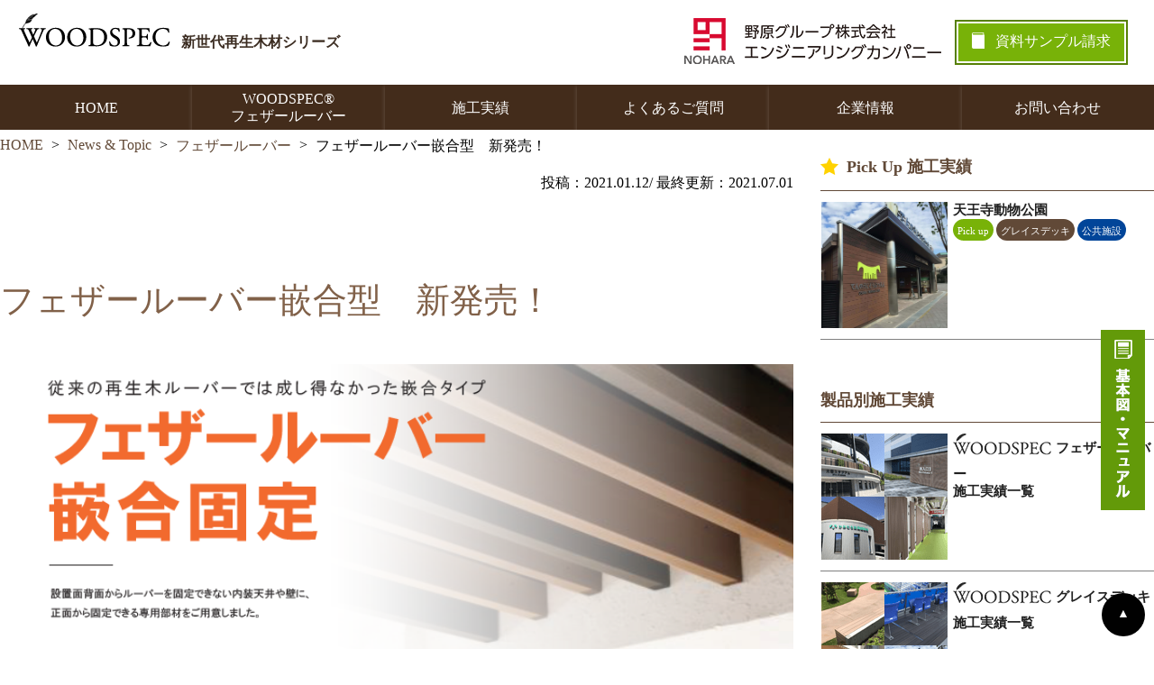

--- FILE ---
content_type: text/html; charset=UTF-8
request_url: https://woodspec.jp/news-kango/
body_size: 15614
content:
<!DOCTYPE html>
<html lang="ja">
<head>
<meta charset="UTF-8">


<meta name="keyword" content="人工木,ルーバー,デッキ,再生木,樹脂製,合成木,目隠しルーバー,木調ルーバー,外装,ウッドデッキ,木材ルーバー,アルミルーバー,リフォーム">
<meta name="viewport"
          content="initial-scale=1.0, maximum-scale=1.0, minimum-scale=1.0, user-scalable=no, width=device-width">
<link rel="stylesheet" href="https://cdnjs.cloudflare.com/ajax/libs/Swiper/4.5.1/css/swiper.min.css">
<script src="https://cdnjs.cloudflare.com/ajax/libs/Swiper/4.5.1/js/swiper.js"></script>
<link rel="stylesheet" href="/scss/style.css">
<script
            src="https://code.jquery.com/jquery-2.2.4.min.js"
            integrity="sha256-BbhdlvQf/xTY9gja0Dq3HiwQF8LaCRTXxZKRutelT44="
            crossorigin="anonymous"></script>
	<style>img:is([sizes="auto" i], [sizes^="auto," i]) { contain-intrinsic-size: 3000px 1500px }</style>
	
		<!-- All in One SEO 4.8.2 - aioseo.com -->
		<title>フェザールーバー嵌合型 新発売！ - WOODSPEC（ウッドスペック）｜野原産業エンジニアリング</title>
	<meta name="description" content="【WOODSPECフェザールーバー】屋内用の嵌合型を2021年1月18日(月)より発売いたします。 フェザ" />
	<meta name="robots" content="max-image-preview:large" />
	<meta name="author" content="Woodspec"/>
	<link rel="canonical" href="https://woodspec.jp/news-kango/" />
	<meta name="generator" content="All in One SEO (AIOSEO) 4.8.2" />
		<meta property="og:locale" content="ja_JP" />
		<meta property="og:site_name" content="WOODSPEC（ウッドスペック）｜野原産業エンジニアリング - NOHARAの「WOODSPEC® 」「ウッドスペック®」は木粉とプラスチックを独自の配合技術によって組み合わせることにより、これからの地球環境に配慮した新世代再生木材シリーズです。高い木質感を追求し、天然木材のような自然な素材感を実現しました。" />
		<meta property="og:type" content="article" />
		<meta property="og:title" content="フェザールーバー嵌合型 新発売！ - WOODSPEC（ウッドスペック）｜野原産業エンジニアリング" />
		<meta property="og:description" content="【WOODSPECフェザールーバー】屋内用の嵌合型を2021年1月18日(月)より発売いたします。 フェザ" />
		<meta property="og:url" content="https://woodspec.jp/news-kango/" />
		<meta property="article:published_time" content="2021-01-12T00:00:47+00:00" />
		<meta property="article:modified_time" content="2021-07-01T01:20:58+00:00" />
		<meta name="twitter:card" content="summary" />
		<meta name="twitter:title" content="フェザールーバー嵌合型 新発売！ - WOODSPEC（ウッドスペック）｜野原産業エンジニアリング" />
		<meta name="twitter:description" content="【WOODSPECフェザールーバー】屋内用の嵌合型を2021年1月18日(月)より発売いたします。 フェザ" />
		<script type="application/ld+json" class="aioseo-schema">
			{"@context":"https:\/\/schema.org","@graph":[{"@type":"BlogPosting","@id":"https:\/\/woodspec.jp\/news-kango\/#blogposting","name":"\u30d5\u30a7\u30b6\u30fc\u30eb\u30fc\u30d0\u30fc\u5d4c\u5408\u578b \u65b0\u767a\u58f2\uff01 - WOODSPEC\uff08\u30a6\u30c3\u30c9\u30b9\u30da\u30c3\u30af\uff09\uff5c\u91ce\u539f\u7523\u696d\u30a8\u30f3\u30b8\u30cb\u30a2\u30ea\u30f3\u30b0","headline":"\u30d5\u30a7\u30b6\u30fc\u30eb\u30fc\u30d0\u30fc\u5d4c\u5408\u578b\u3000\u65b0\u767a\u58f2\uff01","author":{"@id":"https:\/\/woodspec.jp\/author\/woodspec\/#author"},"publisher":{"@id":"https:\/\/woodspec.jp\/#organization"},"image":{"@type":"ImageObject","url":"https:\/\/woodspec.jp\/wp-content\/uploads\/2020\/12\/\u5d4c\u5408\u578b_\u4e8b\u4f8b.jpg","width":2706,"height":2706},"datePublished":"2021-01-12T09:00:47+09:00","dateModified":"2021-07-01T10:20:58+09:00","inLanguage":"ja","mainEntityOfPage":{"@id":"https:\/\/woodspec.jp\/news-kango\/#webpage"},"isPartOf":{"@id":"https:\/\/woodspec.jp\/news-kango\/#webpage"},"articleSection":"News &amp; Topic, \u30d5\u30a7\u30b6\u30fc\u30eb\u30fc\u30d0\u30fc"},{"@type":"BreadcrumbList","@id":"https:\/\/woodspec.jp\/news-kango\/#breadcrumblist","itemListElement":[{"@type":"ListItem","@id":"https:\/\/woodspec.jp\/#listItem","position":1,"name":"\u5bb6","item":"https:\/\/woodspec.jp\/","nextItem":{"@type":"ListItem","@id":"https:\/\/woodspec.jp\/news-kango\/#listItem","name":"\u30d5\u30a7\u30b6\u30fc\u30eb\u30fc\u30d0\u30fc\u5d4c\u5408\u578b\u3000\u65b0\u767a\u58f2\uff01"}},{"@type":"ListItem","@id":"https:\/\/woodspec.jp\/news-kango\/#listItem","position":2,"name":"\u30d5\u30a7\u30b6\u30fc\u30eb\u30fc\u30d0\u30fc\u5d4c\u5408\u578b\u3000\u65b0\u767a\u58f2\uff01","previousItem":{"@type":"ListItem","@id":"https:\/\/woodspec.jp\/#listItem","name":"\u5bb6"}}]},{"@type":"Organization","@id":"https:\/\/woodspec.jp\/#organization","name":"WOODSPEC\uff08\u30a6\u30c3\u30c9\u30b9\u30da\u30c3\u30af\uff09\uff5c\u91ce\u539f\u7523\u696d\u30a8\u30f3\u30b8\u30cb\u30a2\u30ea\u30f3\u30b0","description":"NOHARA\u306e\u300cWOODSPEC\u00ae \u300d\u300c\u30a6\u30c3\u30c9\u30b9\u30da\u30c3\u30af\u00ae\u300d\u306f\u6728\u7c89\u3068\u30d7\u30e9\u30b9\u30c1\u30c3\u30af\u3092\u72ec\u81ea\u306e\u914d\u5408\u6280\u8853\u306b\u3088\u3063\u3066\u7d44\u307f\u5408\u308f\u305b\u308b\u3053\u3068\u306b\u3088\u308a\u3001\u3053\u308c\u304b\u3089\u306e\u5730\u7403\u74b0\u5883\u306b\u914d\u616e\u3057\u305f\u65b0\u4e16\u4ee3\u518d\u751f\u6728\u6750\u30b7\u30ea\u30fc\u30ba\u3067\u3059\u3002\u9ad8\u3044\u6728\u8cea\u611f\u3092\u8ffd\u6c42\u3057\u3001\u5929\u7136\u6728\u6750\u306e\u3088\u3046\u306a\u81ea\u7136\u306a\u7d20\u6750\u611f\u3092\u5b9f\u73fe\u3057\u307e\u3057\u305f\u3002","url":"https:\/\/woodspec.jp\/"},{"@type":"Person","@id":"https:\/\/woodspec.jp\/author\/woodspec\/#author","url":"https:\/\/woodspec.jp\/author\/woodspec\/","name":"Woodspec"},{"@type":"WebPage","@id":"https:\/\/woodspec.jp\/news-kango\/#webpage","url":"https:\/\/woodspec.jp\/news-kango\/","name":"\u30d5\u30a7\u30b6\u30fc\u30eb\u30fc\u30d0\u30fc\u5d4c\u5408\u578b \u65b0\u767a\u58f2\uff01 - WOODSPEC\uff08\u30a6\u30c3\u30c9\u30b9\u30da\u30c3\u30af\uff09\uff5c\u91ce\u539f\u7523\u696d\u30a8\u30f3\u30b8\u30cb\u30a2\u30ea\u30f3\u30b0","description":"\u3010WOODSPEC\u30d5\u30a7\u30b6\u30fc\u30eb\u30fc\u30d0\u30fc\u3011\u5c4b\u5185\u7528\u306e\u5d4c\u5408\u578b\u30922021\u5e741\u670818\u65e5(\u6708)\u3088\u308a\u767a\u58f2\u3044\u305f\u3057\u307e\u3059\u3002 \u30d5\u30a7\u30b6","inLanguage":"ja","isPartOf":{"@id":"https:\/\/woodspec.jp\/#website"},"breadcrumb":{"@id":"https:\/\/woodspec.jp\/news-kango\/#breadcrumblist"},"author":{"@id":"https:\/\/woodspec.jp\/author\/woodspec\/#author"},"creator":{"@id":"https:\/\/woodspec.jp\/author\/woodspec\/#author"},"image":{"@type":"ImageObject","url":"https:\/\/woodspec.jp\/wp-content\/uploads\/2020\/12\/\u5d4c\u5408\u578b_\u4e8b\u4f8b.jpg","@id":"https:\/\/woodspec.jp\/news-kango\/#mainImage","width":2706,"height":2706},"primaryImageOfPage":{"@id":"https:\/\/woodspec.jp\/news-kango\/#mainImage"},"datePublished":"2021-01-12T09:00:47+09:00","dateModified":"2021-07-01T10:20:58+09:00"},{"@type":"WebSite","@id":"https:\/\/woodspec.jp\/#website","url":"https:\/\/woodspec.jp\/","name":"WOODSPEC\uff08\u30a6\u30c3\u30c9\u30b9\u30da\u30c3\u30af\uff09\uff5c\u91ce\u539f\u7523\u696d\u30a8\u30f3\u30b8\u30cb\u30a2\u30ea\u30f3\u30b0","description":"NOHARA\u306e\u300cWOODSPEC\u00ae \u300d\u300c\u30a6\u30c3\u30c9\u30b9\u30da\u30c3\u30af\u00ae\u300d\u306f\u6728\u7c89\u3068\u30d7\u30e9\u30b9\u30c1\u30c3\u30af\u3092\u72ec\u81ea\u306e\u914d\u5408\u6280\u8853\u306b\u3088\u3063\u3066\u7d44\u307f\u5408\u308f\u305b\u308b\u3053\u3068\u306b\u3088\u308a\u3001\u3053\u308c\u304b\u3089\u306e\u5730\u7403\u74b0\u5883\u306b\u914d\u616e\u3057\u305f\u65b0\u4e16\u4ee3\u518d\u751f\u6728\u6750\u30b7\u30ea\u30fc\u30ba\u3067\u3059\u3002\u9ad8\u3044\u6728\u8cea\u611f\u3092\u8ffd\u6c42\u3057\u3001\u5929\u7136\u6728\u6750\u306e\u3088\u3046\u306a\u81ea\u7136\u306a\u7d20\u6750\u611f\u3092\u5b9f\u73fe\u3057\u307e\u3057\u305f\u3002","inLanguage":"ja","publisher":{"@id":"https:\/\/woodspec.jp\/#organization"}}]}
		</script>
		<!-- All in One SEO -->

<script type="text/javascript">
/* <![CDATA[ */
window._wpemojiSettings = {"baseUrl":"https:\/\/s.w.org\/images\/core\/emoji\/16.0.1\/72x72\/","ext":".png","svgUrl":"https:\/\/s.w.org\/images\/core\/emoji\/16.0.1\/svg\/","svgExt":".svg","source":{"concatemoji":"https:\/\/woodspec.jp\/wp-includes\/js\/wp-emoji-release.min.js?ver=6.8.3"}};
/*! This file is auto-generated */
!function(s,n){var o,i,e;function c(e){try{var t={supportTests:e,timestamp:(new Date).valueOf()};sessionStorage.setItem(o,JSON.stringify(t))}catch(e){}}function p(e,t,n){e.clearRect(0,0,e.canvas.width,e.canvas.height),e.fillText(t,0,0);var t=new Uint32Array(e.getImageData(0,0,e.canvas.width,e.canvas.height).data),a=(e.clearRect(0,0,e.canvas.width,e.canvas.height),e.fillText(n,0,0),new Uint32Array(e.getImageData(0,0,e.canvas.width,e.canvas.height).data));return t.every(function(e,t){return e===a[t]})}function u(e,t){e.clearRect(0,0,e.canvas.width,e.canvas.height),e.fillText(t,0,0);for(var n=e.getImageData(16,16,1,1),a=0;a<n.data.length;a++)if(0!==n.data[a])return!1;return!0}function f(e,t,n,a){switch(t){case"flag":return n(e,"\ud83c\udff3\ufe0f\u200d\u26a7\ufe0f","\ud83c\udff3\ufe0f\u200b\u26a7\ufe0f")?!1:!n(e,"\ud83c\udde8\ud83c\uddf6","\ud83c\udde8\u200b\ud83c\uddf6")&&!n(e,"\ud83c\udff4\udb40\udc67\udb40\udc62\udb40\udc65\udb40\udc6e\udb40\udc67\udb40\udc7f","\ud83c\udff4\u200b\udb40\udc67\u200b\udb40\udc62\u200b\udb40\udc65\u200b\udb40\udc6e\u200b\udb40\udc67\u200b\udb40\udc7f");case"emoji":return!a(e,"\ud83e\udedf")}return!1}function g(e,t,n,a){var r="undefined"!=typeof WorkerGlobalScope&&self instanceof WorkerGlobalScope?new OffscreenCanvas(300,150):s.createElement("canvas"),o=r.getContext("2d",{willReadFrequently:!0}),i=(o.textBaseline="top",o.font="600 32px Arial",{});return e.forEach(function(e){i[e]=t(o,e,n,a)}),i}function t(e){var t=s.createElement("script");t.src=e,t.defer=!0,s.head.appendChild(t)}"undefined"!=typeof Promise&&(o="wpEmojiSettingsSupports",i=["flag","emoji"],n.supports={everything:!0,everythingExceptFlag:!0},e=new Promise(function(e){s.addEventListener("DOMContentLoaded",e,{once:!0})}),new Promise(function(t){var n=function(){try{var e=JSON.parse(sessionStorage.getItem(o));if("object"==typeof e&&"number"==typeof e.timestamp&&(new Date).valueOf()<e.timestamp+604800&&"object"==typeof e.supportTests)return e.supportTests}catch(e){}return null}();if(!n){if("undefined"!=typeof Worker&&"undefined"!=typeof OffscreenCanvas&&"undefined"!=typeof URL&&URL.createObjectURL&&"undefined"!=typeof Blob)try{var e="postMessage("+g.toString()+"("+[JSON.stringify(i),f.toString(),p.toString(),u.toString()].join(",")+"));",a=new Blob([e],{type:"text/javascript"}),r=new Worker(URL.createObjectURL(a),{name:"wpTestEmojiSupports"});return void(r.onmessage=function(e){c(n=e.data),r.terminate(),t(n)})}catch(e){}c(n=g(i,f,p,u))}t(n)}).then(function(e){for(var t in e)n.supports[t]=e[t],n.supports.everything=n.supports.everything&&n.supports[t],"flag"!==t&&(n.supports.everythingExceptFlag=n.supports.everythingExceptFlag&&n.supports[t]);n.supports.everythingExceptFlag=n.supports.everythingExceptFlag&&!n.supports.flag,n.DOMReady=!1,n.readyCallback=function(){n.DOMReady=!0}}).then(function(){return e}).then(function(){var e;n.supports.everything||(n.readyCallback(),(e=n.source||{}).concatemoji?t(e.concatemoji):e.wpemoji&&e.twemoji&&(t(e.twemoji),t(e.wpemoji)))}))}((window,document),window._wpemojiSettings);
/* ]]> */
</script>
<style id='wp-emoji-styles-inline-css' type='text/css'>

	img.wp-smiley, img.emoji {
		display: inline !important;
		border: none !important;
		box-shadow: none !important;
		height: 1em !important;
		width: 1em !important;
		margin: 0 0.07em !important;
		vertical-align: -0.1em !important;
		background: none !important;
		padding: 0 !important;
	}
</style>
<link rel='stylesheet' id='wp-block-library-css' href='https://woodspec.jp/wp-includes/css/dist/block-library/style.min.css?ver=6.8.3' type='text/css' media='all' />
<style id='classic-theme-styles-inline-css' type='text/css'>
/*! This file is auto-generated */
.wp-block-button__link{color:#fff;background-color:#32373c;border-radius:9999px;box-shadow:none;text-decoration:none;padding:calc(.667em + 2px) calc(1.333em + 2px);font-size:1.125em}.wp-block-file__button{background:#32373c;color:#fff;text-decoration:none}
</style>
<style id='global-styles-inline-css' type='text/css'>
:root{--wp--preset--aspect-ratio--square: 1;--wp--preset--aspect-ratio--4-3: 4/3;--wp--preset--aspect-ratio--3-4: 3/4;--wp--preset--aspect-ratio--3-2: 3/2;--wp--preset--aspect-ratio--2-3: 2/3;--wp--preset--aspect-ratio--16-9: 16/9;--wp--preset--aspect-ratio--9-16: 9/16;--wp--preset--color--black: #000000;--wp--preset--color--cyan-bluish-gray: #abb8c3;--wp--preset--color--white: #ffffff;--wp--preset--color--pale-pink: #f78da7;--wp--preset--color--vivid-red: #cf2e2e;--wp--preset--color--luminous-vivid-orange: #ff6900;--wp--preset--color--luminous-vivid-amber: #fcb900;--wp--preset--color--light-green-cyan: #7bdcb5;--wp--preset--color--vivid-green-cyan: #00d084;--wp--preset--color--pale-cyan-blue: #8ed1fc;--wp--preset--color--vivid-cyan-blue: #0693e3;--wp--preset--color--vivid-purple: #9b51e0;--wp--preset--gradient--vivid-cyan-blue-to-vivid-purple: linear-gradient(135deg,rgba(6,147,227,1) 0%,rgb(155,81,224) 100%);--wp--preset--gradient--light-green-cyan-to-vivid-green-cyan: linear-gradient(135deg,rgb(122,220,180) 0%,rgb(0,208,130) 100%);--wp--preset--gradient--luminous-vivid-amber-to-luminous-vivid-orange: linear-gradient(135deg,rgba(252,185,0,1) 0%,rgba(255,105,0,1) 100%);--wp--preset--gradient--luminous-vivid-orange-to-vivid-red: linear-gradient(135deg,rgba(255,105,0,1) 0%,rgb(207,46,46) 100%);--wp--preset--gradient--very-light-gray-to-cyan-bluish-gray: linear-gradient(135deg,rgb(238,238,238) 0%,rgb(169,184,195) 100%);--wp--preset--gradient--cool-to-warm-spectrum: linear-gradient(135deg,rgb(74,234,220) 0%,rgb(151,120,209) 20%,rgb(207,42,186) 40%,rgb(238,44,130) 60%,rgb(251,105,98) 80%,rgb(254,248,76) 100%);--wp--preset--gradient--blush-light-purple: linear-gradient(135deg,rgb(255,206,236) 0%,rgb(152,150,240) 100%);--wp--preset--gradient--blush-bordeaux: linear-gradient(135deg,rgb(254,205,165) 0%,rgb(254,45,45) 50%,rgb(107,0,62) 100%);--wp--preset--gradient--luminous-dusk: linear-gradient(135deg,rgb(255,203,112) 0%,rgb(199,81,192) 50%,rgb(65,88,208) 100%);--wp--preset--gradient--pale-ocean: linear-gradient(135deg,rgb(255,245,203) 0%,rgb(182,227,212) 50%,rgb(51,167,181) 100%);--wp--preset--gradient--electric-grass: linear-gradient(135deg,rgb(202,248,128) 0%,rgb(113,206,126) 100%);--wp--preset--gradient--midnight: linear-gradient(135deg,rgb(2,3,129) 0%,rgb(40,116,252) 100%);--wp--preset--font-size--small: 13px;--wp--preset--font-size--medium: 20px;--wp--preset--font-size--large: 36px;--wp--preset--font-size--x-large: 42px;--wp--preset--spacing--20: 0.44rem;--wp--preset--spacing--30: 0.67rem;--wp--preset--spacing--40: 1rem;--wp--preset--spacing--50: 1.5rem;--wp--preset--spacing--60: 2.25rem;--wp--preset--spacing--70: 3.38rem;--wp--preset--spacing--80: 5.06rem;--wp--preset--shadow--natural: 6px 6px 9px rgba(0, 0, 0, 0.2);--wp--preset--shadow--deep: 12px 12px 50px rgba(0, 0, 0, 0.4);--wp--preset--shadow--sharp: 6px 6px 0px rgba(0, 0, 0, 0.2);--wp--preset--shadow--outlined: 6px 6px 0px -3px rgba(255, 255, 255, 1), 6px 6px rgba(0, 0, 0, 1);--wp--preset--shadow--crisp: 6px 6px 0px rgba(0, 0, 0, 1);}:where(.is-layout-flex){gap: 0.5em;}:where(.is-layout-grid){gap: 0.5em;}body .is-layout-flex{display: flex;}.is-layout-flex{flex-wrap: wrap;align-items: center;}.is-layout-flex > :is(*, div){margin: 0;}body .is-layout-grid{display: grid;}.is-layout-grid > :is(*, div){margin: 0;}:where(.wp-block-columns.is-layout-flex){gap: 2em;}:where(.wp-block-columns.is-layout-grid){gap: 2em;}:where(.wp-block-post-template.is-layout-flex){gap: 1.25em;}:where(.wp-block-post-template.is-layout-grid){gap: 1.25em;}.has-black-color{color: var(--wp--preset--color--black) !important;}.has-cyan-bluish-gray-color{color: var(--wp--preset--color--cyan-bluish-gray) !important;}.has-white-color{color: var(--wp--preset--color--white) !important;}.has-pale-pink-color{color: var(--wp--preset--color--pale-pink) !important;}.has-vivid-red-color{color: var(--wp--preset--color--vivid-red) !important;}.has-luminous-vivid-orange-color{color: var(--wp--preset--color--luminous-vivid-orange) !important;}.has-luminous-vivid-amber-color{color: var(--wp--preset--color--luminous-vivid-amber) !important;}.has-light-green-cyan-color{color: var(--wp--preset--color--light-green-cyan) !important;}.has-vivid-green-cyan-color{color: var(--wp--preset--color--vivid-green-cyan) !important;}.has-pale-cyan-blue-color{color: var(--wp--preset--color--pale-cyan-blue) !important;}.has-vivid-cyan-blue-color{color: var(--wp--preset--color--vivid-cyan-blue) !important;}.has-vivid-purple-color{color: var(--wp--preset--color--vivid-purple) !important;}.has-black-background-color{background-color: var(--wp--preset--color--black) !important;}.has-cyan-bluish-gray-background-color{background-color: var(--wp--preset--color--cyan-bluish-gray) !important;}.has-white-background-color{background-color: var(--wp--preset--color--white) !important;}.has-pale-pink-background-color{background-color: var(--wp--preset--color--pale-pink) !important;}.has-vivid-red-background-color{background-color: var(--wp--preset--color--vivid-red) !important;}.has-luminous-vivid-orange-background-color{background-color: var(--wp--preset--color--luminous-vivid-orange) !important;}.has-luminous-vivid-amber-background-color{background-color: var(--wp--preset--color--luminous-vivid-amber) !important;}.has-light-green-cyan-background-color{background-color: var(--wp--preset--color--light-green-cyan) !important;}.has-vivid-green-cyan-background-color{background-color: var(--wp--preset--color--vivid-green-cyan) !important;}.has-pale-cyan-blue-background-color{background-color: var(--wp--preset--color--pale-cyan-blue) !important;}.has-vivid-cyan-blue-background-color{background-color: var(--wp--preset--color--vivid-cyan-blue) !important;}.has-vivid-purple-background-color{background-color: var(--wp--preset--color--vivid-purple) !important;}.has-black-border-color{border-color: var(--wp--preset--color--black) !important;}.has-cyan-bluish-gray-border-color{border-color: var(--wp--preset--color--cyan-bluish-gray) !important;}.has-white-border-color{border-color: var(--wp--preset--color--white) !important;}.has-pale-pink-border-color{border-color: var(--wp--preset--color--pale-pink) !important;}.has-vivid-red-border-color{border-color: var(--wp--preset--color--vivid-red) !important;}.has-luminous-vivid-orange-border-color{border-color: var(--wp--preset--color--luminous-vivid-orange) !important;}.has-luminous-vivid-amber-border-color{border-color: var(--wp--preset--color--luminous-vivid-amber) !important;}.has-light-green-cyan-border-color{border-color: var(--wp--preset--color--light-green-cyan) !important;}.has-vivid-green-cyan-border-color{border-color: var(--wp--preset--color--vivid-green-cyan) !important;}.has-pale-cyan-blue-border-color{border-color: var(--wp--preset--color--pale-cyan-blue) !important;}.has-vivid-cyan-blue-border-color{border-color: var(--wp--preset--color--vivid-cyan-blue) !important;}.has-vivid-purple-border-color{border-color: var(--wp--preset--color--vivid-purple) !important;}.has-vivid-cyan-blue-to-vivid-purple-gradient-background{background: var(--wp--preset--gradient--vivid-cyan-blue-to-vivid-purple) !important;}.has-light-green-cyan-to-vivid-green-cyan-gradient-background{background: var(--wp--preset--gradient--light-green-cyan-to-vivid-green-cyan) !important;}.has-luminous-vivid-amber-to-luminous-vivid-orange-gradient-background{background: var(--wp--preset--gradient--luminous-vivid-amber-to-luminous-vivid-orange) !important;}.has-luminous-vivid-orange-to-vivid-red-gradient-background{background: var(--wp--preset--gradient--luminous-vivid-orange-to-vivid-red) !important;}.has-very-light-gray-to-cyan-bluish-gray-gradient-background{background: var(--wp--preset--gradient--very-light-gray-to-cyan-bluish-gray) !important;}.has-cool-to-warm-spectrum-gradient-background{background: var(--wp--preset--gradient--cool-to-warm-spectrum) !important;}.has-blush-light-purple-gradient-background{background: var(--wp--preset--gradient--blush-light-purple) !important;}.has-blush-bordeaux-gradient-background{background: var(--wp--preset--gradient--blush-bordeaux) !important;}.has-luminous-dusk-gradient-background{background: var(--wp--preset--gradient--luminous-dusk) !important;}.has-pale-ocean-gradient-background{background: var(--wp--preset--gradient--pale-ocean) !important;}.has-electric-grass-gradient-background{background: var(--wp--preset--gradient--electric-grass) !important;}.has-midnight-gradient-background{background: var(--wp--preset--gradient--midnight) !important;}.has-small-font-size{font-size: var(--wp--preset--font-size--small) !important;}.has-medium-font-size{font-size: var(--wp--preset--font-size--medium) !important;}.has-large-font-size{font-size: var(--wp--preset--font-size--large) !important;}.has-x-large-font-size{font-size: var(--wp--preset--font-size--x-large) !important;}
:where(.wp-block-post-template.is-layout-flex){gap: 1.25em;}:where(.wp-block-post-template.is-layout-grid){gap: 1.25em;}
:where(.wp-block-columns.is-layout-flex){gap: 2em;}:where(.wp-block-columns.is-layout-grid){gap: 2em;}
:root :where(.wp-block-pullquote){font-size: 1.5em;line-height: 1.6;}
</style>
<link rel='stylesheet' id='parent-style-css' href='https://woodspec.jp/wp-content/themes/woodspec/style.css?ver=6.8.3' type='text/css' media='all' />
<link rel='stylesheet' id='child-style-css' href='https://woodspec.jp/wp-content/themes/woodspec-child/style.css?ver=6.8.3' type='text/css' media='all' />
<link rel="https://api.w.org/" href="https://woodspec.jp/wp-json/" /><link rel="alternate" title="JSON" type="application/json" href="https://woodspec.jp/wp-json/wp/v2/posts/3301" /><link rel="EditURI" type="application/rsd+xml" title="RSD" href="https://woodspec.jp/xmlrpc.php?rsd" />
<meta name="generator" content="WordPress 6.8.3" />
<link rel='shortlink' href='https://woodspec.jp/?p=3301' />
<link rel="alternate" title="oEmbed (JSON)" type="application/json+oembed" href="https://woodspec.jp/wp-json/oembed/1.0/embed?url=https%3A%2F%2Fwoodspec.jp%2Fnews-kango%2F" />
<link rel="alternate" title="oEmbed (XML)" type="text/xml+oembed" href="https://woodspec.jp/wp-json/oembed/1.0/embed?url=https%3A%2F%2Fwoodspec.jp%2Fnews-kango%2F&#038;format=xml" />
<link rel="icon" href="https://woodspec.jp/wp-content/uploads/2019/11/cropped-favi-32x32.png" sizes="32x32" />
<link rel="icon" href="https://woodspec.jp/wp-content/uploads/2019/11/cropped-favi-192x192.png" sizes="192x192" />
<link rel="apple-touch-icon" href="https://woodspec.jp/wp-content/uploads/2019/11/cropped-favi-180x180.png" />
<meta name="msapplication-TileImage" content="https://woodspec.jp/wp-content/uploads/2019/11/cropped-favi-270x270.png" />
<!-- Google Tag Manager --> 
<script>(function(w,d,s,l,i){w[l]=w[l]||[];w[l].push({'gtm.start':
                new Date().getTime(),event:'gtm.js'});var f=d.getElementsByTagName(s)[0],
            j=d.createElement(s),dl=l!='dataLayer'?'&l='+l:'';j.async=true;j.src=
            'https://www.googletagmanager.com/gtm.js?id='+i+dl;f.parentNode.insertBefore(j,f);
        })(window,document,'script','dataLayer','GTM-M7VCR7K');</script> 
<!-- End Google Tag Manager -->
<!-- 20230529GA4set --> 
<!-- Google tag (gtag.js) -->
<script async src="https://www.googletagmanager.com/gtag/js?id=G-ZQ18WTVX1C"></script>
<script>
  window.dataLayer = window.dataLayer || [];
  function gtag(){dataLayer.push(arguments);}
  gtag('js', new Date());

  gtag('config', 'G-ZQ18WTVX1C');
</script>
</head>
<body class="wp-singular post-template-default single single-post postid-3301 single-format-standard wp-theme-woodspec wp-child-theme-woodspec-child">
<!-- Google Tag Manager (noscript) -->
<noscript>
<iframe src="https://www.googletagmanager.com/ns.html?id=GTM-M7VCR7K"
                  height="0" width="0" style="display:none;visibility:hidden"></iframe>
</noscript>
<!-- End Google Tag Manager (noscript) -->
<header class="lHeader">
  <div class="fixHeader">
    <div class="fixHeader_content fixHeader_content-base">
      <h1 class="imageWrap siteTitle"><a href="/" style="text-decoration: none;"><img class="imageWrap_img siteTitle_img siteTitle_img-pc" src="/img/WOODSPEC_logo_bk.png"
                                                 alt="woodspec"><span class=" siteTitle_text siteTitle_text-pc">新世代再生木材シリーズ</span> <span class="sp siteTitle_img-sp"> <img class="imageWrap_img siteTitle_img sp" src="/img/sp_site_wood_logo.png"> 
        <!--                <img class="imageWrap_img siteTitle_img sp" src="/img/sp_site_logo.png">--> 
        </span></a></h1>
      <div class="fixHeader_data fixHeader_data-left pc">
        <div class="links">
          <div class="imageWrap links_item"> <a  href="https://eng.nohara-inc.co.jp/" class="links_link" target="_blank" title="野原グループ株式会社エンジニアリングカンパニー"><img class="imageWrap_img" src="/img/nohara_logo2.png" alt="野原グループ株式会社エンジニアリングカンパニー"></a> </div>
          <div class=" links_item btnLink btnLink-sample">
            <div class="btnLink_wrap pc"> <a class="btnLink_link" href="/contact"> <i class="btnLink_icon"><img class="btnLink_img" src="/img/link_btn_icon.png"></i><span
                                        class="btnLink_text">資料サンプル請求</span> </a> </div>
          </div>
        </div>
      </div>
      <div class="imageWrap sp btnContact"> <a class="" href="/contact"> <img src="/img/document_request_icon.png" class="imageWrap_img"> </a> </div>
    </div>
    <div class="fixHeader_content fixHeader_content-nav">
      <nav class="gNav">
        <div class="gNav_header gNav_sp">
          <div class="gNav_logo imageWrap"> <a href="/"> <img src="/img/sp_menu_logo.png" class="gNav_logoImg imageWrap_img"> </a> </div>
          <div class="imageWrap"> <img src="/img/sp_menu_icon_o.png" class="gNav_open imageWrap_img"> <img src="/img/sp_menu_icon_c.png" class="gNav_close imageWrap_img"> </div>
          <script>
                        (function () {
                            var gNavOpen = document.querySelector(".gNav_open")
                            var gNavClose = document.querySelector(".gNav_close")
                            gNavOpen.addEventListener("click", function () {
                                document.querySelector(".gNav").classList.add("gNav-active")
                            })
                            gNavClose.addEventListener("click", function () {
                                document.querySelector(".gNav").classList.remove("gNav-active")
                            })
                        })()
                    </script> 
        </div>
        <ul class="gNav_list">
          <li class="gNav_item"> <a class="gNav_link" href="/"><span class="gNav_text">HOME</span></a> </li>
          <li class="gNav_item gNav_item-pc"> <a class="gNav_link" href="/feather-louver/"><span class="gNav_text">WOODSPEC®</span><br>
            <span
                                    class="gNav_text">フェザールーバー</span></a>
            <div class="gNav_child">
              <ul class="subGnav  subGnav-louver">
                <li class="subGnav_item"><a href="/feather-louver/" class="gNav_link subGnav_link"><span
                                                class="subGnav_text">TOP</span></a> </li>
                <li class="subGnav_item"><a href="/feather-louver/features/" class="gNav_link subGnav_link"><span
                                                class="subGnav_text">製品の特徴</span></a> </li>
                <li class="subGnav_item"><a class="gNav_link subGnav_link"><span class="subGnav_text">製品概要<span
                                                    class="subGnav_arr"> > </span></span></a>
                  <ul class="productGnav subGnav_child">
                    <li class="productGnav_item"> <a class="productGnav_link" href="/feather-louver/product"> <span class="productGnav_text">フェザールーバー</span> <span class="productGnav_arr"> > </span> </a> </li>
                    <li class="productGnav_item"> <a class="productGnav_link" href="/feather-louver/product-handy"> <span class="productGnav_text">ノハラウッドルーバー</span> <span class="productGnav_arr"> > </span> </a> </li>
                  </ul>
                </li>
                <li class="subGnav_item"><a class="gNav_link subGnav_link"
                                                            href="/feather-louver/material/"><span class="subGnav_text">基本図・マニュアル</span></a> </li>
                <li class="subGnav_item"><a class="gNav_link subGnav_link" href="/category/about-louver/"><span
                                                class="subGnav_text">コラム</span></a> </li>
                <li class="subGnav_item"><a class="gNav_link subGnav_link" href="/achievement_cat/louver/" ><span class="subGnav_text">施工実績</span></a> </li>
                <li class="subGnav_item"><a class="gNav_link subGnav_link" href="/bim/" ><span class="subGnav_text">BIMオブジェクト 無料ダウンロード</span></a> </li>
              </ul>
            </div>
          </li>
          <li class="gNav_item gNav_item-sp" ontouchstart=""> <a class="gNav_link" ><span class="gNav_text">WOODSPEC®</span><br>
            <span
                                    class="gNav_text">フェザールーバー</span></a>
            <div class="gNav_child gNav_child-sp">
              <ul class="subGnav  subGnav-louver">
                <li class="subGnav_item"><a href="/feather-louver/" class="gNav_link subGnav_link"><span
                                                class="subGnav_text">TOP</span></a> </li>
                <li class="subGnav_item"><a href="/feather-louver/features/" class="gNav_link subGnav_link"><span
                                                class="subGnav_text">製品の特徴</span></a> </li>
                <li class="subGnav_item"  ontouchstart=""><a class="gNav_link subGnav_link"><span class="subGnav_text">製品概要<span
                                                    class="subGnav_arr"> > </span></span></a>
                  <ul class="productGnav subGnav_child">
                    <li class="productGnav_item"> <a class="productGnav_link" href="/feather-louver/product"> <span class="productGnav_text">フェザールーバー</span> <span class="productGnav_arr"> > </span> </a> </li>
                    <li class="productGnav_item"> <a class="productGnav_link" href="/feather-louver/product-handy"> <span class="productGnav_text">ノハラウッドルーバー</span> <span class="productGnav_arr"> > </span> </a> </li>
                  </ul>
                </li>
                <li class="subGnav_item"><a class="gNav_link subGnav_link"
                                                            href="/feather-louver/material/"><span class="subGnav_text">基本図・マニュアル</span></a> </li>
                <li class="subGnav_item"><a class="gNav_link subGnav_link" href="/category/about-louver/"><span
                                                class="subGnav_text">コラム</span></a> </li>
                <li class="subGnav_item"><a class="gNav_link subGnav_link" href="/achievement_cat/louver/" ><span class="subGnav_text">施工実績</span></a> </li>
                <li class="subGnav_item"><a class="gNav_link subGnav_link" href="/bim/" ><span class="subGnav_text">BIMオブジェクト 無料ダウンロード</span></a> </li>
              </ul>
            </div>
          </li>
          <li class="gNav_item"> <a class="gNav_link" href="/achievement"><span class="gNav_text">施工実績</span></a> </li>
          <li class="gNav_item"> <a class="gNav_link" href="/faq"><span class="gNav_text">よくあるご質問</span></a> </li>
          <li class="gNav_item"> <a class="gNav_link" href="https://nohara-inc.co.jp/company/group/nohara_group/" target="_blank"><span class="gNav_text">企業情報</span></a> </li>
          <li class="gNav_item"> <a class="gNav_link" href="/contact"><span class="gNav_text">お問い合わせ</span></a> </li>
        </ul>
      </nav>
    </div>
  </div>
</header>
    <main role="main" class="lBaseContent">
<section>
    <div class="contentWrap">
        <ul id="crumbs" class="no-bullet clearfix breadcrumb" itemscope itemtype="http://schema.org/BreadcrumbList"><li itemprop="itemListElement" class="breadcrumb_item" itemscope itemtype="http://schema.org/ListItem"><a class="breadcrumb_link bread-link bread-home" href="https://woodspec.jp"><span itemprop="name"><i class="fa fa-home"></i>HOME</span></a><meta itemprop="position" content="1" /></li><li class="breadcrumb_item breadcrumb_item-sep"><i class="fa fa-angle-right" aria-hidden="true">></i></li><li itemprop="itemListElement" class="breadcrumb_item" itemscope itemtype="http://schema.org/ListItem"><span class="item-cat"><a href="https://woodspec.jp/category/news-topic/">News &amp; Topic</a></span><meta itemprop="position" content="2" /></li><li class="breadcrumb_item breadcrumb_item-sep"><i class="fa fa-angle-right" aria-hidden="true">></i></li><li itemprop="itemListElement" class="breadcrumb_item" itemscope itemtype="http://schema.org/ListItem"><span class="item-cat"><a href="https://woodspec.jp/category/news-topic/topic-louver/">フェザールーバー</a></span><meta itemprop="position" content="3" /></li><li class="breadcrumb_item breadcrumb_item-sep"><i class="fa fa-angle-right" aria-hidden="true">></i></li><li itemprop="itemListElement" class="breadcrumb_item" itemscope itemtype="http://schema.org/ListItem"><span class="bread-current bread-3301" title="フェザールーバー嵌合型　新発売！">フェザールーバー嵌合型　新発売！</span><meta itemprop="position" content="4" /></li></ul>
<!--        <ul class="breadcrumb">-->
<!--            <li class="breadcrumb_item">-->
<!--                <a class="breadcrumb_link" href="/"><span class="breadcrumb_text">HOME</span></a>-->
<!--            </li>-->
<!--            <li class="breadcrumb_item breadcrumb_item-sep">-->
<!--                <span> > </span>-->
<!--            <li class="breadcrumb_item">-->
<!--            <li>-->
<!--                <a class="breadcrumb_link" href="/"><span class="breadcrumb_text">ページ名</span></a>-->
<!--            </li>-->
<!--        </ul>-->
    </div>
</section>
<div class="lFlexContent contentWrap">
    <div class="lFlexContent_main">
<p class="single_hedmeta-date" style="margin: 20px 0; text-align: right;">投稿：2021.01.12/ 最終更新：2021.07.01</p>
<div class="single_hedmeta-tag" style="margin: 20px 0;"></div>
<div class="pageHeader">
    <h2 class="pageHeader_title">フェザールーバー嵌合型　新発売！</h2>
</div>

<section id="post-3301" class="post-3301 post type-post status-publish format-standard has-post-thumbnail hentry category-news-topic category-topic-louver">
<!--	--><!--	<header class="entry-header">-->
<!--		--><!--	</header>-->
<!--	-->
	<div class="entry-content">
		
<ul class="wp-block-gallery columns-1 is-cropped wp-block-gallery-2 is-layout-flex wp-block-gallery-is-layout-flex"><li class="blocks-gallery-item"><figure><img fetchpriority="high" decoding="async" width="822" height="304" src="https://woodspec.jp/wp-content/uploads/2020/12/嵌合型_お知らせ.png" alt="" data-id="3306" data-link="https://woodspec.jp/?attachment_id=3306" class="wp-image-3306" srcset="https://woodspec.jp/wp-content/uploads/2020/12/嵌合型_お知らせ.png 822w, https://woodspec.jp/wp-content/uploads/2020/12/嵌合型_お知らせ-300x111.png 300w, https://woodspec.jp/wp-content/uploads/2020/12/嵌合型_お知らせ-768x284.png 768w" sizes="(max-width: 822px) 100vw, 822px" /></figure></li></ul>


<p>【WOODSPECフェザールーバー】屋内用の嵌合型を2021年1月18日(月)より発売いたします。</p>
<p> </p>
<p>フェザールーバーの質感や軽さはそのままに、施工性にこだわって開発いたしました。</p>
<p><img decoding="async" class=" wp-image-3307 aligncenter" src="https://woodspec.jp/wp-content/uploads/2020/12/嵌合型_施工性-300x133.jpg" alt="" width="472" height="209" srcset="https://woodspec.jp/wp-content/uploads/2020/12/嵌合型_施工性-300x133.jpg 300w, https://woodspec.jp/wp-content/uploads/2020/12/嵌合型_施工性-768x341.jpg 768w, https://woodspec.jp/wp-content/uploads/2020/12/嵌合型_施工性-1024x455.jpg 1024w, https://woodspec.jp/wp-content/uploads/2020/12/嵌合型_施工性.jpg 1320w" sizes="(max-width: 472px) 100vw, 472px" /></p>
<p>圧迫感を理由に壁面や天井への設置を断念していた、スペースの限られた室内空間にも施工可能です。</p>
<p> </p>
<p>従来型より下地材を削減できるため、手間・工程・全体のコストを抑えることができます。</p>
<p><a href="https://woodspec.jp/feather-louver/product/">★製品ページはコチラ【製品概要ページ】★</a></p>
<p> </p>
<p>専用カタログを掲載しておりますので、ぜひご覧ください<br /><a href="https://woodspec.jp/wp-content/themes/woodspec/pdf/louver-kangol210112.pdf">★嵌合型カタログはコチラ【カタログ】★</a></p>
<p> </p>
<p><a href="https://woodspec.jp/contact/">★サンプルのご請求や問い合わせはコチラ【お問合せ】★</a></p>	</div><!-- .entry-content -->

	</section><!-- #post-3301 -->
</div>
    <div class="lFlexContent_side">
        <article id="sidebar">
        <section class="lSide">
            <h2 class="lSide_title lSide_title-star">
                <span class="lSide_titleText">Pick Up 施工実績</span>
            </h2>
        <div class="lSide_data">
            <ul class="sideDataList">
                                    <li class="sideDataList_item">
                        <div class="sideDataList_data sideDataList_data-img">
                            <a class="sideDataList_link" href="https://woodspec.jp/achievement/%e5%a4%a9%e7%8e%8b%e5%af%ba%e5%8b%95%e7%89%a9%e5%85%ac%e5%9c%92/">
                                <div class="imageWrap sideDataList_imageData"
                                     style="background-image: url('https://woodspec.jp/wp-content/themes/woodspec/img/pictures/13.jpg')"></div>
                            </a>
                        </div>
                        <div class="sideDataList_data">
                            <a class="sideDataList_link" href="https://woodspec.jp/achievement/%e5%a4%a9%e7%8e%8b%e5%af%ba%e5%8b%95%e7%89%a9%e5%85%ac%e5%9c%92/">
                                <h3 class="imageWrap sideDataList_text">天王寺動物公園</h3>

                            </a>

                            <div class="taxonomy taxonomy-side">
                                <div class="taxonomy_item" style="background-color: #78b208;"><a href="https://woodspec.jp/achievement_cat/pickup/" class="taxonomy_link">Pick up</a></div><div class="taxonomy_item" style="background-color: #614937;"><a href="https://woodspec.jp/achievement_cat/deck/" class="taxonomy_link">グレイスデッキ</a></div><div class="taxonomy_item" style="background-color: #014599;"><a href="https://woodspec.jp/achievement_cat/for-public/" class="taxonomy_link">公共施設</a></div>                            </div>

                        </div>

                    </li>
                            </ul>
        </div>
    </section>
    <section class="lSide">
    <h2 class="lSide_title">
        <span class="lSide_titleText">製品別施工実績</span>
    </h2>
    <div class="lSide_data">
        <ul class="sideDataList">
            <li class="sideDataList_item">
                <div class="sideDataList_data sideDataList_data-img">
                    <a class="sideDataList_link" href="/achievement_cat/louver/">
                        <div class="imageWrap sideDataList_imageData"
                             style="background-image: url('/img/side-cat_thumb-louver.png')"></div>
                    </a>
                </div>
                <div class="sideDataList_data ">
                    <a class="sideDataList_link" href="/achievement_cat/louver/">
                        <h3 class="imageWrap sideDataList_text">
                            <img src="/img/side_wood_spec_logo.png" class="sideDataList_title sideDataList_title-img" alt="woodspec">フェザールーバー</h3>
                        <p class=" sideDataList_text">施工実績一覧</p>
                    </a>
                </div>
            </li>
            <li class="sideDataList_item">
                <div class="sideDataList_data sideDataList_data-img">
                    <a class="sideDataList_link" href="/achievement_cat/deck/">
                        <div class="imageWrap sideDataList_imageData"
                             style="background-image: url('/img/side-cat_thumb-deck.png')"></div>
                    </a>
                </div>
                <div class="sideDataList_data">
                    <a class="sideDataList_link" href="/achievement_cat/deck/">
                        <h3 class="imageWrap sideDataList_text"><img src="/img/side_wood_spec_logo.png" class="sideDataList_title sideDataList_title-img"   alt="woodspec">グレイスデッキ</h3>
                        <p class=" sideDataList_text">施工実績一覧</p>
                    </a>
                </div>
            </li>
<!--            <li class="sideDataList_item">-->
<!--                <div class="sideDataList_data sideDataList_data-img">-->
<!--                    <a class="sideDataList_link" href="/achievement_cat/envy/">-->
<!--                        <div class="imageWrap sideDataList_imageData"-->
<!--                             style="background-image: url('/img/side-cat_thumb-envy.png')"></div>-->
<!--                    </a>-->
<!--                </div>-->
<!--                <div class="sideDataList_data">-->
<!--                    <a class="sideDataList_link" href="/achievement_cat/envy/">-->
<!--                        <h3 class="imageWrap sideDataList_text"><img src="/img/side_wood_spec_logo.png" class="sideDataList_title sideDataList_title-img"  alt="woodspec">エンヴィウッド</h3>-->
<!--                        <p class=" sideDataList_text">施工実績一覧</p>-->
<!--                    </a>-->
<!--                </div>-->
<!--            </li>-->
        </ul>
    </div>
</section>
	<section class="lSide">
    <h2 class="lSide_title">
        <span class="lSide_titleText">タグクラウド</span>
    </h2>
	<ul class='wp-tag-cloud' role='list'>
	<li><a href="https://woodspec.jp/tag/%e3%82%a6%e3%83%83%e3%83%89%e3%83%87%e3%83%83%e3%82%ad%e3%80%80diy/" class="tag-cloud-link tag-link-94 tag-link-position-1" style="font-size: 10.964705882353pt;" aria-label="ウッドデッキ　DIY (2個の項目)">ウッドデッキ　DIY</a></li>
	<li><a href="https://woodspec.jp/tag/%e3%82%a6%e3%83%83%e3%83%89%e3%83%87%e3%83%83%e3%82%ad-%e3%81%8a%e3%81%99%e3%81%99%e3%82%81/" class="tag-cloud-link tag-link-90 tag-link-position-2" style="font-size: 19.529411764706pt;" aria-label="ウッドデッキ おすすめ (9個の項目)">ウッドデッキ おすすめ</a></li>
	<li><a href="https://woodspec.jp/tag/%e3%82%a6%e3%83%83%e3%83%89%e3%83%87%e3%83%83%e3%82%ad-%e3%82%ad%e3%83%a3%e3%83%b3%e3%83%97/" class="tag-cloud-link tag-link-88 tag-link-position-3" style="font-size: 12.941176470588pt;" aria-label="ウッドデッキ キャンプ (3個の項目)">ウッドデッキ キャンプ</a></li>
	<li><a href="https://woodspec.jp/tag/%e3%82%a6%e3%83%83%e3%83%89%e3%83%87%e3%83%83%e3%82%ad-%e3%83%90%e3%83%ab%e3%82%b3%e3%83%8b%e3%83%bc/" class="tag-cloud-link tag-link-85 tag-link-position-4" style="font-size: 10.964705882353pt;" aria-label="ウッドデッキ バルコニー (2個の項目)">ウッドデッキ バルコニー</a></li>
	<li><a href="https://woodspec.jp/tag/%e3%82%a6%e3%83%83%e3%83%89%e3%83%87%e3%83%83%e3%82%ad-%e3%83%97%e3%83%bc%e3%83%ab/" class="tag-cloud-link tag-link-89 tag-link-position-5" style="font-size: 10.964705882353pt;" aria-label="ウッドデッキ プール (2個の項目)">ウッドデッキ プール</a></li>
	<li><a href="https://woodspec.jp/tag/%e3%82%a6%e3%83%83%e3%83%89%e3%83%87%e3%83%83%e3%82%ad-%e3%83%a1%e3%83%aa%e3%83%83%e3%83%88/" class="tag-cloud-link tag-link-83 tag-link-position-6" style="font-size: 12.941176470588pt;" aria-label="ウッドデッキ メリット (3個の項目)">ウッドデッキ メリット</a></li>
	<li><a href="https://woodspec.jp/tag/%e3%82%a6%e3%83%83%e3%83%89%e3%83%87%e3%83%83%e3%82%ad-%e3%83%a1%e3%83%b3%e3%83%86%e3%83%8a%e3%83%b3%e3%82%b9/" class="tag-cloud-link tag-link-82 tag-link-position-7" style="font-size: 17.058823529412pt;" aria-label="ウッドデッキ メンテナンス (6個の項目)">ウッドデッキ メンテナンス</a></li>
	<li><a href="https://woodspec.jp/tag/%e3%82%a6%e3%83%83%e3%83%89%e3%83%87%e3%83%83%e3%82%ad-%e3%83%aa%e3%83%95%e3%82%a9%e3%83%bc%e3%83%a0/" class="tag-cloud-link tag-link-77 tag-link-position-8" style="font-size: 15.905882352941pt;" aria-label="ウッドデッキ リフォーム (5個の項目)">ウッドデッキ リフォーム</a></li>
	<li><a href="https://woodspec.jp/tag/%e3%82%a6%e3%83%83%e3%83%89%e3%83%87%e3%83%83%e3%82%ad-%e4%bd%bf%e3%81%84%e6%96%b9/" class="tag-cloud-link tag-link-93 tag-link-position-9" style="font-size: 10.964705882353pt;" aria-label="ウッドデッキ 使い方 (2個の項目)">ウッドデッキ 使い方</a></li>
	<li><a href="https://woodspec.jp/tag/%e3%82%a6%e3%83%83%e3%83%89%e3%83%87%e3%83%83%e3%82%ad-%e5%86%8d%e7%94%9f%e6%9c%a8/" class="tag-cloud-link tag-link-109 tag-link-position-10" style="font-size: 8pt;" aria-label="ウッドデッキ 再生木 (1個の項目)">ウッドデッキ 再生木</a></li>
	<li><a href="https://woodspec.jp/tag/%e3%82%a6%e3%83%83%e3%83%89%e3%83%87%e3%83%83%e3%82%ad-%e5%a4%a7%e3%81%8d%e3%81%95/" class="tag-cloud-link tag-link-78 tag-link-position-11" style="font-size: 14.588235294118pt;" aria-label="ウッドデッキ 大きさ (4個の項目)">ウッドデッキ 大きさ</a></li>
	<li><a href="https://woodspec.jp/tag/%e3%82%a6%e3%83%83%e3%83%89%e3%83%87%e3%83%83%e3%82%ad-%e6%b4%bb%e7%94%a8/" class="tag-cloud-link tag-link-84 tag-link-position-12" style="font-size: 15.905882352941pt;" aria-label="ウッドデッキ 活用 (5個の項目)">ウッドデッキ 活用</a></li>
	<li><a href="https://woodspec.jp/tag/%e3%82%a6%e3%83%83%e3%83%89%e3%83%87%e3%83%83%e3%82%ad-%e7%b4%a0%e6%9d%90/" class="tag-cloud-link tag-link-81 tag-link-position-13" style="font-size: 22pt;" aria-label="ウッドデッキ 素材 (13個の項目)">ウッドデッキ 素材</a></li>
	<li><a href="https://woodspec.jp/tag/%e3%82%a6%e3%83%83%e3%83%89%e3%83%87%e3%83%83%e3%82%ad-%e8%99%ab/" class="tag-cloud-link tag-link-91 tag-link-position-14" style="font-size: 10.964705882353pt;" aria-label="ウッドデッキ 虫 (2個の項目)">ウッドデッキ 虫</a></li>
	<li><a href="https://woodspec.jp/tag/%e3%82%a6%e3%83%83%e3%83%89%e3%83%87%e3%83%83%e3%82%ad-%e9%95%b7%e6%8c%81%e3%81%a1/" class="tag-cloud-link tag-link-95 tag-link-position-15" style="font-size: 15.905882352941pt;" aria-label="ウッドデッキ 長持ち (5個の項目)">ウッドデッキ 長持ち</a></li>
	<li><a href="https://woodspec.jp/tag/%e3%82%a6%e3%83%83%e3%83%89%e3%83%87%e3%83%83%e3%82%ad-%e9%a3%9f%e4%ba%8b/" class="tag-cloud-link tag-link-110 tag-link-position-16" style="font-size: 8pt;" aria-label="ウッドデッキ 食事 (1個の項目)">ウッドデッキ 食事</a></li>
	<li><a href="https://woodspec.jp/tag/%e3%83%97%e3%83%a9%e3%82%b9%e3%83%81%e3%83%83%e3%82%af-%e3%82%a8%e3%82%b3/" class="tag-cloud-link tag-link-99 tag-link-position-17" style="font-size: 12.941176470588pt;" aria-label="プラスチック エコ (3個の項目)">プラスチック エコ</a></li>
	<li><a href="https://woodspec.jp/tag/%e3%83%97%e3%83%a9%e3%83%b3%e3%82%bf%e3%83%bc-%e9%87%8e%e8%8f%9c-%e7%b0%a1%e5%8d%98/" class="tag-cloud-link tag-link-80 tag-link-position-18" style="font-size: 17.058823529412pt;" aria-label="プランター 野菜 簡単 (6個の項目)">プランター 野菜 簡単</a></li>
	<li><a href="https://woodspec.jp/tag/%e3%83%ab%e3%83%bc%e3%83%90%e3%83%bc-%e3%83%aa%e3%83%95%e3%82%a9%e3%83%bc%e3%83%a0/" class="tag-cloud-link tag-link-97 tag-link-position-19" style="font-size: 15.905882352941pt;" aria-label="ルーバー リフォーム (5個の項目)">ルーバー リフォーム</a></li>
	<li><a href="https://woodspec.jp/tag/%e5%86%8d%e7%94%9f%e6%9c%a8%e3%83%ab%e3%83%bc%e3%83%90%e3%83%bc/" class="tag-cloud-link tag-link-98 tag-link-position-20" style="font-size: 17.058823529412pt;" aria-label="再生木ルーバー (6個の項目)">再生木ルーバー</a></li>
	<li><a href="https://woodspec.jp/tag/%e5%a4%96%e5%a3%81-%e3%83%87%e3%82%b6%e3%82%a4%e3%83%b3/" class="tag-cloud-link tag-link-103 tag-link-position-21" style="font-size: 14.588235294118pt;" aria-label="外壁 デザイン (4個の項目)">外壁 デザイン</a></li>
	<li><a href="https://woodspec.jp/tag/%e5%ae%b6%e5%ba%ad%e8%8f%9c%e5%9c%92-%e3%81%8a%e3%81%99%e3%81%99%e3%82%81%e3%80%80%e9%87%8e%e8%8f%9c/" class="tag-cloud-link tag-link-79 tag-link-position-22" style="font-size: 17.058823529412pt;" aria-label="家庭菜園 おすすめ　野菜 (6個の項目)">家庭菜園 おすすめ　野菜</a></li>
	<li><a href="https://woodspec.jp/tag/%e6%88%b8%e5%bb%ba%e3%81%a6/" class="tag-cloud-link tag-link-101 tag-link-position-23" style="font-size: 8pt;" aria-label="戸建て (1個の項目)">戸建て</a></li>
	<li><a href="https://woodspec.jp/tag/%e6%88%b8%e5%bb%ba%e3%81%a6-%e9%98%b2%e7%8a%af/" class="tag-cloud-link tag-link-87 tag-link-position-24" style="font-size: 14.588235294118pt;" aria-label="戸建て 防犯 (4個の項目)">戸建て 防犯</a></li>
	<li><a href="https://woodspec.jp/tag/%e6%8a%80%e8%a1%93%e8%b3%87%e6%96%99/" class="tag-cloud-link tag-link-35 tag-link-position-25" style="font-size: 8pt;" aria-label="技術資料 (1個の項目)">技術資料</a></li>
	<li><a href="https://woodspec.jp/tag/%e6%96%bd%e5%b7%a5%e5%ae%9f%e7%b8%be/" class="tag-cloud-link tag-link-36 tag-link-position-26" style="font-size: 10.964705882353pt;" aria-label="施工実績 (2個の項目)">施工実績</a></li>
	<li><a href="https://woodspec.jp/tag/%e6%97%a5%e5%b7%ae%e3%81%97-%e5%af%be%e7%ad%96/" class="tag-cloud-link tag-link-96 tag-link-position-27" style="font-size: 14.588235294118pt;" aria-label="日差し 対策 (4個の項目)">日差し 対策</a></li>
	<li><a href="https://woodspec.jp/tag/%e7%9b%ae%e9%9a%a0%e3%81%97-%e3%83%ab%e3%83%bc%e3%83%90%e3%83%bc/" class="tag-cloud-link tag-link-86 tag-link-position-28" style="font-size: 21.341176470588pt;" aria-label="目隠し ルーバー (12個の項目)">目隠し ルーバー</a></li>
	<li><a href="https://woodspec.jp/tag/%e7%9c%81%e3%82%a8%e3%83%8d%e4%bd%8f%e5%ae%85/" class="tag-cloud-link tag-link-100 tag-link-position-29" style="font-size: 10.964705882353pt;" aria-label="省エネ住宅 (2個の項目)">省エネ住宅</a></li>
</ul>
</section>
</article>
    </div>
</div>

<div class="ctaContactField">
    <a class="ctaContactField_link imgWrap" href="https://woodspec.jp/feather-louver/material/">
        <picture>
            <source media="(max-width: 750px)"
                    srcset="https://woodspec.jp/wp-content/themes/woodspec/img/cta_contact_sp.png">
            <img src="https://woodspec.jp/wp-content/themes/woodspec/img/cta_contact.png" alt="お問い合わせ">
        </picture>

    </a>
</div>
<a href="#" class="page_top">▲</a>
<style>
.ctaContactField {
    position: fixed;
    bottom: 2vh;
    right: 10px;
    transform: translateY(-50%);
	z-index: 99999;
}
.page_top {
    position: fixed;
    border-right: 0;
    bottom: 2vh;
    right: 10px;
    width: 48px;
    height: 48px;
    -webkit-border-radius: 24px;
    -moz-border-radius: 24px;
    border-radius: 24px;
    color: #fff;
    font-size: 14px;
    text-decoration: none;
    background-color: #010101;
    text-align: center;
    line-height: 46px;
}
.page_top:hover {
    background: #ed6a00;
}
@media screen and (max-width: 750px){
.ctaContactField {
    top: inherit;
    bottom: 0;
    transform: inherit;
    left: 0;
    width: 100vw;
    padding: 12px;
    background-color: rgba(0, 0, 0, 0.3);
    text-align: center;
}
.ctaContactField picture img{
  max-width: 280px;
  margin: 0 auto;
}
.page_top {
    -webkit-border-radius: 24px;
    -moz-border-radius: 24px;
    border-radius: 24px;
    border: none;
    bottom: 2%;
    width: 48px;
    height: 48px;
    font-size: 18px;
    line-height: 46px;
}}
</style>
<section class="lContact">
    <h2 class="lContact_title">資料サンプル・<br class="sp"/>お問い合わせ</h2>
    <p class="lContact_subTitle">無料サンプルで品質をお確かめいただけます！</p>
    <div class="lContact_link">
        <div class=" links_item btnLink btnLink-contact">
            <div class="btnLink_wrap">
                <a class="btnLink_link" href="/contact">
                    <i class="btnLink_icon"><img class="btnLink_img" src="/img/top/contact_icon.png"></i><span
                            class="btnLink_text">お問い合わせフォームへ</span>
                </a>
            </div>
        </div>

    </div>
</section>
</main>
<footer>
    <div class="footerField">
        <div class="footerField_item footerField_item-site siteInfo">
            <a class="footerField_link" href="https://eng.nohara-inc.co.jp/" target="_blank" style="color: inherit;    text-decoration: none;">
            <div class="imageWrap siteInfo_img"><img src="/img/top/nohara_crop_logo2.png" class="imageWrap_img"></div>
            <div class="imageWrap siteInfo_img"><img src="/img/top/nohara_crop_name2.png" class="imageWrap_img" alt="野原グループ株式会社"></div>
            </a>
        </div>
        <div class="footerField_item footerField_item-nav footerNav">
            <nav class="footerNav_data">
                <div class="footerNav_listWrap">
                    <p class="footerNav_title">Product</p>
                    <ul class="footerNav_list footerNav_list-pad">
                        <li class="footerNav_item">
                            <a href="/feather-louver/" class="footerNav_link">
                            <span class="footerNav_text">
                                フェザールーバー
                            </span>
                            </a>
                        </li>
                    </ul>
                </div>
                <div class="footerNav_listWrap">
                    <p class="footerNav_title">Menu</p>
                    <ul class="footerNav_list footerNav_list-pad">
                        <li class="footerNav_item">
                            <a href="/category/news-topic/" class="footerNav_link">
                            <span class="footerNav_text">
                                NEWS & TOPIC
                            </span>
                            </a>
                        </li>
                        <li class="footerNav_item">
                            <a href="/achievement" class="footerNav_link">
                            <span class="footerNav_text">
                                施工実績
                            </span>
                            </a>
                        </li>
                        <li class="footerNav_item">
                            <a href="/bim" class="footerNav_link">
                            <span class="footerNav_text">
                                BIMオブジェクト</span>
                            </a>
                        </li>
                    </ul>
                </div>
                <div class="footerNav_listWrap">
                    <p class="footerNav_title footerNav_title-spNon">　</p>
                    <ul class="footerNav_list">
                        <li class="footerNav_item">
                            <a href="https://nohara-inc.co.jp/company/group/nohara_group/"target="_blank" class="footerNav_link">
                            <span class="footerNav_text">
                                企業情報
                            </span>
                            </a>
                        </li>
                        <li class="footerNav_item">
                            <a href="/faq" class="footerNav_link">
                            <span class="footerNav_text">
                                よくあるご質問
                            </span>
                            </a>
                        </li>
                    </ul>
                </div>
            </nav>

        </div>
        <div class="footerField_item footerField_item-hd">
            <a href="https://www.nohara-inc.co.jp/" target="_blank">
                <div class="imageWrap"><img src="/img/top/footer_group_link2.png" class="imageWrap_img"></div>
            </a>
        </div>
    </div>
    <div class="copyright" >
        <p class="copyright_text">Copyright© Nohara Group, Inc. All Rights Reserved.</p>
        <a href="https://nohara-inc.co.jp/privacy/" target="_blank" class="copyright_text"><span class="copyright_text">プライバシーポリシー</span></a>
        <a href="https://nohara-inc.co.jp/optout/" target="_blank" class="copyright_text"><span class="copyright_text">情報の外部送信について</span></a>
        <a href="/sitepolicy/" class="copyright_text"><span class="copyright_text">サイトポリシー</span></a>
    </div>
</footer>

<script>
    var mySwiper = new Swiper('.swiper-container-pc', {
        // オプションパラメータ(一部のみ抜粋)
        loop: true, // 最後のスライドまで到達した場合、最初に戻らずに続けてスライド可能にするか。
        speed: 600, // スライドが切り替わるトランジション時間(ミリ秒)。
        direction: 'horizontal', // スライド方向。 'horizontal'(水平) か 'vertical'(垂直)。effectオプションが 'slide' 以外は無効。
        effect: 'fade', // "slide", "fade"(フェード), "cube"(キューブ回転), "coverflow"(カバーフロー) または "flip"(平面回転)
        // スライダーの自動再生
        // autoplay: true 　のみなら既定値での自動再生
        autoplay: {
            delay: 3000, // スライドが切り替わるまでの表示時間(ミリ秒)
            stopOnLast: false, // 最後のスライドまで表示されたら自動再生を中止するか
            disableOnInteraction: true // ユーザーのスワイプ操作を検出したら自動再生を中止するか
        },

        // レスポンシブ化条件
        breakpoints: {
            // 980ピクセル幅以下になったら
            980: {
                slidesPerView: 1,
                spaceBetween: 0
            },
            // // 640ピクセル幅以下になったら
            // 640: {
            //     slidesPerView: 2,
            //     spaceBetween: 20
            // }
        },

        // ページネーションを表示する場合
        pagination: {
            el: '.swiper-pagination',　 // ページネーションを表示するセレクタ
			clickable: true,
        },

        // 前後スライドへのナビゲーションを表示する場合
        navigation: {
            nextEl: '.swiper-button-next', // 次のスライドボタンのセレクタ
            prevEl: '.swiper-button-pre',
        },


        // スクロールバーを表示する場合
        scrollbar: {
            el: '.swiper-scrollbar', // スクロールバーを表示するセレクタ
        }
    });
    var spSwiper = new Swiper('.swiper-container-sp', {
        // オプションパラメータ(一部のみ抜粋)
        loop: true, // 最後のスライドまで到達した場合、最初に戻らずに続けてスライド可能にするか。
        speed: 600, // スライドが切り替わるトランジション時間(ミリ秒)。
        direction: 'horizontal', // スライド方向。 'horizontal'(水平) か 'vertical'(垂直)。effectオプションが 'slide' 以外は無効。
        effect: 'fade', // "slide", "fade"(フェード), "cube"(キューブ回転), "coverflow"(カバーフロー) または "flip"(平面回転)

		paginationClickable: true,
        // スライダーの自動再生
        // autoplay: true 　のみなら既定値での自動再生
        autoplay: {
            delay: 3000, // スライドが切り替わるまでの表示時間(ミリ秒)
            stopOnLast: false, // 最後のスライドまで表示されたら自動再生を中止するか
            disableOnInteraction: true // ユーザーのスワイプ操作を検出したら自動再生を中止するか
        },

        // レスポンシブ化条件
        breakpoints: {
            // 980ピクセル幅以下になったら
            980: {
                slidesPerView: 1,
                spaceBetween: 0
            },
            // // 640ピクセル幅以下になったら
            // 640: {
            //     slidesPerView: 2,
            //     spaceBetween: 20
            // }
        },

        // ページネーションを表示する場合
        pagination: {
            el: '.swiper-pagination',　 // ページネーションを表示するセレクタ
			clickable: true,
        },

        // 前後スライドへのナビゲーションを表示する場合
        navigation: {
            nextEl: '.swiper-button-next', // 次のスライドボタンのセレクタ
            prevEl: '.swiper-button-prev', // 前のスライドボタンのセレクタ
        },

        // スクロールバーを表示する場合
        scrollbar: {
            el: '.swiper-scrollbar', // スクロールバーを表示するセレクタ
        }
    });
</script>

<script type="speculationrules">
{"prefetch":[{"source":"document","where":{"and":[{"href_matches":"\/*"},{"not":{"href_matches":["\/wp-*.php","\/wp-admin\/*","\/wp-content\/uploads\/*","\/wp-content\/*","\/wp-content\/plugins\/*","\/wp-content\/themes\/woodspec-child\/*","\/wp-content\/themes\/woodspec\/*","\/*\\?(.+)"]}},{"not":{"selector_matches":"a[rel~=\"nofollow\"]"}},{"not":{"selector_matches":".no-prefetch, .no-prefetch a"}}]},"eagerness":"conservative"}]}
</script>
<style id='core-block-supports-inline-css' type='text/css'>
.wp-block-gallery.wp-block-gallery-1{--wp--style--unstable-gallery-gap:var( --wp--style--gallery-gap-default, var( --gallery-block--gutter-size, var( --wp--style--block-gap, 0.5em ) ) );gap:var( --wp--style--gallery-gap-default, var( --gallery-block--gutter-size, var( --wp--style--block-gap, 0.5em ) ) );}.wp-block-gallery.wp-block-gallery-2{--wp--style--unstable-gallery-gap:var( --wp--style--gallery-gap-default, var( --gallery-block--gutter-size, var( --wp--style--block-gap, 0.5em ) ) );gap:var( --wp--style--gallery-gap-default, var( --gallery-block--gutter-size, var( --wp--style--block-gap, 0.5em ) ) );}
</style>
</body>



--- FILE ---
content_type: text/css
request_url: https://woodspec.jp/scss/style.css
body_size: 57000
content:
@charset "UTF-8";
/**
defs colors
 */
/**
user colors
 */
/**
size
 */
/**
use size
 */
/**

 */
/*!
 * ress.css • v1.2.2
 * MIT License
 * github.com/filipelinhares/ress
 */
/* # =================================================================
   # Global selectors
   # ================================================================= */
html {
  box-sizing: border-box;
  overflow-y: scroll;
  /* All browsers without overlaying scrollbars */
  -webkit-text-size-adjust: 100%;
  /* iOS 8+ */ }

*,
::before,
::after {
  background-repeat: no-repeat;
  /* Set `background-repeat: no-repeat` to all elements and pseudo elements */
  box-sizing: inherit; }

::before,
::after {
  text-decoration: inherit;
  /* Inherit text-decoration and vertical align to ::before and ::after pseudo elements */
  vertical-align: inherit; }

* {
  padding: 0;
  /* Reset `padding` and `margin` of all elements */
  margin: 0; }

/* # =================================================================
   # General elements
   # ================================================================= */
/* Add the correct display in iOS 4-7.*/
audio:not([controls]) {
  display: none;
  height: 0; }

hr {
  overflow: visible;
  /* Show the overflow in Edge and IE */ }

/*
* Correct `block` display not defined for any HTML5 element in IE 8/9
* Correct `block` display not defined for `details` or `summary` in IE 10/11
* and Firefox
* Correct `block` display not defined for `main` in IE 11
*/
article,
aside,
details,
figcaption,
figure,
footer,
header,
main,
menu,
nav,
section,
summary {
  display: block; }

summary {
  display: list-item;
  /* Add the correct display in all browsers */ }

small {
  font-size: 80%;
  /* Set font-size to 80% in `small` elements */ }

[hidden],
template {
  display: none;
  /* Add the correct display in IE */ }

abbr[title] {
  border-bottom: 1px dotted;
  /* Add a bordered underline effect in all browsers */
  text-decoration: none;
  /* Remove text decoration in Firefox 40+ */ }

a {
  background-color: transparent;
  /* Remove the gray background on active links in IE 10 */
  -webkit-text-decoration-skip: objects;
  /* Remove gaps in links underline in iOS 8+ and Safari 8+ */ }

a:active,
a:hover {
  outline-width: 0;
  /* Remove the outline when hovering in all browsers */ }

code,
kbd,
pre,
samp {
  font-family: monospace, monospace;
  /* Specify the font family of code elements */ }

b,
strong {
  font-weight: bolder;
  /* Correct style set to `bold` in Edge 12+, Safari 6.2+, and Chrome 18+ */ }

dfn {
  font-style: italic;
  /* Address styling not present in Safari and Chrome */ }

/* Address styling not present in IE 8/9 */
mark {
  background-color: #ff0;
  color: #000; }

/* https://gist.github.com/unruthless/413930 */
sub,
sup {
  font-size: 75%;
  line-height: 0;
  position: relative;
  vertical-align: baseline; }

sub {
  bottom: -0.25em; }

sup {
  top: -0.5em; }

/* # =================================================================
   # Forms
   # ================================================================= */
input {
  border-radius: 0; }

/* Apply cursor pointer to button elements */
button,
[type="button"],
[type="reset"],
[type="submit"],
[role="button"] {
  cursor: pointer; }

/* Replace pointer cursor in disabled elements */
[disabled] {
  cursor: default; }

[type="number"] {
  width: auto;
  /* Firefox 36+ */ }

[type="search"] {
  -webkit-appearance: textfield;
  /* Safari 8+ */ }

[type="search"]::-webkit-search-cancel-button,
[type="search"]::-webkit-search-decoration {
  -webkit-appearance: none;
  /* Safari 8 */ }

textarea {
  overflow: auto;
  /* Internet Explorer 11+ */
  resize: vertical;
  /* Specify textarea resizability */ }

button,
input,
optgroup,
select,
textarea {
  font: inherit;
  /* Specify font inheritance of form elements */ }

optgroup {
  font-weight: bold;
  /* Restore the font weight unset by the previous rule. */ }

button {
  overflow: visible;
  /* Address `overflow` set to `hidden` in IE 8/9/10/11 */ }

/* Remove inner padding and border in Firefox 4+ */
button::-moz-focus-inner,
[type="button"]::-moz-focus-inner,
[type="reset"]::-moz-focus-inner,
[type="submit"]::-moz-focus-inner {
  border-style: 0;
  padding: 0; }

/* Replace focus style removed in the border reset above */
button:-moz-focusring,
[type="button"]::-moz-focus-inner,
[type="reset"]::-moz-focus-inner,
[type="submit"]::-moz-focus-inner {
  outline: 1px dotted ButtonText; }

button,
html [type="button"],
[type="reset"],
[type="submit"] {
  -webkit-appearance: button;
  /* Correct the inability to style clickable types in iOS */ }

button,
select {
  text-transform: none;
  /* Firefox 40+, Internet Explorer 11- */ }

/* Remove the default button styling in all browsers */
button,
input,
select,
textarea {
  background-color: transparent;
  border-style: none;
  color: inherit; }

/* Style select like a standard input */
select {
  -moz-appearance: none;
  /* Firefox 36+ */
  -webkit-appearance: none;
  /* Chrome 41+ */ }

select::-ms-expand {
  display: none;
  /* Internet Explorer 11+ */ }

select::-ms-value {
  color: currentColor;
  /* Internet Explorer 11+ */ }

legend {
  border: 0;
  /* Correct `color` not being inherited in IE 8/9/10/11 */
  color: inherit;
  /* Correct the color inheritance from `fieldset` elements in IE */
  display: table;
  /* Correct the text wrapping in Edge and IE */
  max-width: 100%;
  /* Correct the text wrapping in Edge and IE */
  white-space: normal;
  /* Correct the text wrapping in Edge and IE */ }

::-webkit-file-upload-button {
  -webkit-appearance: button;
  /* Correct the inability to style clickable types in iOS and Safari */
  font: inherit;
  /* Change font properties to `inherit` in Chrome and Safari */ }

[type="search"] {
  -webkit-appearance: textfield;
  /* Correct the odd appearance in Chrome and Safari */
  outline-offset: -2px;
  /* Correct the outline style in Safari */ }

/* # =================================================================
   # Specify media element style
   # ================================================================= */
img {
  border-style: none;
  /* Remove border when inside `a` element in IE 8/9/10 */ }

/* Add the correct vertical alignment in Chrome, Firefox, and Opera */
progress {
  vertical-align: baseline; }

svg:not(:root) {
  overflow: hidden;
  /* Internet Explorer 11- */ }

audio,
canvas,
progress,
video {
  display: inline-block;
  /* Internet Explorer 11+, Windows Phone 8.1+ */ }

/* # =================================================================
   # Accessibility
   # ================================================================= */
/* Hide content from screens but not screenreaders */
@media screen {
  [hidden~="screen"] {
    display: inherit; }

  [hidden~="screen"]:not(:active):not(:focus):not(:target) {
    position: absolute !important;
    clip: rect(0 0 0 0) !important; } }
/* Specify the progress cursor of updating elements */
[aria-busy="true"] {
  cursor: progress; }

/* Specify the pointer cursor of trigger elements */
[aria-controls] {
  cursor: pointer; }

/* Specify the unstyled cursor of disabled, not-editable, or otherwise inoperable elements */
[aria-disabled] {
  cursor: default; }

/* # =================================================================
   # Selection
   # ================================================================= */
/* Specify text selection background color and omit drop shadow */
::-moz-selection {
  background-color: #b3d4fc;
  /* Required when declaring ::selection */
  color: #000;
  text-shadow: none; }

::selection {
  background-color: #b3d4fc;
  /* Required when declaring ::selection */
  color: #000;
  text-shadow: none; }

/**
defs colors
 */
/**
user colors
 */
/**
size
 */
/**
use size
 */
/**

 */
li, ul, ol, dl, dt, dd {
  list-style: none; }

body {
  box-sizing: border-box; }

.strong {
  font-weight: bold; }

main[role=main] {
  margin-top: 132px; }

#sidebar #searchform,
#sidebar .pagenav {
  display: none; }

.swiper-container-pc {
  height: 30vw; }
.swiper-container-sp {
  display: none; }

.swiper-pagination-bullet {
  width: 100px;
  max-width: 20%;
  height: 8px;
  display: inline-block;
  border-radius: 0;
  opacity: 1;
  background: white; }

.swiper-pagination-bullet-active {
  background-color: #271d16; }

.single img {
  max-width: 100%; }

.swiper-button-prev,
.swiper-container-rtl,
.swiper-button-next {
  background: none; }

.swiper-container-horizontal > .swiper-scrollbar {
  display: none; }

.screen-reader-text {
  display: none; }

.nav-links {
  border-top: solid grey;
  padding: 30px 0;
  display: flex;
  justify-content: center;
  position: relative; }
  .nav-links .page-numbers {
    border: solid 1px #614937;
    color: #614937;
    padding: 8px 8px;
    margin: 0 6px;
    text-decoration: none; }
    .nav-links .page-numbers.prev {
      margin: 0;
      position: absolute;
      left: 0; }
    .nav-links .page-numbers.next {
      margin: 0;
      position: absolute;
      right: 0; }
    .nav-links .page-numbers.current {
      background: #614937;
      color: #ffffff; }

@media screen and (max-width: 980px) {
  .swiper-container-pc {
    display: none; }
  .swiper-container-sp {
    display: block; }

  main[role=main] {
    margin-top: 110px; } }
.sp {
  display: none; }

@media screen and (max-width: 980px) {
  .sp {
    display: block; }

  .pc {
    display: none; } }
/**
defs colors
 */
/**
user colors
 */
/**
size
 */
/**
use size
 */
/**

 */
.lNews {
  color: #ffffff;
  background-color: #614937;
  min-height: 60px;
  padding: 10px;
  position: relative; }
  .lNews_wrap {
    border: solid 1px #b09171;
    background: url("../img/top/news_bk_right.png");
    background-position: right 25px top 25px;
    background-repeat: no-repeat;
    padding: 20px;
    height: 100%; }
  .lNews_icon {
    padding-bottom: 28px; }
  .lNews_title {
    font-size: 50px;
    font-weight: normal; }
  .lNews_subTitle {
    font-size: 14px;
    padding-bottom: 50px; }

@media screen and (max-width: 1520px) {
  .lNews_icon {
    display: inline-block;
    padding: 0; }
  .lNews_title {
    display: inline-block;
    padding: 0; }
  .lNews_data {
    display: flex; } }
@media screen and (max-width: 980px) {
  .lNews_data {
    display: block; } }
/**
defs colors
 */
/**
user colors
 */
/**
size
 */
/**
use size
 */
/**

 */
.lColumn {
  display: flex; }
  .lColumn_item {
    width: 100%; }
    .lColumn_item-side {
      width: 25vw; }

@media screen and (max-width: 1520px) {
  .lColumn {
    display: block; }
    .lColumn_item {
      width: 100%; }
      .lColumn_item-side {
        width: 100%; } }
/**
defs colors
 */
/**
user colors
 */
/**
size
 */
/**
use size
 */
/**

 */
.lProduct {
  background-color: #ededed;
  min-height: 60px; }
  .lProduct_data {
    display: flex; }
  .lProduct_content {
    width: 25%; }
    .lProduct_content-product {
      width: 75%; }
    .lProduct_content-info {
      padding: 25px 30px; }
  .lProduct_subTitle {
    color: #111111;
    font-size: 16px;
    padding-bottom: 50px; }
  .lProduct_text {
    color: #111111;
    font-size: 14px; }

@media screen and (max-width: 980px) {
  .lProduct {
    padding: 30px 0;
    padding: 5vw 0 0; }
    .lProduct_titleWrap {
      display: flex;
      align-items: flex-end;
      padding-bottom: 20px; }
    .lProduct_data {
      display: block; }
    .lProduct_subTitle {
      padding-bottom: 14px;
      padding-left: 14px; }
    .lProduct_content {
      width: 100%; }
      .lProduct_content-product {
        width: 100%;
        padding: 0 5vw; }
      .lProduct_content-info {
        padding: 0 5vw; } }
/**
defs colors
 */
/**
user colors
 */
/**
size
 */
/**
use size
 */
/**

 */
.lPublicRelations {
  background-color: #aaaaaa; }
  .lPublicRelations_title {
    font-size: 26px;
    color: #ffffff;
    text-shadow: 0 0 6px #222222;
    text-align: center;
    padding: 24px 0;
    font-weight: normal; }

@media screen and (max-width: 980px) {
  .lPublicRelations_title {
    font-size: 18px;
    max-width: 80%;
    margin: auto; } }
/**
defs colors
 */
/**
user colors
 */
/**
size
 */
/**
use size
 */
/**

 */
.lContact {
  background: url("../img/top/contact_bk.png");
  background-repeat: no-repeat;
  background-size: cover;
  background-position: center center;
  padding: 50px 0;
  margin-top: 50px;
  color: #ffffff;
  text-align: center; }
  .lContact_subTitle {
    font-size: 18px;
    padding-bottom: 35px; }
    .lContact_subTitle br {
      display: none; }
  .lContact_title {
    font-size: 40px;
    padding-bottom: 40px; }
  .lContact_link {
    width: 300px;
    margin: auto; }

@media screen and (max-width: 980px) {
  .lContact_title br {
    display: block; }
  .lContact_link {
    max-width: 100%; } }
/**
defs colors
 */
/**
user colors
 */
/**
size
 */
/**
use size
 */
/**

 */
.lNewsInfo {
  padding-bottom: 65px; }
  .lNewsInfo_title {
    padding-bottom: 30px;
    color: #7f5c50;
    font-size: 26px; }

@media screen and (max-width: 980px) {
  .lNewsInfo_wrap {
    overflow-x: scroll; }
  .lNewsInfo_title {
    padding: 0 5vw 30px; } }
/**
defs colors
 */
/**
user colors
 */
/**
size
 */
/**
use size
 */
/**

 */
.lUnderHeader {
  padding-bottom: 50px; }
  .lUnderHeader_text {
    font-size: 16px;
    font-weight: bold;
    padding-top: 50px; }
  .lUnderHeader_title {
    text-align: center; }
  .lUnderHeader_titleImg-sp {
    display: none; }

@media screen and (max-width: 980px) {
  .lUnderHeader_text {
    padding: 0 5vw; }
  .lUnderHeader_title {
    text-align: center; }
  .lUnderHeader_titleImg-pc {
    display: none; }
  .lUnderHeader_titleImg-sp {
    display: inline; } }
/**
defs colors
 */
/**
user colors
 */
/**
size
 */
/**
use size
 */
/**

 */
.lConstructionResults {
  padding-bottom: 65px; }
  .lConstructionResults_title {
    color: #7f5c50;
    font-size: 26px;
    padding-bottom: 36px; }

@media screen and (max-width: 980px) {
  .lConstructionResults_title {
    padding: 0 5vw 30px; }
  .lConstructionResults_data {
    overflow-x: scroll; } }
/**
defs colors
 */
/**
user colors
 */
/**
size
 */
/**
use size
 */
/**

 */
.lProductInfo {
  padding-bottom: 65px; }
  .lProductInfo_title {
    color: #7f5c50;
    font-size: 26px;
    padding-bottom: 36px; }

@media screen and (max-width: 980px) {
  .lProductInfo {
    padding: 0 5vw 30px; } }
/**
defs colors
 */
/**
user colors
 */
/**
size
 */
/**
use size
 */
/**

 */
.lProductFeature {
  padding-bottom: 60px; }
  .lProductFeature_title {
    font-size: 26px;
    color: #7f5c50;
    padding-bottom: 36px; }

@media screen and (max-width: 980px) {
  .lProductFeature {
    padding-bottom: 32px; }
    .lProductFeature .contentWrap {
      padding: 0 5vw; } }
/**
defs colors
 */
/**
user colors
 */
/**
size
 */
/**
use size
 */
/**

 */
.lFlexContent {
  display: flex;
  justify-content: space-between; }
  .lFlexContent_main {
    flex: 1; }
  .lFlexContent_side {
    width: 370px;
    margin-left: 30px; }

@media screen and (max-width: 980px) {
  .lFlexContent {
    display: block; }
    .lFlexContent_main {
      flex: 1;
      padding: 0 3vw; }
    .lFlexContent_side {
      width: 100%;
      margin-left: 0;
      padding: 0 3vw; } }
.lProductFooter {
  display: flex;
  margin-bottom: -1px; }
  .lProductFooter_data {
    flex: 1; }
  .lProductFooter_link {
    display: block; }
  .lProductFooter img {
    vertical-align: middle;
    width: 100%; }

@media screen and (max-width: 980px) {
  .lProductFooter {
    display: block;
    margin-bottom: -1px; }
    .lProductFooter_data {
      width: 100%; } }
/**
defs colors
 */
/**
user colors
 */
/**
size
 */
/**
use size
 */
/**

 */
.lProductModule_title {
  font-size: 26px;
  color: #614937;
  padding-bottom: 60px; }
.lProductModule_pTitle {
  padding-bottom: 40px;
  font-size: 20px; }
  .lProductModule_pTitle-noPad {
    padding-bottom: 10px; }
.lProductModule_description {
  font-size: 16px;
  color: #222222;
  padding-bottom: 50px; }
.lProductModule_data {
  padding-bottom: 60px; }
  .lProductModule_data-flex {
    display: flex; }
  .lProductModule_data-around {
    justify-content: space-around; }
  .lProductModule_data-bet {
    justify-content: space-between; }
.lProductModule_images {
  display: flex; }
.lProductModule_image {
  margin-right: 5px;
  flex-wrap: wrap; }
.lProductModule_item {
  flex: 1; }
.lProductModule_text {
  font-size: 16px;
  color: #222222; }
.lProductModule_prTitle {
  font-size: 16px; }
  .lProductModule_prTitle-small {
    font-size: 14px; }
.lProductModule_img {
  text-align: center; }
  .lProductModule_img img {
    vertical-align: middle; }
.lProductModule_notice {
  background: #ededed;
  display: flex;
  padding: 30px;
  border-radius: 5px;
  margin: 30px 0;
  align-items: center; }
.lProductModule_noticeText {
  margin: 0 0.5em; }

@media screen and (max-width: 980px) {
  .lProductModule {
    padding: 0 30px;
    padding: 0 5vw; }
    .lProductModule_title {
      padding-bottom: 24px; }
    .lProductModule_pTitle {
      padding-bottom: 24px; }
      .lProductModule_pTitle-noPad {
        padding-bottom: 10px; }
    .lProductModule_description {
      padding-bottom: 24px; }
    .lProductModule_data {
      padding-bottom: 24px; }
      .lProductModule_data-flex {
        display: block; }
    .lProductModule_image {
      margin-right: 0px;
      flex-wrap: wrap; }
    .lProductModule_item {
      flex: 1; }
    .lProductModule_text {
      font-size: 16px;
      color: #222222; }
    .lProductModule_prTitle {
      font-size: 16px; }
      .lProductModule_prTitle-small {
        font-size: 14px; }
    .lProductModule_img {
      text-align: center; }
      .lProductModule_img img {
        vertical-align: middle; }
    .lProductModule_notice {
      display: block;
      padding: 14px; }
    .lProductModule_noticeText {
      margin: 0 0.5em; } }
/**
defs colors
 */
/**
user colors
 */
/**
size
 */
/**
use size
 */
/**

 */
.lConstructionHistory {
  background-color: #ededed; }
  .lConstructionHistory_title {
    color: #483629;
    font-size: 20px;
    padding: 14px 25px; }

@media screen and (max-width: 980px) {
  .lConstructionHistory {
    overflow: hidden; } }
.imageWrap_img {
  max-width: 100%; }
  .imageWrap_img-sp {
    display: none; }

@media screen and (max-width: 980px) {
  .imageWrap_img-pc {
    display: none; }
  .imageWrap_img-sp {
    display: inline; } }
/**
defs colors
 */
/**
user colors
 */
/**
size
 */
/**
use size
 */
/**

 */
@-webkit-keyframes kira {
  0% {
    -webkit-transform: scale(0) rotate(45deg);
    opacity: 0; }
  80% {
    -webkit-transform: scale(0) rotate(45deg);
    opacity: 0.5; }
  81% {
    -webkit-transform: scale(4) rotate(45deg);
    opacity: 1; }
  100% {
    -webkit-transform: scale(50) rotate(45deg);
    opacity: 0; } }
@keyframes kira {
  0% {
    transform: scale(0) rotate(45deg);
    opacity: 0; }
  80% {
    transform: scale(0) rotate(45deg);
    opacity: 0.5; }
  81% {
    transform: scale(4) rotate(45deg);
    opacity: 1; }
  100% {
    transform: scale(50) rotate(45deg);
    opacity: 0; } }
.btnLink {
  position: relative;
  overflow: hidden; }
  .btnLink:hover {
    opacity: 0.7; }
  .btnLink_wrap {
    color: #ffffff; }
  .btnLink_link {
    text-decoration: none;
    display: block;
    padding: 10px 15px; }
  .btnLink_text {
    color: #ffffff; }
  .btnLink_icon {
    display: inline-block;
    vertical-align: middle;
    margin-right: 12px; }
  .btnLink-sample {
    border: #578005 2px solid;
    padding: 2px; }
    .btnLink-sample .btnLink_wrap {
      background-color: #78b208; }
  .btnLink-contact {
    border: #ffffff 2px solid;
    padding: 2px; }
    .btnLink-contact .btnLink_wrap {
      background-color: rgba(96, 142, 6, 0.8); }
  .btnLink-submit {
    display: flex;
    justify-content: space-around;
    padding: 24px 0; }
    .btnLink-submit .btnLink_wrap {
      text-align: center;
      background-color: rgba(96, 142, 6, 0.8);
      width: 250px;
      max-width: 100%;
      margin-bottom: 12px; }
    .btnLink-submit .btnLink_wrap-clear {
      color: #884f29;
      background-color: #ffffff;
      border-color: #884f29;
      border: solid 1px; }
  .btnLink-product {
    border: #884f29 1px solid;
    background-color: #ffffff;
    padding: 0; }
    .btnLink-product .btnLink_link {
      padding: 0; }
    .btnLink-product .btnLink_text {
      color: #884f29;
      padding: 7px 9px;
      position: relative; }
      .btnLink-product .btnLink_text::after {
        content: url(/img/pro_top/arrow.png);
        display: inline-block;
        position: absolute;
        right: 9px; }
  .btnLink-modal, .btnLink-pHis {
    border: #884f29 1px solid;
    background-color: #ffffff;
    width: 280px;
    max-width: 100%;
    margin-bottom: 6px; }
    .btnLink-modal .btnLink_link, .btnLink-pHis .btnLink_link {
      padding: 0; }
    .btnLink-modal .btnLink_text, .btnLink-pHis .btnLink_text {
      color: #884f29;
      padding: 11px;
      position: relative;
      font-size: 16px;
      font-weight: bold; }
      .btnLink-modal .btnLink_text::after, .btnLink-pHis .btnLink_text::after {
        content: url(/img/pro_top/arrow002.png);
        display: inline-block;
        position: absolute;
        right: 6px; }
      .btnLink-modal .btnLink_text::before, .btnLink-pHis .btnLink_text::before {
        content: url(/img/pro_top/cam.png);
        display: inline-block;
        padding-right: 6px;
        position: relative;
        top: 2px; }
  .btnLink-pHis {
    width: 320px; }
  .btnLink-modal {
    width: 300px;
    max-width: 100%;
    margin: auto; }
    .btnLink-modal .btnLink_link {
      padding: 0; }
    .btnLink-modal .btnLink_text {
      padding: 10px 0;
      font-weight: bold;
      display: block;
      padding-right: 24px; }
  .btnLink-doc {
    border: #884f29 1px solid;
    background-color: #ffffff;
    width: 320px;
    max-width: 100%;
    margin-bottom: 6px; }
    .btnLink-doc .btnLink_link {
      padding: 0; }
    .btnLink-doc .btnLink_textData {
      color: #884f29; }
    .btnLink-doc .btnLink_text {
      color: #884f29;
      padding: 11px;
      position: relative;
      font-size: 16px;
      font-weight: bold; }
      .btnLink-doc .btnLink_text::after {
        content: url(/img/pro_top/arrow002.png);
        display: inline-block;
        position: absolute;
        right: 6px; }
      .btnLink-doc .btnLink_text::before {
        content: url(/img/pro_top/doc.png);
        display: inline-block;
        padding-right: 6px;
        position: relative;
        top: 2px; }

@media screen and (max-width: 980px) {
  .btnLink_wrap {
    color: #ffffff;
    padding: 10px 15px; }
  .btnLink_link {
    text-decoration: none; }
  .btnLink_text {
    color: #ffffff; }
  .btnLink_icon {
    display: inline-block;
    vertical-align: middle;
    margin-right: 12px; }
  .btnLink-sample {
    border: #578005 2px solid;
    padding: 2px; }
    .btnLink-sample .btnLink_wrap {
      background-color: #78b208; }
  .btnLink-contact {
    border: #ffffff 2px solid;
    padding: 2px; }
    .btnLink-contact .btnLink_wrap {
      background-color: rgba(96, 142, 6, 0.8); }
  .btnLink-submit {
    display: flex;
    justify-content: space-around;
    padding: 24px 0; }
    .btnLink-submit .btnLink_wrap {
      text-align: center;
      background-color: rgba(96, 142, 6, 0.8);
      width: 250px;
      max-width: 100%;
      margin-bottom: 12px; }
    .btnLink-submit .btnLink_wrap-clear {
      color: #884f29;
      background-color: #ffffff;
      border-color: #884f29;
      border: solid 1px; }
  .btnLink-product {
    border: #884f29 1px solid;
    background-color: #ffffff; }
    .btnLink-product .btnLink_text {
      color: #884f29;
      padding: 7px 9px;
      position: relative; }
      .btnLink-product .btnLink_text::after {
        content: url(/img/pro_top/arrow.png);
        display: inline-block;
        position: absolute;
        right: 9px; }
  .btnLink-modal, .btnLink-pHis {
    width: 100%; }
  .btnLink-modal {
    width: 300px;
    max-width: 100%;
    margin: auto; }
    .btnLink-modal .btnLink_text {
      padding: 10px 0;
      font-weight: bold;
      display: block;
      padding-right: 24px; }
  .btnLink-doc {
    width: 100%; } }
/**
defs colors
 */
/**
user colors
 */
/**
size
 */
/**
use size
 */
/**

 */
.fixHeader {
  background-color: #ffffff;
  position: fixed;
  top: 0;
  left: 0;
  width: 100%;
  z-index: 10000; }
  .fixHeader_content-base {
    display: flex;
    justify-content: space-between;
    padding: 15px 21px; }

@media screen and (max-width: 980px) {
  .fixHeader {
    display: flex; }
    .fixHeader_content-base {
      flex: 1;
      display: flex;
      justify-content: space-between;
      padding: 0 0 0 1em; } }
/**
defs colors
 */
/**
user colors
 */
/**
size
 */
/**
use size
 */
/**

 */
.gNav {
  position: relative;
  width: 100%; }
  .gNav_text {
    color: #ffffff; }
  .gNav_list {
    display: flex;
    justify-content: space-around;
    width: 100%; }
  .gNav_link {
    display: block;
    width: 100%;
    text-decoration: none;
    text-align: center; }
  .gNav_child {
    display: none; }
  .gNav_item {
    height: 50px;
    background-color: #614937;
    line-height: 1.2em;
    width: 100%;
    display: flex;
    justify-content: center;
    align-items: center; }
    .gNav_item:hover {
      background-color: #816149; }
      .gNav_item:hover .gNav_child {
        display: block;
        position: absolute;
        top: 50px;
        width: 100%;
        left: 0;
        background-color: #614937; }
    .gNav_item-sp {
      display: none; }
  .gNav_sp {
    display: none; }

@media screen and (max-width: 980px) {
  .gNav {
    background-color: #614937;
    width: 100px;
    top: 0;
    right: 0; }
    .gNav_sp {
      display: block; }
    .gNav_close {
      display: none; }
    .gNav_open {
      display: block; }
    .gNav_logo {
      display: none; }
    .gNav_header {
      display: flex;
      justify-content: space-between;
      align-items: center; }
    .gNav-active {
      position: fixed;
      padding-left: 1em;
      width: 100%; }
      .gNav-active .gNav_list {
        display: block; }
      .gNav-active .gNav_close {
        display: block; }
      .gNav-active .gNav_open {
        display: none; }
      .gNav-active .gNav_logo {
        display: block; }
    .gNav_list {
      display: none;
      justify-content: space-around; }
    .gNav_item {
      border-top: solid 1px #ffffff;
      flex-wrap: wrap;
      height: auto;
      min-height: 50px; }
      .gNav_item-pc {
        display: none; }
      .gNav_item-sp {
        display: block; }
    .gNav_link {
      display: block;
      width: 100%; }
    .gNav_child {
      display: none;
      width: 100%; }
    .gNav_item:hover {
      background-color: #614937; }
      .gNav_item:hover .gNav_child {
        display: block;
        position: relative;
        top: 0;
        width: 100%;
        left: 0;
        background-color: #614937; } }
/**
defs colors
 */
/**
user colors
 */
/**
size
 */
/**
use size
 */
/**

 */
.pageHeader {
  padding: 30px 0 45px; }
  .pageHeader_title {
    color: #816149;
    font-size: 38px;
    font-weight: normal; }

/**
defs colors
 */
/**
user colors
 */
/**
size
 */
/**
use size
 */
/**

 */
.subGnav {
  display: flex;
  width: 100%;
  background-color: #816149; }
  .subGnav_child {
    display: none; }
  .subGnav_item {
    position: relative; }
    .subGnav_item:hover {
      background-color: #816149; }
      .subGnav_item:hover .subGnav_arr {
        transform: rotateZ(90deg); }
      .subGnav_item:hover .subGnav_child {
        display: block; }
  .subGnav_link {
    padding: 3px 0;
    display: block; }
  .subGnav_text {
    height: 50px;
    display: flex;
    align-items: center;
    padding: 0 1em;
    color: #ffffff;
    border-left: 2px dotted #816149; }
    .subGnav_text:hover {
      color: #78b208; }
  .subGnav_arr {
    display: inline-block;
    padding-left: 0.3em; }
  .subGnav_item:last-child .subGnav_text {
    border-left: 2px dotted #816149; }
  .subGnav-louver {
    padding-left: 12%;
    padding-left: 12vw; }
  .subGnav-grace {
    padding-left: 24%;
    padding-left: 24vw; }
  .subGnav-envy {
    padding-left: 37%;
    padding-left: 37vw; }

@media screen and (max-width: 980px) {
  .subGnav {
    display: block;
    padding-left: 1em;
    background-color: #614937;
    border-top: solid 1px #ffffff; }
    .subGnav_item {
      border-bottom: 1px solid #ffffff; }
    .subGnav_text {
      display: flex;
      color: #ffffff;
      border-left: none; }
      .subGnav_text:hover {
        color: #78b208; }
    .subGnav_arr {
      display: none;
      padding-left: 0.3em; }
    .subGnav_item:last-child {
      border-bottom: none; }
      .subGnav_item:last-child .subGnav_text {
        border-left: none; }
    .subGnav-louver {
      padding-left: 1em; }
    .subGnav-grace {
      padding-left: 1em; }
    .subGnav-envy {
      padding-left: 1em; } }
/**
defs colors
 */
/**
user colors
 */
/**
size
 */
/**
use size
 */
/**

 */
.links {
  display: flex;
  align-items: center; }
  .links_item {
    margin-right: 0.5em; }

/**
defs colors
 */
/**
user colors
 */
/**
size
 */
/**
use size
 */
/**

 */
.siteTitle_text {
  font-size: 16px;
  color: #3c2d22; }
.siteTitle_img {
  display: inline-block;
  vertical-align: baseline;
  margin-right: 12px; }

@media screen and (max-width: 980px) {
  .siteTitle {
    display: flex;
    flex: 1;
    align-items: center;
    height: 99px;
    padding-right: 1em; }
    .siteTitle_img-sp {
      display: inline-block; }
    .siteTitle_img-pc {
      display: none; }
    .siteTitle_text-pc {
      display: none; } }
/**
defs colors
 */
/**
user colors
 */
/**
size
 */
/**
use size
 */
/**

 */
.feature {
  padding: 20px; }
  .feature_titleWrap br {
    display: none; }
  .feature_logo {
    padding-bottom: 10px; }
  .feature_title {
    padding-bottom: 10px;
    line-height: 1.6em;
    font-weight: normal;
    color: #483629; }
  .feature_titleText {
    font-size: 20px; }
    .feature_titleText-big {
      font-size: 36px; }
  .feature_description {
    line-height: 1.6em; }
  .feature_product {
    padding-bottom: 10px;
    color: #222222; }

@media screen and (max-width: 980px) {
  .feature {
    padding: 0px;
    padding-bottom: 24px; }
    .feature_titleWrap {
      display: flex;
      align-items: flex-end;
      padding-bottom: 10px; }
      .feature_titleWrap br {
        display: none; }
    .feature_dataWrap {
      display: flex; }
    .feature_title {
      padding-bottom: 0px;
      padding-left: 0.3em; }
    .feature_logo {
      padding-bottom: 0px; }
    .feature_description {
      flex: 1;
      justify-content: space-between;
      padding-left: 1em; }
    .feature_product {
      width: 240px;
      justify-content: space-between; } }
/**
defs colors
 */
/**
user colors
 */
/**
size
 */
/**
use size
 */
/**

 */
.features {
  border-top: solid 3px #483629;
  background-color: #ffffff;
  display: flex;
  justify-content: space-between;
  margin-top: 30px; }

@media screen and (max-width: 980px) {
  .features {
    border-top: none;
    background-color: transparent;
    display: block;
    justify-content: space-between;
    padding-bottom: 24px; } }
/**
defs colors
 */
/**
user colors
 */
/**
size
 */
/**
use size
 */
/**

 */
.news {
  padding-bottom: 20px;
  display: flex; }
  .news_title {
    font-size: 16px; }
  .news_img {
    background-color: #ffffff;
    padding: 1px;
    margin-right: 10px; }
  .news_date {
    font-size: 14px; }
  .news_link {
    color: #ffffff;
    text-decoration: none; }
    .news_link:hover {
      text-decoration: #ffffff underline; }
  .news_imgBk {
    max-width: 100px;
    min-width: 100px;
    height: 70px;
    background-size: cover;
    border: solid 2px white;
    background-position: center; }

@media screen and (max-width: 1520px) {
  .news {
    flex: 1;
    display: block;
    padding: 0 12px;
    margin-bottom: 30px; }
    .news_imgBk {
      max-width: 100%;
      min-width: 100%;
      height: 120px;
      margin: auto;
      margin-bottom: 24px; }
    .news_img {
      text-align: center; } }
@media screen and (max-width: 980px) {
  .news {
    display: flex; }
    .news_data {
      flex: 1;
      padding-left: 12px; }
    .news_imgBk {
      max-width: 100px;
      min-width: 100px;
      height: 70px;
      background-size: cover;
      border: solid 2px white;
      background-position: center;
      margin-bottom: 0px; } }
/**
defs colors
 */
/**
user colors
 */
/**
size
 */
/**
use size
 */
/**

 */
.product {
  width: 100%;
  color: #ffffff;
  background-color: #483629;
  padding: 30px 28px; }
  .product-grays {
    background-color: #614937; }
  .product-envy {
    background-color: #816149; }
  .product_subTitle {
    letter-spacing: -1px;
    font-size: 14px;
    padding-bottom: 14px; }
  .product_title {
    padding-bottom: 5px; }
  .product_list {
    padding-bottom: 10px; }
  .product_img {
    vertical-align: middle; }

@media screen and (max-width: 980px) {
  .product {
    width: 100%;
    color: #ffffff;
    background-color: #483629;
    padding: 5vw 5vw; }
    .product-grays {
      background-color: #614937; }
    .product-envy {
      background-color: #816149; }
    .product_subTitle {
      letter-spacing: -1px;
      font-size: 14px;
      padding-bottom: 14px; }
    .product_title {
      padding-bottom: 5px; }
    .product_list {
      padding-bottom: 10px; }
    .product_img {
      vertical-align: middle; } }
/**
defs colors
 */
/**
user colors
 */
/**
size
 */
/**
use size
 */
/**

 */
.productLink {
  border-top: solid 1px #6c5241; }
  .productLink_link {
    color: #ffffff;
    text-decoration: none;
    display: flex;
    padding: 10px 0;
    justify-content: space-between; }
    .productLink_link:hover {
      text-decoration: underline #ffffff; }
  .productLink_text {
    flex: 1; }
  .productLink_icon {
    width: 30px;
    text-align: center; }
  .productLink:last-child {
    border-bottom: solid 1px #6c5241; }

/**
defs colors
 */
/**
user colors
 */
/**
size
 */
/**
use size
 */
/**

 */
.copyright {
  width: 100%;
  text-align: center;
  background-color: #211913;
  padding: 20px 0;
  display: flex;
  justify-content: center;
  flex-wrap: wrap; }
  .copyright_text {
    margin: 0 1em;
    color: #6f635b;
    font-size: 14px; }

.footerField {
  display: flex; }
  .footerField_item-site {
    width: 25%; }
  .footerField_item-hd {
    width: 15%;
    display: flex;
    justify-content: center;
    align-items: center;
    background-color: #b4b4b4; }
  .footerField_item-nav {
    width: 60%; }
  .footerField_link {
    text-decoration: none;
    color: inherit; }
    .footerField_link:hover {
      text-decoration: underline; }

@media screen and (max-width: 980px) {
  .footerField {
    display: block; }
    .footerField_item-site {
      width: 100%; }
    .footerField_item-hd {
      width: 100%;
      display: flex;
      justify-content: center;
      align-items: center;
      background-color: #b4b4b4;
      padding: 24px; }
    .footerField_item-nav {
      width: 100%; } }
/**
defs colors
 */
/**
user colors
 */
/**
size
 */
/**
use size
 */
/**

 */
.footerNav {
  background-color: #d1d1d1; }
  .footerNav_data {
    display: flex;
    justify-content: space-around; }
  .footerNav_title {
    padding: 25px 0 20px;
    font-size: 20px;
    font-weight: bold; }
  .footerNav_list-pad {
    padding-left: 30px; }
  .footerNav_item {
    padding-bottom: 24px; }
  .footerNav_link {
    text-decoration: none;
    color: #222222; }
    .footerNav_link:hover {
      text-decoration: underline; }

@media screen and (max-width: 980px) {
  .footerNav_data {
    display: block;
    justify-content: space-around;
    flex-wrap: wrap;
    text-align: center; }
  .footerNav_title-spNon {
    display: none; }
  .footerNav_list-pad {
    padding-left: 0px; } }
.siteInfo {
  padding: 60px 55px;
  color: #222222; }
  .siteInfo_title {
    font-size: 24px;
    font-weight: bold; }
  .siteInfo_subTitle {
    font-size: 16px; }

/**
defs colors
 */
/**
user colors
 */
/**
size
 */
/**
use size
 */
/**

 */
.productData {
  display: flex;
  background-color: #ffffff;
  margin-bottom: 1px; }
  .productData_content {
    flex: 1;
    padding: 2px 10px; }
  .productData_img {
    width: 70px; }
  .productData_icon {
    width: 20px; }
  .productData_link {
    color: inherit;
    text-decoration: none; }
    .productData_link :hover {
      text-decoration: underline; }
  .productData_title {
    color: #614937; }
  .productData_description {
    color: #444444;
    font-size: 14px; }
  .productData img {
    vertical-align: middle; }

/**
defs colors
 */
/**
user colors
 */
/**
size
 */
/**
use size
 */
/**

 */
.more-news {
  width: 130px;
  max-width: 100%;
  margin-left: auto;
  line-height: 1em;
  position: absolute;
  bottom: 20px;
  right: 20px; }
.more_link {
  font-size: 16px;
  color: #ffffff;
  text-decoration: none; }
  .more_link::after {
    content: url("../img/top/more_icon.png");
    display: block; }
.more-left {
  width: 130px;
  margin-right: 0;
  margin-left: auto;
  padding-top: 12px; }
  .more-left .more_link {
    color: #483629; }
    .more-left .more_link::after {
      content: url("../img/top/more_icon_br.png");
      display: block;
      position: relative;
      top: -16px; }

/**
defs colors
 */
/**
user colors
 */
/**
size
 */
/**
use size
 */
/**

 */
.contentWrap {
  margin: auto;
  width: 1280px;
  max-width: 100%; }

/**
defs colors
 */
/**
user colors
 */
/**
size
 */
/**
use size
 */
/**

 */
.newsData {
  display: flex;
  justify-content: space-between; }
  .newsData_item {
    width: 20%;
    box-shadow: 0px 0px 7px 2px #dedede; }
  .newsData_img {
    min-height: 120px; }
  .newsData_content {
    position: relative;
    padding: 26px 14px 22px; }
  .newsData_dateWrap {
    position: absolute;
    top: -16%;
    background-color: #7f5c50;
    padding: 3px 10px;
    border-radius: 15px;
    text-align: center; }
  .newsData_date {
    color: #ffffff;
    font-size: 12px; }
  .newsData_text {
    font-size: 14px;
    min-height: 2.5em; }
  .newsData_link {
    color: #7f5c50;
    text-decoration: none; }
  .newsData_imgBk {
    width: 100%;
    height: 200px;
    background-position: center center;
    background-size: cover; }

@media screen and (max-width: 980px) {
  .newsData {
    width: 980px;
    padding: 12px; } }
/**
defs colors
 */
/**
user colors
 */
/**
size
 */
/**
use size
 */
/**

 */
.constructionResults {
  display: flex; }
  .constructionResults_item {
    width: 100%; }
    .constructionResults_item :hover {
      animation: zoomImage 0.3s forwards; }
  .constructionResults_data {
    background-size: cover;
    min-height: 200px;
    background-position: center center; }

@keyframes zoomImage {
  100% {
    transform: scale(1.2, 1.2); } }
@media screen and (max-width: 980px) {
  .constructionResults {
    width: 980px; } }
/**
defs colors
 */
/**
user colors
 */
/**
size
 */
/**
use size
 */
/**

 */
.productInfo {
  display: flex;
  justify-content: space-between; }
  .productInfo_dataWrap {
    width: 49%; }
  .productInfo_data {
    background-position: center center;
    background-size: cover; }
  .productInfo-feather {
    align-items: flex-end; }
    .productInfo-feather .productInfo_dataWrap {
      width: 39%; }
      .productInfo-feather .productInfo_dataWrap-main {
        width: 59%; }
  .productInfo_box {
    background-color: rgba(255, 253, 233, 0.8);
    padding: 35px 20px 20px;
    width: 200px; }
  .productInfo_subTitle {
    border-bottom: 1px solid;
    margin-bottom: 25px;
    color: #3b2d25;
    font-size: 13px; }
  .productInfo_title {
    padding-bottom: 25px;
    font-size: 18px;
    color: #3b2d25; }
  .productInfo_titleText {
    display: block; }
  .productInfo_text {
    font-size: 13px;
    padding-bottom: 32px;
    color: #3b2d25;
    word-break: break-all; }
  .productInfo_subData {
    display: flex; }
    .productInfo_subData::before {
      display: inline-block;
      content: url("/img/pro_top/info_ico.png");
      vertical-align: middle;
      margin-right: 0.5em; }
  .productInfo_subText {
    font-size: 16px; }

@media screen and (max-width: 980px) {
  .productInfo {
    display: block;
    justify-content: space-between; }
    .productInfo_dataWrap {
      width: 100%;
      margin-bottom: 24px; }
    .productInfo-feather .productInfo_dataWrap {
      width: 100%; }
      .productInfo-feather .productInfo_dataWrap-main {
        width: 100%; }
    .productInfo_box {
      background-color: rgba(255, 253, 233, 0.8);
      padding: 24px 14px 14px;
      width: 50%; } }
/**
defs colors
 */
/**
user colors
 */
/**
size
 */
/**
use size
 */
/**

 */
.productFeature {
  border-top: 5px solid #7f5c50;
  background-color: #fffde9;
  padding: 40px 30px;
  margin-bottom: 30px; }
  .productFeature_title {
    padding-bottom: 25px;
    font-weight: bold;
    color: #7f5c50;
    font-size: 24px; }
  .productFeature_data {
    display: flex;
    justify-content: space-between; }
  .productFeature_content {
    width: 45%; }
  .productFeature_img {
    width: 50%; }
  .productFeature_imgData {
    margin-bottom: 10px; }
    .productFeature_imgData-block {
      margin: 12px;
      display: block; }
  .productFeature_text {
    font-size: 16px;
    color: #333333;
    padding-bottom: 30px; }
  .productFeature_links-wide {
    display: flex;
    flex-wrap: wrap; }
    .productFeature_links-wide .productFeature_link {
      margin-right: 24px;
      margin-bottom: 12px; }
  .productFeature_iframe {
    max-width: 100%;
    width: 100%;
    padding-bottom: 24px; }
  .productFeature_subTitle {
    font-size: 20px;
    color: #7f5c50;
    padding: 40px 0; }
  .productFeature_rows {
    display: flex; }
  .productFeature_row {
    flex: 1; }
    .productFeature_row:nth-child(2) {
      margin: 0 24px; }
    .productFeature_row img {
      vertical-align: middle; }
  .productFeature_rowImg {
    padding-bottom: 16px;
    text-align: center; }
  .productFeature_rowText {
    font-size: 16px;
    line-height: 1.6em;
    color: #333333; }
  .productFeature_subDescription {
    font-size: 16px;
    color: #222222;
    line-height: 1.6em;
    padding-bottom: 40px; }
  .productFeature_point {
    padding-bottom: 45px;
    display: flex; }
  .productFeature_pointTitle {
    font-size: 20px;
    padding-bottom: 24px; }
  .productFeature_pointImg {
    width: 40%; }
  .productFeature_pointData {
    width: 57%;
    margin-left: 3%; }
  .productFeature_history {
    padding-bottom: 12px; }

@media screen and (max-width: 980px) {
  .productFeature_title {
    padding-bottom: 25px;
    font-weight: bold;
    color: #7f5c50;
    font-size: 24px; }
  .productFeature_data {
    display: block;
    justify-content: space-between; }
  .productFeature_content {
    width: 100%; }
  .productFeature_img {
    width: 100%; }
  .productFeature_imgData {
    margin-bottom: 10px; }
    .productFeature_imgData-block {
      margin: 12px;
      display: block; }
  .productFeature_text {
    font-size: 16px;
    color: #333333;
    padding-bottom: 30px; }
  .productFeature_links-wide {
    display: flex;
    flex-wrap: wrap; }
    .productFeature_links-wide .productFeature_link {
      margin-right: 24px;
      margin-bottom: 12px; }
  .productFeature_iframe {
    max-width: 100%;
    width: 100%;
    padding-bottom: 24px; }
  .productFeature_subTitle {
    font-size: 20px;
    color: #7f5c50;
    padding: 40px 0; }
  .productFeature_rows {
    display: block; }
  .productFeature_row {
    flex: 1; }
    .productFeature_row:nth-child(2) {
      margin: 0 24px; }
    .productFeature_row img {
      vertical-align: middle; }
  .productFeature_rowImg {
    padding-bottom: 16px; }
  .productFeature_rowText {
    font-size: 16px;
    line-height: 1.6em;
    color: #333333; }
  .productFeature_subDescription {
    font-size: 16px;
    color: #222222;
    line-height: 1.6em;
    padding-bottom: 40px; }
  .productFeature_point {
    padding-bottom: 45px;
    display: block; }
  .productFeature_pointTitle {
    font-size: 20px;
    padding-bottom: 24px; }
  .productFeature_pointImg {
    width: 100%; }
  .productFeature_pointData {
    width: 100%;
    margin-left: 3%; }
  .productFeature_history {
    padding-bottom: 12px; } }
/**
defs colors
 */
/**
user colors
 */
/**
size
 */
/**
use size
 */
/**

 */
.postData {
  width: 32%;
  margin-bottom: 36px;
  padding-bottom: 12px;
  box-shadow: 0px 0px 8px 6px #ededed;
  border-radius: 5px; }
  .postData_img {
    height: 320px;
    width: 100%;
    background-size: cover;
    background-position: center center; }
  .postData_imgWrap {
    padding-bottom: 24px; }
  .postData_cat {
    padding: 0 12px;
    padding-bottom: 12px; }
  .postData_title {
    min-height: 6em;
    padding: 0 12px;
    padding-bottom: 12px; }
  .postData_link {
    text-decoration: none;
    color: #222222;
    font-size: 32px; }
  .postData_description {
    padding: 0 12px;
    height: 3.5em;
    overflow: hidden; }
  .postData_date {
    text-align: right;
    padding: 0 12px; }

@media screen and (max-width: 980px) {
  .postData {
    width: 100%; }
    .postData_cat {
      padding-left: 12px;
      padding-right: 12px; }
    .postData_title {
      padding-left: 12px;
      padding-right: 12px; }
    .postData_description {
      padding-left: 12px;
      padding-right: 12px;
      height: auto;
      max-height: 4.5em;
      overflow: hidden; }
    .postData_date {
      padding-left: 12px;
      padding-right: 12px;
      text-align: right; } }
.postList {
  display: flex;
  flex-wrap: wrap;
  justify-content: space-between; }

.galImages {
  display: none;
  justify-content: left;
  flex-wrap: wrap; }
  .galImages_item {
    width: 33.333%;
    cursor: pointer; }
  .galImages_img {
    height: 300px;
    background-size: cover;
    background-position: center center; }
  .galImages-active {
    display: flex; }
  .galImages_hideImg {
    opacity: 0;
    height: 100%; }

@media screen and (max-width: 980px) {
  .galImages_item {
    width: 50%; }
  .galImages_img {
    height: 200px;
    height: 50vw; } }
/**
defs colors
 */
/**
user colors
 */
/**
size
 */
/**
use size
 */
/**

 */
.constructionHistories {
  display: flex; }
  .constructionHistories_item {
    flex: 1;
    height: 240px;
    background-position: center center;
    background-size: cover;
    background-repeat: no-repeat;
    position: relative;
    overflow: hidden; }
  .constructionHistories_link {
    text-decoration: none;
    display: block;
    height: 100%;
    color: #ffffff;
    width: 100%; }
    .constructionHistories_link:hover {
      text-decoration: underline; }
  .constructionHistories_title {
    position: absolute;
    left: 12px;
    bottom: 6px; }
  .constructionHistories_logo {
    width: 200px;
    max-width: calc(100% - 12px ); }

@media screen and (max-width: 980px) {
  .constructionHistories {
    display: flex;
    flex-wrap: wrap; }
    .constructionHistories_item {
      flex: inherit;
      width: 50%; }
    .constructionHistories_link:hover {
      text-decoration: underline; }
    .constructionHistories_title {
      position: absolute;
      left: 12px;
      bottom: 6px; }
    .constructionHistories_logo {
      max-width: calc(100% - 12px ); } }
/**
defs colors
 */
/**
user colors
 */
/**
size
 */
/**
use size
 */
/**

 */
.productGnav {
  position: absolute;
  top: 100%;
  background-color: #483629; }
  .productGnav_item {
    border-top: solid 1px #ffffff; }
    .productGnav_item:hover {
      background-color: #816149; }
  .productGnav_link {
    color: #ffffff;
    text-decoration: none;
    display: flex;
    width: 190px;
    max-width: 100%;
    padding: 14px 8px;
    justify-content: space-between; }
  .productGnav_text {
    font-size: 14px; }

@media screen and (max-width: 980px) {
  .productGnav {
    position: relative;
    top: 0;
    width: 100%;
    padding-left: 1em;
    background-color: #614937;
    border-top: solid 1px #ffffff; }
    .productGnav_item:first-child {
      border: none; }
    .productGnav_link {
      display: block;
      width: 100%;
      max-width: 100%;
      padding: 14px 8px;
      justify-content: space-between; } }
.sectionBanner {
  margin-bottom: 40px;
  text-align: center; }
  .sectionBanner-col {
    background-color: #816149;
    margin-top: 50px; }
  .sectionBanner_link-top {
    position: relative;
    top: -20px; }

@media screen and (max-width: 980px) {
  .sectionBanner-col {
    padding: 0 20px; } }
@keyframes hover_effect {
  100% {
    background-color: #614937;
    color: #ffffff; } }
.galMenu {
  margin-bottom: -2px; }
  .galMenu_data {
    max-width: 100%;
    color: #614937;
    padding: 12px 1.5em;
    text-align: center;
    font-weight: normal;
    cursor: pointer;
    vertical-align: middle; }
    .galMenu_data-active {
      background-color: #614937;
      color: #ffffff; }
    .galMenu_data:hover {
      animation: hover_effect 0.3s forwards; }
  .galMenu_text {
    display: block; }

@media screen and (max-width: 980px) {
  .galMenu {
    width: 100%;
    border: none;
    margin-bottom: 0;
    flex-wrap: wrap; }
    .galMenu_item {
      display: flex;
      width: 100%;
      flex-wrap: wrap; }
    .galMenu_data {
      border-bottom: 2px solid #614937;
      width: 50%; }
    .galMenu_text {
      display: block; } }
/**
defs colors
 */
/**
user colors
 */
/**
size
 */
/**
use size
 */
/**

 */
.contactFlow {
  display: flex;
  padding: 36px 0;
  color: #614937;
  justify-content: space-around; }
  .contactFlow_number {
    border: solid 2px #614937;
    border-radius: 50%;
    margin: auto;
    margin-bottom: 18px;
    width: 38px;
    height: 38px;
    text-align: center;
    line-height: 38px; }
  .contactFlow_numText {
    font-size: 20px; }
  .contactFlow_text {
    font-size: 20px; }
  .contactFlow_data {
    flex: 1;
    text-align: center; }
    .contactFlow_data-active .contactFlow_number {
      border-color: #78b208;
      background-color: #78b208;
      border-radius: 50%; }
    .contactFlow_data-active .contactFlow_numText {
      color: #ffffff; }
    .contactFlow_data-active .contactFlow_text {
      border-bottom: solid 2px; }

@media screen and (max-width: 980px) {
  .contactFlow {
    padding-left: 3vw;
    padding-right: 3vw; } }
/**
defs colors
 */
/**
user colors
 */
/**
size
 */
/**
use size
 */
/**

 */
.formTable_requireData {
  display: block;
  padding: 2px 10px;
  color: #ffffff;
  background: #ed6a00; }
.formTable th {
  text-align: left; }
.formTable th, .formTable td {
  padding: 10px;
  vertical-align: top; }
.formTable td {
  padding-left: 24px; }
.formTable textarea {
  width: 100%;
  overflow: scroll;
  border: solid 1px #ededed;
  border-radius: 6px; }
  .formTable textarea::placeholder {
    color: #b4b4b4; }
  .formTable textarea:-ms-input-placeholder {
    color: #b4b4b4; }
  .formTable textarea::-ms-input-placeholder {
    color: #b4b4b4; }
.formTable input[type=text],
.formTable input[type=email],
.formTable input[type=tel] {
  border: solid 1px #ededed;
  border-radius: 6px;
  padding: 3px 6px;
  max-width: 100%; }
  .formTable input[type=text]::placeholder,
  .formTable input[type=email]::placeholder,
  .formTable input[type=tel]::placeholder {
    color: #b4b4b4; }
  .formTable input[type=text]:-ms-input-placeholder,
  .formTable input[type=email]:-ms-input-placeholder,
  .formTable input[type=tel]:-ms-input-placeholder {
    color: #b4b4b4; }
  .formTable input[type=text]::-ms-input-placeholder,
  .formTable input[type=email]::-ms-input-placeholder,
  .formTable input[type=tel]::-ms-input-placeholder {
    color: #b4b4b4; }
.formTable input[name=zip] {
  width: 4em; }
  .formTable input[name=zip]::placeholder {
    color: #b4b4b4; }
  .formTable input[name=zip]:-ms-input-placeholder {
    color: #b4b4b4; }
  .formTable input[name=zip]::-ms-input-placeholder {
    color: #b4b4b4; }
.formTable input[name=zip1] {
  width: 6em; }
  .formTable input[name=zip1]::placeholder {
    color: #b4b4b4; }
  .formTable input[name=zip1]:-ms-input-placeholder {
    color: #b4b4b4; }
  .formTable input[name=zip1]::-ms-input-placeholder {
    color: #b4b4b4; }
.formTable_notice {
  max-height: 250px;
  overflow-y: scroll;
  border-radius: 16px;
  border: solid 1px #cccccc;
  padding: 12px;
  margin-bottom: 12px;
  max-width: 750px; }
.formTable_require {
  text-align: center; }
.formTable_requireData {
  min-width: 3.5em; }

@media screen and (max-width: 980px) {
  .formTable {
    display: block;
    padding: 0 3vw; }
    .formTable tbody {
      display: block; }
    .formTable tr {
      display: block; }
    .formTable th {
      padding: 10px 0;
      display: inline-block; }
    .formTable td {
      padding: 10px 0;
      display: block; } }
/**
defs colors
 */
/**
user colors
 */
/**
size
 */
/**
use size
 */
/**

 */
.form_text {
  font-size: 14px;
  color: #222222; }

@media screen and (max-width: 980px) {
  .form {
    padding: 0 3vw; } }
/**
defs colors
 */
/**
user colors
 */
/**
size
 */
/**
use size
 */
/**

 */
.breadcrumb {
  display: flex;
  justify-content: left; }
  .breadcrumb_item-sep {
    margin: 0 0.5em; }
  .breadcrumb_text {
    color: #614937; }

.constructionData {
  padding-bottom: 60px;
  width: 100%; }
  .constructionData_title {
    font-size: 26px;
    color: #614937;
    padding-bottom: 20px; }
  .constructionData_link {
    color: #614937;
    text-decoration: none; }
    .constructionData_link:hover {
      text-decoration: underline; }
  .constructionData_data {
    display: flex;
    justify-content: space-between; }
  .constructionData_item {
    width: 49%; }
  .constructionData_param {
    padding-bottom: 10px;
    display: flex; }
  .constructionData_paramTitleWrap {
    padding: 12px;
    background-color: #816149;
    color: white;
    font-size: 16px;
    width: 90px; }
  .constructionData_paramDataWrap {
    padding: 3px 15px;
    font-size: 16px;
    flex: 1;
    display: flex;
    align-items: center; }
  .constructionData_paramData {
    flex: 1; }
  .constructionData_dataTitle {
    font-size: 26px;
    color: #614937; }

.imageList {
  display: flex;
  justify-content: left;
  width: 100%;
  flex-wrap: wrap; }
  .imageList_item {
    width: 19%;
    margin-bottom: 20px;
    margin-right: 1%;
    border: solid 2px white;
    cursor: pointer; }
    .imageList_item-active {
      border: solid 2px brown; }
  .imageList_img {
    height: 100px;
    background-size: cover;
    background-position: center center;
    width: 100%; }

.taxonomy {
  padding-bottom: 20px;
  display: flex;
  flex-wrap: wrap; }
  .taxonomy_item {
    padding: 3px 12px;
    background-color: #3060ba;
    border-radius: 25px;
    margin-right: 1em;
    margin-bottom: 12px; }
    .taxonomy_item-type1 {
      background-color: #608e06; }
    .taxonomy_item-type1 {
      background-color: #ed6a00; }
  .taxonomy_link {
    font-size: 14px;
    text-decoration: none;
    color: white; }
  .taxonomy-side .taxonomy_item {
    padding: 3px 5px;
    margin-right: 0.2em;
    margin-bottom: 3px; }
  .taxonomy-side .taxonomy_link {
    font-size: 11px; }

.underHeader_title {
  text-align: center; }

/**
defs colors
 */
/**
user colors
 */
/**
size
 */
/**
use size
 */
/**

 */
@media screen and (max-width: 980px) {
  .spScrollImage {
    overflow-x: scroll; }
    .spScrollImage_wrap {
      width: 980px; } }
/**
defs colors
 */
/**
user colors
 */
/**
size
 */
/**
use size
 */
/**

 */
.modalImages {
  display: flex;
  justify-content: space-between;
  flex-wrap: wrap; }
  .modalImages_item {
    width: 24%;
    height: 85px;
    margin-bottom: 12px; }
  .modalImages_img {
    width: 100%;
    height: 100%;
    background-size: cover;
    background-position: center;
    background-repeat: no-repeat; }
  .modalImages_hideImg {
    opacity: 0;
    height: 100%;
    width: 100%; }

@media screen and (max-width: 980px) {
  .modalImages_item {
    width: 49%;
    margin-bottom: 12px; } }
/**
defs colors
 */
/**
user colors
 */
/**
size
 */
/**
use size
 */
/**

 */
.galleryData_header {
  border-bottom: 2px solid #614937;
  margin-bottom: 45px; }

@media screen and (max-width: 980px) {
  .galleryData_header {
    border-bottom: none; } }
/**
defs colors
 */
/**
user colors
 */
/**
size
 */
/**
use size
 */
/**

 */
/**
ふぇざー
 */
.parent-pageid-1214 main {
  /*------------form------------*/
  /*上部に出てくるメッセージ消す*/
  /*エラーメッセージエリア*/
  /*エラーメッセージ*/
  /*完了メッセージ*/
  /*contactform7のチェックボックスとラジオボタンの各項目*/
  /*------------form------------*/
  /*------------slider------------*/
  /*------------slider------------*/
  /*------------Picture slides------------*/
  /* Java画像部分 */
  /*------------Picture slides------------*/
  /*0630logochange*/
  /**
  iOS 回避
   */
  /**
  メニューオープンクローズボタン
   */
  /*BIM*/
  /*material new*/
  /**
  defs colors
   */
  /**
  user colors
   */
  /**
  size
   */
  /**
  use size
   */
  /**
  
   */
  /**
  defs colors
   */
  /**
  user colors
   */
  /**
  size
   */
  /**
  use size
   */
  /**
  
   */
  /**
  defs colors
   */
  /**
  user colors
   */
  /**
  size
   */
  /**
  use size
   */
  /**
  
   */
  /**
  defs colors
   */
  /**
  user colors
   */
  /**
  size
   */
  /**
  use size
   */
  /**
  
   */
  /**
  defs colors
   */
  /**
  user colors
   */
  /**
  size
   */
  /**
  use size
   */
  /**
  
   */
  /**
  defs colors
   */
  /**
  user colors
   */
  /**
  size
   */
  /**
  use size
   */
  /**
  
   */
  /**
  defs colors
   */
  /**
  user colors
   */
  /**
  size
   */
  /**
  use size
   */
  /**
  
   */
  /**
  defs colors
   */
  /**
  user colors
   */
  /**
  size
   */
  /**
  use size
   */
  /**
  
   */
  /**
  defs colors
   */
  /**
  user colors
   */
  /**
  size
   */
  /**
  use size
   */
  /**
  
   */
  /**
  defs colors
   */
  /**
  user colors
   */
  /**
  size
   */
  /**
  use size
   */
  /**
  
   */
  /**
  defs colors
   */
  /**
  user colors
   */
  /**
  size
   */
  /**
  use size
   */
  /**
  
   */
  /**
  defs colors
   */
  /**
  user colors
   */
  /**
  size
   */
  /**
  use size
   */
  /**
  
   */
  /**
  defs colors
   */
  /**
  user colors
   */
  /**
  size
   */
  /**
  use size
   */
  /**
  
   */
  /**
  defs colors
   */
  /**
  user colors
   */
  /**
  size
   */
  /**
  use size
   */
  /**
  
   */
  /**
  defs colors
   */
  /**
  user colors
   */
  /**
  size
   */
  /**
  use size
   */
  /**
  
   */
  /**
  defs colors
   */
  /**
  user colors
   */
  /**
  size
   */
  /**
  use size
   */
  /**
  
   */
  /**
  defs colors
   */
  /**
  user colors
   */
  /**
  size
   */
  /**
  use size
   */
  /**
  
   */
  /**
  defs colors
   */
  /**
  user colors
   */
  /**
  size
   */
  /**
  use size
   */
  /**
  
   */
  /**
  defs colors
   */
  /**
  user colors
   */
  /**
  size
   */
  /**
  use size
   */
  /**
  
   */
  /**
  defs colors
   */
  /**
  user colors
   */
  /**
  size
   */
  /**
  use size
   */
  /**
  
   */
  /**
  defs colors
   */
  /**
  user colors
   */
  /**
  size
   */
  /**
  use size
   */
  /**
  
   */
  /**
  defs colors
   */
  /**
  user colors
   */
  /**
  size
   */
  /**
  use size
   */
  /**
  
   */
  /**
  defs colors
   */
  /**
  user colors
   */
  /**
  size
   */
  /**
  use size
   */
  /**
  
   */
  /**
  defs colors
   */
  /**
  user colors
   */
  /**
  size
   */
  /**
  use size
   */
  /**
  
   */
  /**
  defs colors
   */
  /**
  user colors
   */
  /**
  size
   */
  /**
  use size
   */
  /**
  
   */
  /**
  defs colors
   */
  /**
  user colors
   */
  /**
  size
   */
  /**
  use size
   */
  /**
  
   */
  /**
  defs colors
   */
  /**
  user colors
   */
  /**
  size
   */
  /**
  use size
   */
  /**
  
   */
  /**
  defs colors
   */
  /**
  user colors
   */
  /**
  size
   */
  /**
  use size
   */
  /**
  
   */
  /**
  defs colors
   */
  /**
  user colors
   */
  /**
  size
   */
  /**
  use size
   */
  /**
  
   */
  /**
  defs colors
   */
  /**
  user colors
   */
  /**
  size
   */
  /**
  use size
   */
  /**
  
   */
  /**
  defs colors
   */
  /**
  user colors
   */
  /**
  size
   */
  /**
  use size
   */
  /**
  
   */
  /**
  defs colors
   */
  /**
  user colors
   */
  /**
  size
   */
  /**
  use size
   */
  /**
  
   */
  /**
  defs colors
   */
  /**
  user colors
   */
  /**
  size
   */
  /**
  use size
   */
  /**
  
   */
  /**
  defs colors
   */
  /**
  user colors
   */
  /**
  size
   */
  /**
  use size
   */
  /**
  
   */
  /**
  defs colors
   */
  /**
  user colors
   */
  /**
  size
   */
  /**
  use size
   */
  /**
  
   */
  /**
  defs colors
   */
  /**
  user colors
   */
  /**
  size
   */
  /**
  use size
   */
  /**
  
   */
  /**
  defs colors
   */
  /**
  user colors
   */
  /**
  size
   */
  /**
  use size
   */
  /**
  
   */
  /**
  defs colors
   */
  /**
  user colors
   */
  /**
  size
   */
  /**
  use size
   */
  /**
  
   */
  /**
  defs colors
   */
  /**
  user colors
   */
  /**
  size
   */
  /**
  use size
   */
  /**
  
   */
  /**
  defs colors
   */
  /**
  user colors
   */
  /**
  size
   */
  /**
  use size
   */
  /**
  
   */
  /**
  defs colors
   */
  /**
  user colors
   */
  /**
  size
   */
  /**
  use size
   */
  /**
  
   */
  /**
  defs colors
   */
  /**
  user colors
   */
  /**
  size
   */
  /**
  use size
   */
  /**
  
   */
  /**
  defs colors
   */
  /**
  user colors
   */
  /**
  size
   */
  /**
  use size
   */
  /**
  
   */
  /**
  defs colors
   */
  /**
  user colors
   */
  /**
  size
   */
  /**
  use size
   */
  /**
  
   */ }
  .parent-pageid-1214 main html {
    -webkit-text-size-adjust: none; }
  .parent-pageid-1214 main html, .parent-pageid-1214 main body, .parent-pageid-1214 main div, .parent-pageid-1214 main span, .parent-pageid-1214 main object, .parent-pageid-1214 main iframe, .parent-pageid-1214 main h1, .parent-pageid-1214 main h2, .parent-pageid-1214 main h3, .parent-pageid-1214 main h4, .parent-pageid-1214 main h5, .parent-pageid-1214 main h6, .parent-pageid-1214 main p, .parent-pageid-1214 main blockquote, .parent-pageid-1214 main pre, .parent-pageid-1214 main abbr, .parent-pageid-1214 main address, .parent-pageid-1214 main cite, .parent-pageid-1214 main code, .parent-pageid-1214 main del, .parent-pageid-1214 main dfn, .parent-pageid-1214 main em, .parent-pageid-1214 main img, .parent-pageid-1214 main ins, .parent-pageid-1214 main kbd, .parent-pageid-1214 main q, .parent-pageid-1214 main samp, .parent-pageid-1214 main small, .parent-pageid-1214 main strong, .parent-pageid-1214 main sub, .parent-pageid-1214 main sup, .parent-pageid-1214 main var, .parent-pageid-1214 main b, .parent-pageid-1214 main i, .parent-pageid-1214 main dl, .parent-pageid-1214 main dt, .parent-pageid-1214 main dd, .parent-pageid-1214 main ol, .parent-pageid-1214 main ul, .parent-pageid-1214 main li, .parent-pageid-1214 main fieldset, .parent-pageid-1214 main form, .parent-pageid-1214 main label, .parent-pageid-1214 main legend, .parent-pageid-1214 main table, .parent-pageid-1214 main caption, .parent-pageid-1214 main tbody, .parent-pageid-1214 main tfoot, .parent-pageid-1214 main thead, .parent-pageid-1214 main tr, .parent-pageid-1214 main th, .parent-pageid-1214 main td, .parent-pageid-1214 main article, .parent-pageid-1214 main aside, .parent-pageid-1214 main canvas, .parent-pageid-1214 main details, .parent-pageid-1214 main figcaption, .parent-pageid-1214 main figure, .parent-pageid-1214 main footer, .parent-pageid-1214 main header, .parent-pageid-1214 main hgroup, .parent-pageid-1214 main menu, .parent-pageid-1214 main nav, .parent-pageid-1214 main section, .parent-pageid-1214 main summary, .parent-pageid-1214 main time, .parent-pageid-1214 main mark, .parent-pageid-1214 main audio, .parent-pageid-1214 main video {
    margin: 0;
    padding: 0;
    border: 0;
    outline: 0;
    font-size: 100%;
    vertical-align: baseline; }
  .parent-pageid-1214 main body {
    text-align: center;
    font: 12px/1 "メイリオ", "ヒラギノ角ゴ Pro W3", "Hiragino Kaku Gothic Pro", Meiryo, Osaka, "ＭＳ Ｐゴシック", "MS PGothic", sans-serif;
    background-image: url(//louver.nohara-inc.co.jp/images/bg.jpg);
    color: #595757; }
  .parent-pageid-1214 main article, .parent-pageid-1214 main aside, .parent-pageid-1214 main details, .parent-pageid-1214 main figcaption, .parent-pageid-1214 main figure, .parent-pageid-1214 main footer, .parent-pageid-1214 main header, .parent-pageid-1214 main hgroup, .parent-pageid-1214 main menu, .parent-pageid-1214 main nav, .parent-pageid-1214 main section {
    display: block; }
  .parent-pageid-1214 main ul {
    list-style: none; }
  .parent-pageid-1214 main blockquote, .parent-pageid-1214 main q {
    quotes: none; }
  .parent-pageid-1214 main blockquote:before, .parent-pageid-1214 main blockquote:after, .parent-pageid-1214 main q:before, .parent-pageid-1214 main q:after {
    content: '';
    content: none; }
  .parent-pageid-1214 main a {
    margin: 0;
    padding: 0;
    font-size: 100%;
    vertical-align: baseline;
    background: transparent;
    text-decoration: none; }
  .parent-pageid-1214 main abbr[title], .parent-pageid-1214 main dfn[title] {
    border-bottom: 1px dotted;
    cursor: help; }
  .parent-pageid-1214 main table {
    border-collapse: collapse;
    border-spacing: 0; }
  .parent-pageid-1214 main hr {
    display: block;
    height: 1px;
    border-top: 1px dotted #0071BC;
    margin: 15px 0;
    padding: 0;
    border-bottom: 0;
    border-right: 0;
    border-left: 0;
    clear: both; }
  .parent-pageid-1214 main .link:hover {
    filter: alpha(opacity=30);
    -moz-opacity: 0.3;
    opacity: 0.3; }
  .parent-pageid-1214 main .fade {
    -webkit-transition: 0.5s ease-in-out;
    -moz-transition: 0.5s ease-in-out;
    -o-transition: 0.5s ease-in-out;
    transition: 0.5s ease-in-out; }
  .parent-pageid-1214 main .fade:hover {
    opacity: 0.4;
    filter: alpha(opacity=60); }
  .parent-pageid-1214 main #pageTop {
    position: fixed;
    right: 20px;
    bottom: 80px;
    cursor: pointer;
    clear: both; }
  .parent-pageid-1214 main input, .parent-pageid-1214 main input[type=email], .parent-pageid-1214 main input[type=tel] {
    font-size: 12px;
    margin: 0px;
    font-family: "ヒラギノ角ゴ Pro W3", "Hiragino Kaku Gothic Pro", "メイリオ", Meiryo, Osaka, "ＭＳ Ｐゴシック", "MS PGothic", sans-serif;
    line-height: 20px;
    vertical-align: middle;
    padding: 4px; }
  .parent-pageid-1214 main textarea, .parent-pageid-1214 main input[type=text] {
    resize: none;
    width: 100%;
    font-family: "ヒラギノ角ゴ Pro W3", "Hiragino Kaku Gothic Pro", "メイリオ", Meiryo, Osaka, "ＭＳ Ｐゴシック", "MS PGothic", sans-serif;
    line-height: 20px;
    font-size: 12px;
    vertical-align: middle;
    padding: 4px; }
  .parent-pageid-1214 main #form {
    width: 760px;
    margin-left: auto;
    margin-right: auto;
    text-align: left;
    margin-top: 50px;
    color: #534741;
    font-size: 16px; }
  .parent-pageid-1214 main #form tr td {
    padding-bottom: 40px;
    line-height: 40px;
    padding-top: 10px;
    vertical-align: middle; }
  .parent-pageid-1214 main #form-inner tr th, .parent-pageid-1214 main #form-inner tr td {
    padding-left: 50px;
    font-family: "MS mincho", serif;
    line-height: 40px;
    vertical-align: middle; }
  .parent-pageid-1214 main #form-inner tr th {
    padding-top: 10px; }
  .parent-pageid-1214 main #form-inner tr td {
    padding-bottom: 40px; }
  .parent-pageid-1214 main #form-inner p {
    display: none; }
  .parent-pageid-1214 main #form td.agree {
    line-height: 2em !important;
    padding: 20px 10px; }
  .parent-pageid-1214 main #form td .agreebox {
    margin-top: 20px;
    margin-bottom: 2.5%;
    padding: 2.5% 2%;
    overflow: scroll;
    height: 200px;
    border: 1px solid #B3B3B3;
    border-radius: 10px; }
  .parent-pageid-1214 main #form tr td #youbin {
    width: 100px; }
  .parent-pageid-1214 main #form tr td select {
    font-family: "ヒラギノ角ゴ Pro W3", "Hiragino Kaku Gothic Pro", "メイリオ", Meiryo, Osaka, "ＭＳ Ｐゴシック", "MS PGothic", sans-serif;
    color: #604C3F; }
  .parent-pageid-1214 main .btn {
    background-position: left top, left bottom, from(#0099CC), to(#006699);
    border: 1px solid #FFF;
    color: #FFF;
    border-radius: 4px;
    -moz-border-radius: 4px;
    -webkit-border-radius: 4px;
    -moz-box-shadow: 1px 1px 1px rgba(0, 0, 0, 0.3);
    -webkit-box-shadow: 0px 0px 4px 0px #fbb03b;
    padding: 10px 20px;
    box-shadow: 0px 0px 4px 0px #fbb03b;
    background-image: -webkit-linear-gradient(270deg, #f5c400 0%, #df8000 100%);
    background-image: -moz-linear-gradient(270deg, #f5c400 0%, #df8000 100%);
    background-image: -o-linear-gradient(270deg, #f5c400 0%, #df8000 100%);
    background-image: linear-gradient(180deg, #f5c400 0%, #df8000 100%);
    font-family: "ヒラギノ角ゴ Pro W3", "Hiragino Kaku Gothic Pro", "メイリオ", Meiryo, Osaka, "ＭＳ Ｐゴシック", "MS PGothic", sans-serif;
    font-size: 18px;
    font-weight: normal;
    cursor: pointer;
    margin-bottom: 20px; }
  .parent-pageid-1214 main .btn:hover {
    filter: alpha(opacity=30);
    -moz-opacity: 0.3;
    opacity: 0.3; }
  .parent-pageid-1214 main .screen-reader-response ul {
    display: none; }
  .parent-pageid-1214 main .wpcf7 .wpcf7-response-output {
    margin: 10px auto 0;
    padding: 10px 20px;
    text-shadow: 0 1px 0 rgba(255, 255, 255, 0.5);
    -webkit-border-radius: 4px;
    -moz-border-radius: 4px;
    border-radius: 4px;
    width: 600px; }
  .parent-pageid-1214 main .wpcf7 .wpcf7-validation-errors {
    color: #5B4823;
    background-color: #FFF7C2;
    border: 1px solid #FFF7C2; }
  .parent-pageid-1214 main .wpcf7 .wpcf7-mail-sent-ok {
    color: #3A87AD;
    background-color: #D9EDF7;
    border: 1px solid #BCE8F1; }
  .parent-pageid-1214 main .wpcf7-list-item-label {
    margin-right: 10px; }
  .parent-pageid-1214 main .flexslider .slides > li {
    display: none;
    -webkit-backface-visibility: hidden; }
  .parent-pageid-1214 main .slides:after {
    content: ".";
    display: block;
    clear: both;
    visibility: hidden;
    line-height: 0;
    height: 0; }
  .parent-pageid-1214 main html[xmlns] .slides {
    display: block; }
  .parent-pageid-1214 main * html .slides {
    height: 1%; }
  .parent-pageid-1214 main .no-js .slides > li:first-child {
    display: block; }
  .parent-pageid-1214 main .flexslider {
    margin-top: 0;
    margin-bottom: 0;
    position: relative;
    zoom: 1;
    width: 1000px; }
  .parent-pageid-1214 main .flexslider .slides {
    zoom: 1; }
  .parent-pageid-1214 main .flex-direction-nav {
    *height: 0; }
  .parent-pageid-1214 main .flex-direction-nav a {
    width: 30px;
    height: 30px;
    margin: -20px 0 0;
    display: block;
    background: url(//louver.nohara-inc.co.jp/images/bg_direction_nav.png) no-repeat 0 0;
    position: absolute;
    top: 50%;
    z-index: 10;
    cursor: pointer;
    text-indent: -9999px;
    opacity: 0;
    -webkit-transition: all .3s ease; }
  .parent-pageid-1214 main .flex-direction-nav .flex-next {
    background-position: 100% 0;
    right: 0px; }
  .parent-pageid-1214 main .flex-direction-nav .flex-prev {
    left: 0px; }
  .parent-pageid-1214 main .flexslider:hover .flex-next {
    opacity: 0.8;
    right: 15px; }
  .parent-pageid-1214 main .flexslider:hover .flex-prev {
    opacity: 0.8;
    left: 15px; }
  .parent-pageid-1214 main .flexslider:hover .flex-next:hover, .parent-pageid-1214 main .flexslider:hover .flex-prev:hover {
    opacity: 1; }
  .parent-pageid-1214 main .flex-direction-nav .flex-disabled {
    opacity: .3 !important;
    filter: alpha(opacity=30);
    cursor: default; }
  .parent-pageid-1214 main .flex-control-nav {
    width: 1000px;
    position: absolute;
    bottom: -65px;
    text-align: center;
    background-image: url(//louver.nohara-inc.co.jp/images/slide_control_bg.png);
    background-repeat: no-repeat;
    background-position: center center; }
  .parent-pageid-1214 main .flex-control-nav li {
    margin: 0 2px;
    display: inline-block;
    zoom: 1;
    *display: inline; }
  .parent-pageid-1214 main .flex-control-paging li a {
    width: 55px;
    height: 55px;
    display: block;
    cursor: pointer;
    text-indent: -9999px;
    -webkit-border-radius: 27px;
    -moz-border-radius: 27px;
    -o-border-radius: 27px;
    border-radius: 27px;
    box-shadow: inset 0 0 6px rgba(0, 0, 0, 0.8); }
  .parent-pageid-1214 main .flex-control-paging li a:hover {
    background-color: rgba(0, 0, 0, 0.5); }
  .parent-pageid-1214 main .flex-control-paging li a.flex-active {
    background-color: rgba(0, 0, 0, 0.5);
    cursor: default; }
  .parent-pageid-1214 main .pictureWrap {
    overflow: hidden; }
  .parent-pageid-1214 main .bigPhoto {
    float: left;
    height: 350px;
    width: 500px;
    overflow: hidden; }
  .parent-pageid-1214 main .smallPhoto li a img, .parent-pageid-1214 main .smallPhotoB li a img, .parent-pageid-1214 main .smallPhotoC li a img, .parent-pageid-1214 main .smallPhotoD li a img, .parent-pageid-1214 main .smallPhotoE li a img, .parent-pageid-1214 main .smallPhotoF li a img, .parent-pageid-1214 main .smallPhotoG li a img, .parent-pageid-1214 main .smallPhotoH li a img, .parent-pageid-1214 main .smallPhotoI li a img, .parent-pageid-1214 main .smallPhotoJ li a img, .parent-pageid-1214 main .smallPhotoK li a img, .parent-pageid-1214 main .smallPhotoL li a img, .parent-pageid-1214 main .smallPhotoM li a img, .parent-pageid-1214 main .smallPhotoN li a img, .parent-pageid-1214 main .smallPhotoO li a img, .parent-pageid-1214 main .smallPhotoP li a img, .parent-pageid-1214 main .smallPhotoQ li a img, .parent-pageid-1214 main .smallPhotoR li a img, .parent-pageid-1214 main .smallPhotoS li a img, .parent-pageid-1214 main .smallPhotoT li a img, .parent-pageid-1214 main .smallPhotoU li a img, .parent-pageid-1214 main .smallPhotoV li a img, .parent-pageid-1214 main .smallPhotoW li a img, .parent-pageid-1214 main .smallPhotoX li a img, .parent-pageid-1214 main .smallPhotoY li a img, .parent-pageid-1214 main .smallPhotoZ li a img {
    width: 100px; }
  .parent-pageid-1214 main #box1, .parent-pageid-1214 main #box2, .parent-pageid-1214 main #box3, .parent-pageid-1214 main #box4, .parent-pageid-1214 main #box5, .parent-pageid-1214 main #box6, .parent-pageid-1214 main #box7, .parent-pageid-1214 main #box8, .parent-pageid-1214 main #box9, .parent-pageid-1214 main #box10, .parent-pageid-1214 main #box11, .parent-pageid-1214 main #box12, .parent-pageid-1214 main #box13, .parent-pageid-1214 main #box14, .parent-pageid-1214 main #box15, .parent-pageid-1214 main #box16, .parent-pageid-1214 main #box17, .parent-pageid-1214 main #box18, .parent-pageid-1214 main #box19, .parent-pageid-1214 main #box20, .parent-pageid-1214 main #box21, .parent-pageid-1214 main #box22, .parent-pageid-1214 main #box23, .parent-pageid-1214 main #box24, .parent-pageid-1214 main #box25, .parent-pageid-1214 main #box26, .parent-pageid-1214 main #box27, .parent-pageid-1214 main #box28, .parent-pageid-1214 main #box29, .parent-pageid-1214 main #box30, .parent-pageid-1214 main #box31, .parent-pageid-1214 main #box32, .parent-pageid-1214 main #box33, .parent-pageid-1214 main #box34, .parent-pageid-1214 main #box35, .parent-pageid-1214 main #box36, .parent-pageid-1214 main #box37, .parent-pageid-1214 main #box38, .parent-pageid-1214 main #box39, .parent-pageid-1214 main #box40, .parent-pageid-1214 main #box41, .parent-pageid-1214 main #box42, .parent-pageid-1214 main #box43, .parent-pageid-1214 main #box44, .parent-pageid-1214 main #box45, .parent-pageid-1214 main #box46, .parent-pageid-1214 main #box47, .parent-pageid-1214 main #box48, .parent-pageid-1214 main #box49, .parent-pageid-1214 main #box50, .parent-pageid-1214 main #box51, .parent-pageid-1214 main #box52, .parent-pageid-1214 main #box53, .parent-pageid-1214 main #box54, .parent-pageid-1214 main #box55, .parent-pageid-1214 main #box56, .parent-pageid-1214 main #box57, .parent-pageid-1214 main #box58, .parent-pageid-1214 main #box59, .parent-pageid-1214 main #box60, .parent-pageid-1214 main #box61, .parent-pageid-1214 main #box62, .parent-pageid-1214 main #box63, .parent-pageid-1214 main #box64, .parent-pageid-1214 main #box65, .parent-pageid-1214 main #box66, .parent-pageid-1214 main #box67, .parent-pageid-1214 main #box68, .parent-pageid-1214 main #box69, .parent-pageid-1214 main #box70, .parent-pageid-1214 main #box71, .parent-pageid-1214 main #box72, .parent-pageid-1214 main #box73, .parent-pageid-1214 main #box74, .parent-pageid-1214 main #box75, .parent-pageid-1214 main #box76, .parent-pageid-1214 main #box77, .parent-pageid-1214 main #box78, .parent-pageid-1214 main #box79, .parent-pageid-1214 main #box80, .parent-pageid-1214 main #box81, .parent-pageid-1214 main #box82, .parent-pageid-1214 main #box83, .parent-pageid-1214 main #box84, .parent-pageid-1214 main #box85, .parent-pageid-1214 main #box86, .parent-pageid-1214 main #box87, .parent-pageid-1214 main #box88, .parent-pageid-1214 main #box89, .parent-pageid-1214 main #box90, .parent-pageid-1214 main #box91, .parent-pageid-1214 main #box92, .parent-pageid-1214 main #box93, .parent-pageid-1214 main #box94, .parent-pageid-1214 main #box95, .parent-pageid-1214 main #box96, .parent-pageid-1214 main #box97, .parent-pageid-1214 main #box98, .parent-pageid-1214 main #box99, .parent-pageid-1214 main #box100, .parent-pageid-1214 main #box101, .parent-pageid-1214 main #box102, .parent-pageid-1214 main #box103, .parent-pageid-1214 main #box104, .parent-pageid-1214 main #box105, .parent-pageid-1214 main #box106, .parent-pageid-1214 main #box107, .parent-pageid-1214 main #box108, .parent-pageid-1214 main #box109, .parent-pageid-1214 main #box110, .parent-pageid-1214 main #box111, .parent-pageid-1214 main #box112, .parent-pageid-1214 main #box113, .parent-pageid-1214 main #box114, .parent-pageid-1214 main #box115, .parent-pageid-1214 main #box116, .parent-pageid-1214 main #box117, .parent-pageid-1214 main #box118, .parent-pageid-1214 main #box119, .parent-pageid-1214 main #box120, .parent-pageid-1214 main #box121, .parent-pageid-1214 main #box122, .parent-pageid-1214 main #box123, .parent-pageid-1214 main #box124, .parent-pageid-1214 main #box125, .parent-pageid-1214 main #box126, .parent-pageid-1214 main #box127, .parent-pageid-1214 main #box128, .parent-pageid-1214 main #box129, .parent-pageid-1214 main #box130, .parent-pageid-1214 main #box131, .parent-pageid-1214 main #box132, .parent-pageid-1214 main #box133, .parent-pageid-1214 main #box134, .parent-pageid-1214 main #box135, .parent-pageid-1214 main #box136, .parent-pageid-1214 main #box137, .parent-pageid-1214 main #box138, .parent-pageid-1214 main #box139, .parent-pageid-1214 main #box140, .parent-pageid-1214 main #box141, .parent-pageid-1214 main #box142, .parent-pageid-1214 main #box143, .parent-pageid-1214 main #box144, .parent-pageid-1214 main #box145, .parent-pageid-1214 main #box146, .parent-pageid-1214 main #box147, .parent-pageid-1214 main #box148, .parent-pageid-1214 main #box149, .parent-pageid-1214 main #box150, .parent-pageid-1214 main #box151, .parent-pageid-1214 main #box152, .parent-pageid-1214 main #box153, .parent-pageid-1214 main #box154, .parent-pageid-1214 main #box155, .parent-pageid-1214 main #box156 {
    line-height: 350px;
    text-align: center;
    height: 350px;
    width: 500px;
    overflow: hidden !important; }
  .parent-pageid-1214 main .smallPhoto, .parent-pageid-1214 main .smallPhotoB, .parent-pageid-1214 main .smallPhotoC, .parent-pageid-1214 main .smallPhotoD, .parent-pageid-1214 main .smallPhotoE, .parent-pageid-1214 main .smallPhotoF, .parent-pageid-1214 main .smallPhotoG, .parent-pageid-1214 main .smallPhotoH, .parent-pageid-1214 main .smallPhotoI, .parent-pageid-1214 main .smallPhotoJ, .parent-pageid-1214 main .smallPhotoK, .parent-pageid-1214 main .smallPhotoL, .parent-pageid-1214 main .smallPhotoM, .parent-pageid-1214 main .smallPhotoN, .parent-pageid-1214 main .smallPhotoO, .parent-pageid-1214 main .smallPhotoP, .parent-pageid-1214 main .smallPhotoQ, .parent-pageid-1214 main .smallPhotoR, .parent-pageid-1214 main .smallPhotoS, .parent-pageid-1214 main .smallPhotoT, .parent-pageid-1214 main .smallPhotoU, .parent-pageid-1214 main .smallPhotoV, .parent-pageid-1214 main .smallPhotoW, .parent-pageid-1214 main .smallPhotoX, .parent-pageid-1214 main .smallPhotoY, .parent-pageid-1214 main .smallPhotoZ {
    float: right;
    width: 440px;
    overflow: hidden;
    margin-top: -12px; }
  .parent-pageid-1214 main .smallPhoto li, .parent-pageid-1214 main .smallPhotoB li, .parent-pageid-1214 main .smallPhotoC li, .parent-pageid-1214 main .smallPhotoD li, .parent-pageid-1214 main .smallPhotoE li, .parent-pageid-1214 main .smallPhotoF li, .parent-pageid-1214 main .smallPhotoG li, .parent-pageid-1214 main .smallPhotoH li, .parent-pageid-1214 main .smallPhotoI li, .parent-pageid-1214 main .smallPhotoJ li, .parent-pageid-1214 main .smallPhotoK li, .parent-pageid-1214 main .smallPhotoL li, .parent-pageid-1214 main .smallPhotoM li, .parent-pageid-1214 main .smallPhotoN li, .parent-pageid-1214 main .smallPhotoO li, .parent-pageid-1214 main .smallPhotoP li, .parent-pageid-1214 main .smallPhotoQ li, .parent-pageid-1214 main .smallPhotoR li, .parent-pageid-1214 main .smallPhotoS li, .parent-pageid-1214 main .smallPhotoT li, .parent-pageid-1214 main .smallPhotoU li, .parent-pageid-1214 main .smallPhotoV li, .parent-pageid-1214 main .smallPhotoW li, .parent-pageid-1214 main .smallPhotoX li, .parent-pageid-1214 main .smallPhotoY li, .parent-pageid-1214 main .smallPhotoZ li {
    float: left;
    width: 100px;
    overflow: hidden;
    margin-bottom: 10px;
    margin-left: 10px; }
  .parent-pageid-1214 main #hedwrap {
    background-color: #FFFFFF;
    -webkit-box-shadow: 0px 0px 20px rgba(0, 0, 0, 0.1);
    box-shadow: 0px 0px 20px rgba(0, 0, 0, 0.1);
    position: fixed;
    width: 100%;
    top: 0;
    z-index: 9999; }
  .parent-pageid-1214 main #wrap {
    text-align: left;
    width: 1000px;
    margin-right: auto;
    margin-left: auto;
    background-color: #FFFFFF;
    padding-bottom: 80px;
    /*margin-top: 18px;*/
    margin-top: 208px;
    min-height: 600px; }
  .parent-pageid-1214 main #header {
    padding-top: 18px;
    height: 110px;
    position: relative;
    width: 1000px;
    margin-left: auto;
    margin-right: auto; }
  .parent-pageid-1214 main #logo img {
    margin-left: 10px;
    vertical-align: top; }
  .parent-pageid-1214 main #logo {
    font-weight: normal;
    font-size: 13px;
    line-height: 26px;
    color: #3E3A39;
    float: right;
    vertical-align: top; }
  .parent-pageid-1214 main #feather {
    float: left;
    font-weight: normal;
    line-height: 20px;
    color: #3E3A39;
    font-size: 14px;
    font-family: "ＭＳ Ｐ明朝", "MS PMincho", "ヒラギノ明朝 Pro W3", "Hiragino Mincho Pro", serif; }
  .parent-pageid-1214 main #feather img {
    position: absolute;
    top: 21px;
    left: 0px; }
  .parent-pageid-1214 main #sample {
    position: absolute;
    top: 58px;
    left: 814px; }
  .parent-pageid-1214 main #sample {
    position: absolute;
    top: 57px;
    left: 660px; }
  .parent-pageid-1214 main #bim {
    position: absolute;
    top: 57px;
    left: 490px; }
  .parent-pageid-1214 main #logo img {
    margin-left: 20px;
    vertical-align: top;
    margin-top: 15px; }
  .parent-pageid-1214 main #nav {
    padding-bottom: 22px; }
  .parent-pageid-1214 main #nav ul {
    height: 38px;
    overflow: hidden;
    width: 1000px;
    margin-right: auto;
    margin-left: auto; }
  .parent-pageid-1214 main #nav ul li {
    text-align: center;
    float: left; }
  .parent-pageid-1214 main #contents {
    width: 1000px;
    margin-top: 100px;
    margin-right: auto;
    margin-left: auto;
    overflow: hidden; }
  .parent-pageid-1214 main #contentsContact {
    width: 951px;
    margin-top: 60px;
    margin-right: auto;
    margin-left: auto;
    overflow: hidden;
    padding-bottom: 70px;
    background-color: rgba(200, 187, 155, 0.18);
    text-align: center;
    min-height: 400px;
    padding-top: 50px; }
  .parent-pageid-1214 main #contentsMaterial {
    width: 1000px;
    margin-right: auto;
    margin-left: auto;
    overflow: hidden;
    padding-bottom: 70px;
    color: #3E3A39; }
  .parent-pageid-1214 main #contentsAchievement {
    width: 950px;
    margin-top: 60px;
    margin-right: auto;
    margin-left: auto;
    overflow: hidden;
    padding-bottom: 70px; }
  .parent-pageid-1214 main #contentsSteadyprogress {
    width: 900px;
    margin-right: auto;
    margin-left: auto;
    overflow: hidden;
    padding-bottom: 70px; }
  .parent-pageid-1214 main #contentsProduct {
    width: 950px;
    margin-right: auto;
    margin-left: auto;
    overflow: hidden;
    padding-bottom: 70px;
    margin-top: 65px; }
  .parent-pageid-1214 main .titleWrap {
    padding-left: 25px;
    background-image: url(//louver.nohara-inc.co.jp/images/sub_title_bg.png);
    background-repeat: no-repeat;
    background-position: left top;
    clear: both;
    border-bottom: 1px solid #595757;
    padding-bottom: 5px;
    min-height: 50px;
    width: 925px;
    margin-left: auto;
    margin-right: auto; }
  .parent-pageid-1214 main .subTitle {
    height: 33px; }
  .parent-pageid-1214 main .subTitleMaterial {
    height: 33px;
    line-height: 33px;
    font-size: 21px; }
  .parent-pageid-1214 main .subDetail {
    font-size: 13px;
    font-weight: normal;
    line-height: 24px; }
  .parent-pageid-1214 main #topics, .parent-pageid-1214 main #worksSec {
    margin-bottom: 20px; }
  .parent-pageid-1214 main #topics {
    margin-top: 25px;
    margin-right: 25px;
    margin-left: 25px;
    font-size: 12px;
    line-height: 20px;
    overflow: hidden;
    width: 975px; }
  .parent-pageid-1214 main #topics li {
    margin-right: 25px;
    margin-bottom: 30px;
    width: 298px;
    float: left;
    position: relative;
    height: 233px;
    overflow: hidden;
    border: 1px solid #3E3A39; }
  .parent-pageid-1214 main #topics a {
    color: #FFFFFF; }
  .parent-pageid-1214 main .topicsTitle {
    font-weight: normal;
    margin-top: 10px;
    margin-bottom: 6px; }
  .parent-pageid-1214 main .topicsTitleNew {
    font-weight: normal;
    font-size: 13px; }
  .parent-pageid-1214 main .topicsWrap {
    top: 130px;
    padding: 16px 16px 10px;
    width: 268px;
    height: 80px;
    color: #FFFFFF;
    position: absolute;
    background-image: url(images/black_bg.png); }
  .parent-pageid-1214 main .topicsWrap div {
    width: 268px;
    height: 40px;
    overflow: hidden; }
  .parent-pageid-1214 main .topicsDay {
    text-align: right; }
  .parent-pageid-1214 main .newtag {
    position: absolute;
    left: 256px;
    top: -1px; }
  .parent-pageid-1214 main #works {
    margin-top: 30px;
    margin-right: 25px;
    margin-left: 25px;
    color: #3E3A39;
    overflow: hidden;
    width: 975px; }
  .parent-pageid-1214 main #works li {
    width: 298px;
    margin-right: 25px;
    float: left;
    height: 260px;
    margin-bottom: 25px;
    overflow: hidden;
    border: 1px solid #3E3A39;
    position: relative; }
  .parent-pageid-1214 main #works li p {
    font-size: 12px;
    text-align: left;
    line-height: 20px;
    width: 266px;
    height: 20px;
    overflow: hidden;
    margin-bottom: 10px; }
  .parent-pageid-1214 main #works li img {
    width: 298px;
    height: 164px; }
  .parent-pageid-1214 main .worksWrap {
    position: absolute;
    top: 165px;
    padding: 10px 16px;
    line-height: 25px;
    left: 0px;
    width: 266px;
    height: 75px;
    background-color: #FFFFFF; }
  .parent-pageid-1214 main .worksWrap h4 {
    font-weight: normal;
    font-size: 13px;
    height: 20px;
    width: 266px;
    overflow: hidden; }
  .parent-pageid-1214 main .taga a {
    float: left;
    padding-left: 10px;
    padding-right: 10px;
    background-color: #8DC21F;
    color: #FFFFFF;
    margin-top: 25px; }
  .parent-pageid-1214 main .tagb a {
    float: left;
    padding-left: 10px;
    padding-right: 10px;
    background-color: #E50012;
    color: #FFFFFF;
    margin-top: 25px; }
  .parent-pageid-1214 main .tagc a {
    float: left;
    padding-left: 10px;
    padding-right: 10px;
    background-color: #A40B5E;
    color: #FFFFFF;
    margin-top: 25px; }
  .parent-pageid-1214 main .tagd a {
    float: left;
    padding-left: 10px;
    padding-right: 10px;
    background-color: #008FD9;
    color: #FFFFFF;
    margin-top: 25px; }
  .parent-pageid-1214 main .tage a {
    float: left;
    padding-left: 10px;
    padding-right: 10px;
    background-color: #f00;
    color: #FFFFFF;
    margin-top: 25px; }
  .parent-pageid-1214 main .tagf a, .parent-pageid-1214 main .tagg a, .parent-pageid-1214 main .tagh a, .parent-pageid-1214 main .tagi a, .parent-pageid-1214 main .tagj a, .parent-pageid-1214 main .tagk a {
    float: left;
    padding-left: 10px;
    padding-right: 10px;
    color: #FFFFFF;
    margin-top: 25px; }
  .parent-pageid-1214 main .tagf a {
    background-color: #8DC21F; }
  .parent-pageid-1214 main .tagg a {
    background-color: #A40B5E; }
  .parent-pageid-1214 main .tagh a {
    background-color: #E50012; }
  .parent-pageid-1214 main .tagi a {
    background-color: #8DC21F; }
  .parent-pageid-1214 main .tagj a {
    background-color: #E50012; }
  .parent-pageid-1214 main .tagk a {
    background-color: #A40B5E; }
  .parent-pageid-1214 main .worksDay {
    float: right;
    margin-top: 30px; }
  .parent-pageid-1214 main .viewAll {
    float: right;
    padding-right: 25px; }
  .parent-pageid-1214 main #relation {
    width: 975px;
    margin: 25px 25px 75px;
    overflow: hidden; }
  .parent-pageid-1214 main #relation li {
    width: 298px;
    /*height: 210px;*/
    margin-bottom: 25px;
    margin-right: 25px;
    float: left; }
  .parent-pageid-1214 main #relation li div {
    line-height: 20px;
    margin-top: 10px; }
  .parent-pageid-1214 main #explanation {
    width: 950px;
    margin-left: auto;
    margin-right: auto;
    margin-top: 25px;
    font-size: 12px;
    line-height: 24px; }
  .parent-pageid-1214 main #footer {
    width: 100%;
    clear: both;
    background-color: #FFFFFF; }
  .parent-pageid-1214 main #footerNav {
    width: 100%;
    background-color: #9E9E9F;
    padding-top: 20px;
    padding-bottom: 20px; }
  .parent-pageid-1214 main #footerNav ul {
    overflow: hidden;
    width: 1000px;
    margin: 0 auto;
    height: 38px; }
  .parent-pageid-1214 main #footerNav ul li {
    float: left;
    height: 38px; }
  .parent-pageid-1214 main #footerInnar {
    width: 940px;
    margin-right: auto;
    margin-left: auto;
    background-color: #FFFFFF;
    padding: 15px 30px 150px;
    background-image: url(https://louver.nohara-inc.co.jp/photo/footer_bg.png);
    background-repeat: no-repeat;
    background-position: center center;
    height: 20px; }
  .parent-pageid-1214 main #copy {
    float: left; }
  .parent-pageid-1214 main #policy {
    float: right; }
  .parent-pageid-1214 main #policy li {
    float: left;
    background-image: url(//louver.nohara-inc.co.jp/images/icon_sitemap.png);
    background-repeat: no-repeat;
    background-position: left center;
    padding-left: 20px;
    margin-left: 10px; }
  .parent-pageid-1214 main #policy li a {
    color: #2CA6E0;
    border-bottom: 1px dotted #2CA6E0;
    padding-bottom: 4px; }
  .parent-pageid-1214 main .subImage {
    width: 950px;
    margin-right: auto;
    margin-left: auto;
    padding-top: 34px; }
  .parent-pageid-1214 main .brown {
    line-height: 32px;
    font-size: 14px;
    color: #7C7C7E;
    width: 950px;
    margin: 30px auto 40px;
    padding-left: 2em; }
  .parent-pageid-1214 main .nonIcoDownload {
    padding-left: 150px;
    margin-bottom: 70px; }
  .parent-pageid-1214 main .pdfDownload {
    background-image: url(//louver.nohara-inc.co.jp/images/pdf.png);
    background-repeat: no-repeat;
    background-position: 90px top;
    padding-left: 150px;
    margin-bottom: 70px; }
  .parent-pageid-1214 main .dfxDownload {
    background-image: url(//louver.nohara-inc.co.jp/images/dfx.png);
    background-repeat: no-repeat;
    background-position: 90px top;
    padding-left: 150px;
    margin-bottom: 70px;
    font-size: 20px;
    line-height: 40px; }
  .parent-pageid-1214 main .download {
    font-size: 20px;
    line-height: 40px; }
  .parent-pageid-1214 main .download a {
    color: #29ABE2;
    border-bottom: 1px dotted #29ABE2;
    padding-right: 30px;
    background-image: url(//louver.nohara-inc.co.jp/images/download.png);
    background-repeat: no-repeat;
    background-position: right center;
    display: inline-block;
    font-size: 15px; }
  .parent-pageid-1214 main .downloadDfx {
    font-size: 20px;
    line-height: 40px; }
  .parent-pageid-1214 main .downloadDfx a {
    color: #29ABE2;
    border-bottom: 1px dotted #29ABE2;
    padding-right: 30px;
    background-image: url(//louver.nohara-inc.co.jp/images/download.png);
    background-repeat: no-repeat;
    background-position: right center;
    display: inline-block;
    font-size: 15px; }
  .parent-pageid-1214 main .downloadNonIco {
    font-size: 20px;
    line-height: 40px; }
  .parent-pageid-1214 main .downloadNonIco a {
    color: #29ABE2;
    padding-right: 30px;
    background-position: right center;
    display: inline-block;
    font-size: 15px; }
  .parent-pageid-1214 main .brown a {
    color: #29ABE2;
    border-bottom: 1px dotted #29ABE2; }
  .parent-pageid-1214 main #notes a {
    width: 950px;
    display: block;
    margin-left: auto;
    margin-right: auto;
    height: 60px;
    line-height: 60px;
    text-align: center;
    background-image: url(//louver.nohara-inc.co.jp/images/notes.png);
    background-repeat: no-repeat;
    background-position: 250px center;
    font-size: 17px;
    color: #7C7C7E;
    background-color: #F2F2F2;
    border-radius: 5px;
    border: 1px solid #C8C9CA; }
  .parent-pageid-1214 main #achievementTitle, .parent-pageid-1214 main .achievementTitle {
    line-height: 40px;
    background-color: #9E9E9F;
    font-size: 20px;
    color: #FFFFFF;
    padding-left: 20px;
    margin-bottom: 25px;
    font-weight: normal; }
  .parent-pageid-1214 main .photoDetail {
    line-height: 30px;
    background-color: #9E9E9F;
    float: right;
    width: 420px;
    padding-left: 10px;
    color: #FFFFFF;
    font-size: 14px;
    margin-bottom: 10px; }
  .parent-pageid-1214 main .photoDescription {
    width: 430px;
    float: right;
    color: #7C7C7E;
    font-size: 14px;
    line-height: 26px; }
  .parent-pageid-1214 main .photoDescription dt {
    width: 90px;
    float: left;
    clear: both; }
  .parent-pageid-1214 main .photoDescription dd {
    float: left;
    width: 340px; }
  .parent-pageid-1214 main .document span {
    color: #7C7C7E;
    margin-right: 20px; }
  .parent-pageid-1214 main .document {
    color: #0084CE;
    font-size: 14px;
    margin-top: 20px;
    clear: both;
    margin-bottom: 70px; }
  .parent-pageid-1214 main .achievementText {
    color: #595757;
    margin-top: 30px;
    line-height: 23px;
    font-size: 13px; }
  .parent-pageid-1214 main .document p a {
    color: #0084CE;
    margin-left: 20px;
    font-size: 15px;
    border-bottom: 1px dotted #0084CE;
    padding-bottom: 2px; }
  .parent-pageid-1214 main .report {
    background-color: #595757;
    border-radius: 15px;
    padding: 50px;
    overflow: hidden;
    margin-top: 60px; }
  .parent-pageid-1214 main .report h1, .parent-pageid-1214 main .report p {
    color: #FFFFFF; }
  .parent-pageid-1214 main .repoetHead h1 {
    height: 68px;
    width: 380px;
    float: left;
    color: #FFFFFF;
    font-weight: normal;
    line-height: 34px;
    font-size: 20px;
    text-shadow: 0px 0px 3px #FFFFFF;
    padding-right: 20px;
    border-right: 1px solid #FFFFFF;
    overflow: hidden; }
  .parent-pageid-1214 main .repoetHead p {
    width: 380px;
    height: 34px;
    line-height: 34px;
    color: #FFFFFF;
    float: left;
    text-align: right;
    font-size: 20px;
    text-shadow: 0px 0px 3px #FFFFFF;
    overflow: hidden; }
  .parent-pageid-1214 main .repoetHead {
    overflow: hidden;
    margin-bottom: 26px; }
  .parent-pageid-1214 main .imagePhotos {
    width: 800px;
    height: 275px;
    overflow: hidden; }
  .parent-pageid-1214 main .reportContents p {
    margin-top: 40px;
    color: #FFFFFF;
    font-size: 14px;
    line-height: 30px; }
  .parent-pageid-1214 main .left {
    width: 465px;
    float: left;
    position: relative; }
  .parent-pageid-1214 main .leftBottom {
    width: 480px;
    float: left;
    display: block;
    margin-top: 10px; }
  .parent-pageid-1214 main .right {
    width: 450px;
    float: right;
    position: relative; }
  .parent-pageid-1214 main .leftBottom ul li {
    float: left;
    margin-right: 15px;
    margin-top: 15px;
    display: block; }
  .parent-pageid-1214 main .leftBottom ul li:nth-child(4n) {
    margin-right: 0px; }
  .parent-pageid-1214 main .photoLB {
    margin-top: 35px; }
  .parent-pageid-1214 main .brownProduct {
    clear: both;
    padding-top: 35px;
    color: #595757;
    line-height: 22px;
    font-size: 13px;
    text-align: left; }
  .parent-pageid-1214 main .product {
    margin-bottom: 60px;
    text-align: right; }
  .parent-pageid-1214 main .recyclow {
    margin-top: 30px;
    text-align: center; }
  .parent-pageid-1214 main .recyclow table {
    width: 100%;
    color: #7C7C7E;
    border-top: 1px solid #000000;
    border-right: 1px solid #000000; }
  .parent-pageid-1214 main .recyclow table tr th, .parent-pageid-1214 main .recyclow table tr td {
    height: 66px;
    vertical-align: middle;
    font-size: 15px;
    font-weight: normal;
    border-bottom: 1px solid #000000;
    border-left: 1px solid #000000; }
  .parent-pageid-1214 main .horizontal {
    color: #FFFFFF;
    background-color: #8CC663; }
  .parent-pageid-1214 main .longitudinal {
    background-color: #D9E0C2; }
  .parent-pageid-1214 main .recyclow p {
    color: #603813;
    font-size: 15px;
    margin-bottom: 30px; }
  .parent-pageid-1214 main .thanksMessage {
    width: 850px;
    margin-left: auto;
    margin-right: auto;
    margin-top: 40px;
    font-size: 14px;
    line-height: 24px;
    text-align: center; }
  .parent-pageid-1214 main #red {
    margin-top: 40px;
    margin-bottom: 40px;
    color: #E70003;
    font-size: 14px;
    line-height: 24px; }
  .parent-pageid-1214 main address {
    color: #534741;
    font-style: normal;
    font-size: 17px;
    line-height: 35px;
    text-align: center;
    margin-top: 80px; }
  .parent-pageid-1214 main address a {
    color: #534741;
    border-bottom: 1px dotted #036EB7; }
  .parent-pageid-1214 main .pager {
    text-align: center;
    height: 48px;
    line-height: 48px; }
  .parent-pageid-1214 main .pager a {
    color: #000000; }
  .parent-pageid-1214 main a.page-numbers, .parent-pageid-1214 main .pager .current {
    background: rgba(0, 0, 0, 0.02);
    border: solid 1px rgba(0, 0, 0, 0.1);
    border-radius: 2px;
    padding: 5px 8px;
    margin: 0 2px; }
  .parent-pageid-1214 main .pager .current {
    background-color: #bbbbbb;
    border: solid 1px #bbbbbb;
    color: white; }
  .parent-pageid-1214 main .newsBlock {
    width: 950px;
    margin-left: auto;
    margin-right: auto;
    overflow: hidden;
    clear: both;
    padding-top: 40px;
    padding-bottom: 40px;
    border-bottom: 1px solid #C7C7C7; }
  .parent-pageid-1214 main .newsBlockOne {
    width: 950px;
    margin-left: auto;
    margin-right: auto;
    overflow: hidden;
    clear: both;
    padding-top: 20px;
    padding-bottom: 20px; }
  .parent-pageid-1214 main .newsBlock img {
    float: left;
    width: 300px;
    height: 235px; }
  .parent-pageid-1214 main .newsContentsIn {
    width: 620px;
    float: right; }
  .parent-pageid-1214 main .newsBlockTitle {
    font-weight: normal;
    font-size: 20px;
    padding-bottom: 6px;
    padding-left: 10px;
    border-bottom: 1px solid #C7C7C7; }
  .parent-pageid-1214 main .newsBlockIn {
    line-height: 20px;
    margin-top: 20px;
    clear: both; }
  .parent-pageid-1214 main .newsContents {
    padding-top: 20px;
    padding-bottom: 20px;
    overflow: hidden; }
  .parent-pageid-1214 main .newsHead {
    border-left: 10px solid #C7C7C7;
    padding-top: 8px;
    padding-bottom: 8px;
    overflow: hidden;
    width: 610px; }
  .parent-pageid-1214 main .newsTime {
    padding-left: 10px;
    padding-top: 10px;
    float: left;
    line-height: 15px; }
  .parent-pageid-1214 main .alignLeft {
    line-height: 50px;
    float: left;
    width: 474px;
    margin-left: 25px;
    border-top: 1px solid #C7C7C7;
    border-right: 1px solid #C7C7C7;
    border-bottom: 1px solid #C7C7C7;
    text-align: left;
    margin-top: 50px;
    height: 50px; }
  .parent-pageid-1214 main .alignRight {
    line-height: 50px;
    float: right;
    width: 475px;
    margin-right: 25px;
    border-top: 1px solid #C7C7C7;
    border-bottom: 1px solid #C7C7C7;
    text-align: right;
    margin-top: 50px;
    height: 50px; }
  .parent-pageid-1214 main .alignLeft a, .parent-pageid-1214 main .alignRight a {
    color: #595757; }
  .parent-pageid-1214 main .tagFlag {
    float: right;
    padding-top: 10px;
    padding-left: 20px;
    background-image: url(images/tag.png);
    background-repeat: no-repeat;
    background-position: 0% bottom;
    line-height: 15px;
    height: 15px; }
  .parent-pageid-1214 main a.achievementLink {
    position: absolute;
    width: 298px;
    height: 260px;
    display: block;
    z-index: 10; }
  .parent-pageid-1214 main a.achievementLink:hover {
    filter: alpha(opacity=30);
    -moz-opacity: 0.3;
    opacity: 0.3; }
  .parent-pageid-1214 main .nisshingeppo {
    padding: 20px; }
  .parent-pageid-1214 main #works li:nth-child(3n), .parent-pageid-1214 main #topics li:nth-child(3n) {
    margin-right: 0; }
  .parent-pageid-1214 main #contentsSteadyprogress .imagePhotos img {
    margin: 0 auto;
    display: block; }
  .parent-pageid-1214 main .reportContents a, .parent-pageid-1214 main .reportContents a:visited,
  .parent-pageid-1214 main p.nisshingeppo a, .parent-pageid-1214 main p.nisshingeppo a:visited {
    font-weight: bold;
    color: beige;
    text-decoration: underline;
    margin-right: 10px; }
  .parent-pageid-1214 main .reportContents a:hover,
  .parent-pageid-1214 main p.nisshingeppo a:hover {
    text-decoration: none; }
  .parent-pageid-1214 main #site_navigation_open_btn {
    cursor: pointer; }
  .parent-pageid-1214 main #site_navigation_open_btn {
    display: none;
    position: fixed;
    top: 40px;
    right: 10px;
    background: rgba(255, 255, 255, 0.8);
    border-radius: 50%;
    transition: all 0.4s;
    -webkit-transition: all 0.4s;
    -moz-transition: all 0.4s;
    padding: 0;
    z-index: 60000;
    overflow: hidden;
    outline: none;
    border: none;
    cursor: hand;
    font-weight: bold;
    height: 50px;
    width: 50px; }
  .parent-pageid-1214 main #site_navigation_open_btn.reveal {
    width: 42px;
    height: 42px; }
  .parent-pageid-1214 main #site_navigation_open_btn.active {
    top: 10px; }
  .parent-pageid-1214 main #site_navigation_open_btn span {
    display: block;
    background: #666;
    width: 30px;
    height: 2px;
    position: absolute;
    left: 9px;
    transition: all 0.4s;
    -webkit-transition: all 0.4s;
    -moz-transition: all 0.4s; }
  .parent-pageid-1214 main #site_navigation_open_btn span:first-child {
    top: 12px; }
  .parent-pageid-1214 main #site_navigation_open_btn span:nth-child(2) {
    margin-top: -1px;
    top: 50%; }
  .parent-pageid-1214 main #site_navigation_open_btn span:last-child {
    bottom: 12px; }
  .parent-pageid-1214 main #site_navigation_open_btn.active span:first-child {
    -webkit-transform: translateY(10px) rotate(45deg) translateX(0px);
    -moz-transform: translateY(10px) rotate(45deg) translateX(0px);
    -ms-transform: translateY(10px) rotate(45deg) translateX(0px);
    transform: translateY(10px) rotate(45deg) translateX(0px); }
  .parent-pageid-1214 main #site_navigation_open_btn.active span:nth-child(2) {
    opacity: 0; }
  .parent-pageid-1214 main #site_navigation_open_btn.active span:last-child {
    -webkit-transform: translateY(-14px) rotate(-45deg) translateX(0px);
    -moz-transform: translateY(-14px) rotate(-45deg) translateX(0px);
    -ms-transform: translateY(-14px) rotate(-45deg) translateX(0px);
    transform: translateY(-14px) rotate(-45deg) translateX(0px); }
@font-face {
  .parent-pageid-1214 main {
    font-family: "Yu Gothic";
    src: local("Yu Gothic Medium");
    font-weight: 100; } }
@font-face {
  .parent-pageid-1214 main {
    font-family: "Yu Gothic";
    src: local("Yu Gothic Medium");
    font-weight: 200; } }
@font-face {
  .parent-pageid-1214 main {
    font-family: "Yu Gothic";
    src: local("Yu Gothic Medium");
    font-weight: 300; } }
@font-face {
  .parent-pageid-1214 main {
    font-family: "Yu Gothic";
    src: local("Yu Gothic Medium");
    font-weight: 400; } }
@font-face {
  .parent-pageid-1214 main {
    font-family: "Yu Gothic";
    src: local("Yu Gothic Bold");
    font-weight: bold; } }
  .parent-pageid-1214 main .title_font {
    font-family: "Yu Mincho", "YuMincho";
    font-size: 21px;
    display: none; }
  .parent-pageid-1214 main .sp_img {
    display: none; }
  .parent-pageid-1214 main .large_img {
    display: inherit; }
  .parent-pageid-1214 main #contentsAchievement .btnSet {
    text-align: right; }
  .parent-pageid-1214 main #contentsProduct .btnSet {
    text-align: right; }
  .parent-pageid-1214 main #site_navigation_open_btn {
    background-image: url(https://louver.nohara-inc.co.jp/wp-content/themes/feather/images/spmenu-btn.png);
    background-repeat: no-repeat;
    background-position: center center;
    background-color: rgba(0, 0, 0, 0.8); }
  .parent-pageid-1214 main #BIM .fs12 {
    font-size: 12px;
    line-height: 1.8em; }
  .parent-pageid-1214 main #BIM .blueh3 {
    font-size: 14px;
    color: #00aeef;
    border-bottom: 1px solid #00aeef;
    border-left: 4px solid #00aeef;
    padding: 0 0 5px 10px;
    margin: 20px auto; }
  .parent-pageid-1214 main #BIM .pa0 {
    padding: 0 !important; }
  .parent-pageid-1214 main #BIM .bimdouga {
    margin: 20px 0;
    padding: 0 25px; }
  .parent-pageid-1214 main .downloadSection {
    margin: 20px auto;
    text-align: center; }
  .parent-pageid-1214 main .downloadBox {
    margin: 0 auto;
    display: inline-block;
    vertical-align: top;
    width: 28%;
    margin-right: 2%; }
  .parent-pageid-1214 main .downloadBox img {
    width: 100%;
    height: auto; }
  .parent-pageid-1214 main .downloadBox:nth-child(3) {
    margin-right: 0; }
  .parent-pageid-1214 main .downloadBox h3 {
    text-align: center;
    font-size: 18px;
    margin: 10px auto; }
  .parent-pageid-1214 main .downloadBox .link {
    width: 100%;
    color: #333;
    background: #ccc;
    text-align: center;
    font-weight: bold;
    display: block;
    padding: 7px;
    font-size: 16px;
    margin: 20px auto; }
  .parent-pageid-1214 main .downloadBox .link:hover {
    color: #fff;
    background: #000; }
  .parent-pageid-1214 main .downloadBox p {
    line-height: 1.2em; }
  @media screen and (max-width: 479px) {
    .parent-pageid-1214 main .downloadBox {
      display: block;
      width: 100%;
      margin-right: 0; } }
  .parent-pageid-1214 main .lNews {
    color: #ffffff;
    background-color: #614937;
    min-height: 60px;
    padding: 10px;
    position: relative; }
    .parent-pageid-1214 main .lNews_wrap {
      border: solid 1px #b09171;
      background: url("../img/top/news_bk_right.png");
      background-position: right 25px top 25px;
      background-repeat: no-repeat;
      padding: 20px;
      height: 100%; }
    .parent-pageid-1214 main .lNews_icon {
      padding-bottom: 28px; }
    .parent-pageid-1214 main .lNews_title {
      font-size: 50px;
      font-weight: normal; }
    .parent-pageid-1214 main .lNews_subTitle {
      font-size: 14px;
      padding-bottom: 50px; }
  @media screen and (max-width: 1520px) {
    .parent-pageid-1214 main .lNews_icon {
      display: inline-block;
      padding: 0; }
    .parent-pageid-1214 main .lNews_title {
      display: inline-block;
      padding: 0; }
    .parent-pageid-1214 main .lNews_data {
      display: flex; } }
  @media screen and (max-width: 980px) {
    .parent-pageid-1214 main .lNews_data {
      display: block; } }
  .parent-pageid-1214 main .lColumn {
    display: flex; }
    .parent-pageid-1214 main .lColumn_item {
      width: 100%; }
      .parent-pageid-1214 main .lColumn_item-side {
        width: 25vw; }
  @media screen and (max-width: 1520px) {
    .parent-pageid-1214 main .lColumn {
      display: block; }
      .parent-pageid-1214 main .lColumn_item {
        width: 100%; }
        .parent-pageid-1214 main .lColumn_item-side {
          width: 100%; } }
  .parent-pageid-1214 main .lProduct {
    background-color: #ededed;
    min-height: 60px; }
    .parent-pageid-1214 main .lProduct_data {
      display: flex; }
    .parent-pageid-1214 main .lProduct_content {
      width: 25%; }
      .parent-pageid-1214 main .lProduct_content-product {
        width: 75%; }
      .parent-pageid-1214 main .lProduct_content-info {
        padding: 25px 30px; }
    .parent-pageid-1214 main .lProduct_subTitle {
      color: #111111;
      font-size: 16px;
      padding-bottom: 50px; }
    .parent-pageid-1214 main .lProduct_text {
      color: #111111;
      font-size: 14px; }
  @media screen and (max-width: 980px) {
    .parent-pageid-1214 main .lProduct {
      padding: 30px 0;
      padding: 5vw 0 0; }
      .parent-pageid-1214 main .lProduct_titleWrap {
        display: flex;
        align-items: flex-end;
        padding-bottom: 20px; }
      .parent-pageid-1214 main .lProduct_data {
        display: block; }
      .parent-pageid-1214 main .lProduct_subTitle {
        padding-bottom: 14px;
        padding-left: 14px; }
      .parent-pageid-1214 main .lProduct_content {
        width: 100%; }
        .parent-pageid-1214 main .lProduct_content-product {
          width: 100%;
          padding: 0 5vw; }
        .parent-pageid-1214 main .lProduct_content-info {
          padding: 0 5vw; } }
  .parent-pageid-1214 main .lPublicRelations {
    background-color: #aaaaaa; }
    .parent-pageid-1214 main .lPublicRelations_title {
      font-size: 26px;
      color: #ffffff;
      text-shadow: 0 0 6px #222222;
      text-align: center;
      padding: 24px 0;
      font-weight: normal; }
  @media screen and (max-width: 980px) {
    .parent-pageid-1214 main .lPublicRelations_title {
      font-size: 18px;
      max-width: 80%;
      margin: auto; } }
  .parent-pageid-1214 main .lContact {
    background: url("../img/top/contact_bk.png");
    background-repeat: no-repeat;
    background-size: cover;
    background-position: center center;
    padding: 50px 0;
    margin-top: 50px;
    color: #ffffff;
    text-align: center; }
    .parent-pageid-1214 main .lContact_subTitle {
      font-size: 18px;
      padding-bottom: 35px; }
      .parent-pageid-1214 main .lContact_subTitle br {
        display: none; }
    .parent-pageid-1214 main .lContact_title {
      font-size: 40px;
      padding-bottom: 40px; }
    .parent-pageid-1214 main .lContact_link {
      width: 300px;
      margin: auto; }
  @media screen and (max-width: 980px) {
    .parent-pageid-1214 main .lContact_title br {
      display: block; }
    .parent-pageid-1214 main .lContact_link {
      max-width: 100%; } }
  .parent-pageid-1214 main .lNewsInfo {
    padding-bottom: 65px; }
    .parent-pageid-1214 main .lNewsInfo_title {
      padding-bottom: 30px;
      color: #7f5c50;
      font-size: 26px; }
  @media screen and (max-width: 980px) {
    .parent-pageid-1214 main .lNewsInfo_wrap {
      overflow-x: scroll; }
    .parent-pageid-1214 main .lNewsInfo_title {
      padding: 0 5vw 30px; } }
  .parent-pageid-1214 main .lUnderHeader {
    padding-bottom: 50px; }
    .parent-pageid-1214 main .lUnderHeader_text {
      font-size: 16px;
      font-weight: bold;
      padding-top: 50px; }
    .parent-pageid-1214 main .lUnderHeader_title {
      text-align: center; }
    .parent-pageid-1214 main .lUnderHeader_titleImg-sp {
      display: none; }
  @media screen and (max-width: 980px) {
    .parent-pageid-1214 main .lUnderHeader_text {
      padding: 0 5vw; }
    .parent-pageid-1214 main .lUnderHeader_title {
      text-align: center; }
    .parent-pageid-1214 main .lUnderHeader_titleImg-pc {
      display: none; }
    .parent-pageid-1214 main .lUnderHeader_titleImg-sp {
      display: inline; } }
  .parent-pageid-1214 main .lConstructionResults {
    padding-bottom: 65px; }
    .parent-pageid-1214 main .lConstructionResults_title {
      color: #7f5c50;
      font-size: 26px;
      padding-bottom: 36px; }
  @media screen and (max-width: 980px) {
    .parent-pageid-1214 main .lConstructionResults_title {
      padding: 0 5vw 30px; }
    .parent-pageid-1214 main .lConstructionResults_data {
      overflow-x: scroll; } }
  .parent-pageid-1214 main .lProductInfo {
    padding-bottom: 65px; }
    .parent-pageid-1214 main .lProductInfo_title {
      color: #7f5c50;
      font-size: 26px;
      padding-bottom: 36px; }
  @media screen and (max-width: 980px) {
    .parent-pageid-1214 main .lProductInfo {
      padding: 0 5vw 30px; } }
  .parent-pageid-1214 main .lProductFeature {
    padding-bottom: 60px; }
    .parent-pageid-1214 main .lProductFeature_title {
      font-size: 26px;
      color: #7f5c50;
      padding-bottom: 36px; }
  @media screen and (max-width: 980px) {
    .parent-pageid-1214 main .lProductFeature {
      padding-bottom: 32px; }
      .parent-pageid-1214 main .lProductFeature .contentWrap {
        padding: 0 5vw; } }
  .parent-pageid-1214 main .lFlexContent {
    display: flex;
    justify-content: space-between; }
    .parent-pageid-1214 main .lFlexContent_main {
      flex: 1; }
    .parent-pageid-1214 main .lFlexContent_side {
      width: 370px;
      margin-left: 30px; }
  @media screen and (max-width: 980px) {
    .parent-pageid-1214 main .lFlexContent {
      display: block; }
      .parent-pageid-1214 main .lFlexContent_main {
        flex: 1;
        padding: 0 3vw; }
      .parent-pageid-1214 main .lFlexContent_side {
        width: 100%;
        margin-left: 0;
        padding: 0 3vw; } }
  .parent-pageid-1214 main .lProductFooter {
    display: flex;
    margin-bottom: -1px; }
    .parent-pageid-1214 main .lProductFooter_data {
      flex: 1; }
    .parent-pageid-1214 main .lProductFooter_link {
      display: block; }
    .parent-pageid-1214 main .lProductFooter img {
      vertical-align: middle;
      width: 100%; }
  @media screen and (max-width: 980px) {
    .parent-pageid-1214 main .lProductFooter {
      display: block;
      margin-bottom: -1px; }
      .parent-pageid-1214 main .lProductFooter_data {
        width: 100%; } }
  .parent-pageid-1214 main .lProductModule_title {
    font-size: 26px;
    color: #614937;
    padding-bottom: 60px; }
  .parent-pageid-1214 main .lProductModule_pTitle {
    padding-bottom: 40px;
    font-size: 20px; }
    .parent-pageid-1214 main .lProductModule_pTitle-noPad {
      padding-bottom: 10px; }
  .parent-pageid-1214 main .lProductModule_description {
    font-size: 16px;
    color: #222222;
    padding-bottom: 50px; }
  .parent-pageid-1214 main .lProductModule_data {
    padding-bottom: 60px; }
    .parent-pageid-1214 main .lProductModule_data-flex {
      display: flex; }
    .parent-pageid-1214 main .lProductModule_data-around {
      justify-content: space-around; }
    .parent-pageid-1214 main .lProductModule_data-bet {
      justify-content: space-between; }
  .parent-pageid-1214 main .lProductModule_images {
    display: flex; }
  .parent-pageid-1214 main .lProductModule_image {
    margin-right: 5px;
    flex-wrap: wrap; }
  .parent-pageid-1214 main .lProductModule_item {
    flex: 1; }
  .parent-pageid-1214 main .lProductModule_text {
    font-size: 16px;
    color: #222222; }
  .parent-pageid-1214 main .lProductModule_prTitle {
    font-size: 16px; }
    .parent-pageid-1214 main .lProductModule_prTitle-small {
      font-size: 14px; }
  .parent-pageid-1214 main .lProductModule_img {
    text-align: center; }
    .parent-pageid-1214 main .lProductModule_img img {
      vertical-align: middle; }
  .parent-pageid-1214 main .lProductModule_notice {
    background: #ededed;
    display: flex;
    padding: 30px;
    border-radius: 5px;
    margin: 30px 0;
    align-items: center; }
  .parent-pageid-1214 main .lProductModule_noticeText {
    margin: 0 0.5em; }
  @media screen and (max-width: 980px) {
    .parent-pageid-1214 main .lProductModule {
      padding: 0 30px;
      padding: 0 5vw; }
      .parent-pageid-1214 main .lProductModule_title {
        padding-bottom: 24px; }
      .parent-pageid-1214 main .lProductModule_pTitle {
        padding-bottom: 24px; }
        .parent-pageid-1214 main .lProductModule_pTitle-noPad {
          padding-bottom: 10px; }
      .parent-pageid-1214 main .lProductModule_description {
        padding-bottom: 24px; }
      .parent-pageid-1214 main .lProductModule_data {
        padding-bottom: 24px; }
        .parent-pageid-1214 main .lProductModule_data-flex {
          display: block; }
      .parent-pageid-1214 main .lProductModule_image {
        margin-right: 0px;
        flex-wrap: wrap; }
      .parent-pageid-1214 main .lProductModule_item {
        flex: 1; }
      .parent-pageid-1214 main .lProductModule_text {
        font-size: 16px;
        color: #222222; }
      .parent-pageid-1214 main .lProductModule_prTitle {
        font-size: 16px; }
        .parent-pageid-1214 main .lProductModule_prTitle-small {
          font-size: 14px; }
      .parent-pageid-1214 main .lProductModule_img {
        text-align: center; }
        .parent-pageid-1214 main .lProductModule_img img {
          vertical-align: middle; }
      .parent-pageid-1214 main .lProductModule_notice {
        display: block;
        padding: 14px; }
      .parent-pageid-1214 main .lProductModule_noticeText {
        margin: 0 0.5em; } }
  .parent-pageid-1214 main .lConstructionHistory {
    background-color: #ededed; }
    .parent-pageid-1214 main .lConstructionHistory_title {
      color: #483629;
      font-size: 20px;
      padding: 14px 25px; }
  @media screen and (max-width: 980px) {
    .parent-pageid-1214 main .lConstructionHistory {
      overflow: hidden; } }
  .parent-pageid-1214 main .imageWrap_img {
    max-width: 100%; }
    .parent-pageid-1214 main .imageWrap_img-sp {
      display: none; }
  @media screen and (max-width: 980px) {
    .parent-pageid-1214 main .imageWrap_img-pc {
      display: none; }
    .parent-pageid-1214 main .imageWrap_img-sp {
      display: inline; } }
@-webkit-keyframes kira {
  0% {
    -webkit-transform: scale(0) rotate(45deg);
    opacity: 0; }
  80% {
    -webkit-transform: scale(0) rotate(45deg);
    opacity: 0.5; }
  81% {
    -webkit-transform: scale(4) rotate(45deg);
    opacity: 1; }
  100% {
    -webkit-transform: scale(50) rotate(45deg);
    opacity: 0; } }
@keyframes kira {
  0% {
    transform: scale(0) rotate(45deg);
    opacity: 0; }
  80% {
    transform: scale(0) rotate(45deg);
    opacity: 0.5; }
  81% {
    transform: scale(4) rotate(45deg);
    opacity: 1; }
  100% {
    transform: scale(50) rotate(45deg);
    opacity: 0; } }
  .parent-pageid-1214 main .btnLink {
    position: relative;
    overflow: hidden; }
    .parent-pageid-1214 main .btnLink:hover {
      opacity: 0.7; }
    .parent-pageid-1214 main .btnLink_wrap {
      color: #ffffff; }
    .parent-pageid-1214 main .btnLink_link {
      text-decoration: none;
      display: block;
      padding: 10px 15px; }
    .parent-pageid-1214 main .btnLink_text {
      color: #ffffff; }
    .parent-pageid-1214 main .btnLink_icon {
      display: inline-block;
      vertical-align: middle;
      margin-right: 12px; }
    .parent-pageid-1214 main .btnLink-sample {
      border: #578005 2px solid;
      padding: 2px; }
      .parent-pageid-1214 main .btnLink-sample .parent-pageid-1214 main .btnLink_wrap {
        background-color: #78b208; }
    .parent-pageid-1214 main .btnLink-contact {
      border: #ffffff 2px solid;
      padding: 2px; }
      .parent-pageid-1214 main .btnLink-contact .parent-pageid-1214 main .btnLink_wrap {
        background-color: rgba(96, 142, 6, 0.8); }
    .parent-pageid-1214 main .btnLink-submit {
      display: flex;
      justify-content: space-around;
      padding: 24px 0; }
      .parent-pageid-1214 main .btnLink-submit .parent-pageid-1214 main .btnLink_wrap {
        text-align: center;
        background-color: rgba(96, 142, 6, 0.8);
        width: 250px;
        max-width: 100%;
        margin-bottom: 12px; }
      .parent-pageid-1214 main .btnLink-submit .parent-pageid-1214 main .btnLink_wrap-clear {
        color: #884f29;
        background-color: #ffffff;
        border-color: #884f29;
        border: solid 1px; }
    .parent-pageid-1214 main .btnLink-product {
      border: #884f29 1px solid;
      background-color: #ffffff;
      padding: 0; }
      .parent-pageid-1214 main .btnLink-product .parent-pageid-1214 main .btnLink_link {
        padding: 0; }
      .parent-pageid-1214 main .btnLink-product .parent-pageid-1214 main .btnLink_text {
        color: #884f29;
        padding: 7px 9px;
        position: relative; }
        .parent-pageid-1214 main .btnLink-product .parent-pageid-1214 main .btnLink_text::after {
          content: url(/img/pro_top/arrow.png);
          display: inline-block;
          position: absolute;
          right: 9px; }
    .parent-pageid-1214 main .btnLink-modal, .parent-pageid-1214 main .btnLink-pHis {
      border: #884f29 1px solid;
      background-color: #ffffff;
      width: 280px;
      max-width: 100%;
      margin-bottom: 6px; }
      .parent-pageid-1214 main .btnLink-modal .parent-pageid-1214 main .btnLink_link, .parent-pageid-1214 main .btnLink-pHis .parent-pageid-1214 main .btnLink_link {
        padding: 0; }
      .parent-pageid-1214 main .btnLink-modal .parent-pageid-1214 main .btnLink_text, .parent-pageid-1214 main .btnLink-pHis .parent-pageid-1214 main .btnLink_text {
        color: #884f29;
        padding: 11px;
        position: relative;
        font-size: 16px;
        font-weight: bold; }
        .parent-pageid-1214 main .btnLink-modal .parent-pageid-1214 main .btnLink_text::after, .parent-pageid-1214 main .btnLink-pHis .parent-pageid-1214 main .btnLink_text::after {
          content: url(/img/pro_top/arrow002.png);
          display: inline-block;
          position: absolute;
          right: 6px; }
        .parent-pageid-1214 main .btnLink-modal .parent-pageid-1214 main .btnLink_text::before, .parent-pageid-1214 main .btnLink-pHis .parent-pageid-1214 main .btnLink_text::before {
          content: url(/img/pro_top/cam.png);
          display: inline-block;
          padding-right: 6px;
          position: relative;
          top: 2px; }
    .parent-pageid-1214 main .btnLink-pHis {
      width: 320px; }
    .parent-pageid-1214 main .btnLink-modal {
      width: 300px;
      max-width: 100%;
      margin: auto; }
      .parent-pageid-1214 main .btnLink-modal .parent-pageid-1214 main .btnLink_link {
        padding: 0; }
      .parent-pageid-1214 main .btnLink-modal .parent-pageid-1214 main .btnLink_text {
        padding: 10px 0;
        font-weight: bold;
        display: block;
        padding-right: 24px; }
    .parent-pageid-1214 main .btnLink-doc {
      border: #884f29 1px solid;
      background-color: #ffffff;
      width: 320px;
      max-width: 100%;
      margin-bottom: 6px; }
      .parent-pageid-1214 main .btnLink-doc .parent-pageid-1214 main .btnLink_link {
        padding: 0; }
      .parent-pageid-1214 main .btnLink-doc .parent-pageid-1214 main .btnLink_textData {
        color: #884f29; }
      .parent-pageid-1214 main .btnLink-doc .parent-pageid-1214 main .btnLink_text {
        color: #884f29;
        padding: 11px;
        position: relative;
        font-size: 16px;
        font-weight: bold; }
        .parent-pageid-1214 main .btnLink-doc .parent-pageid-1214 main .btnLink_text::after {
          content: url(/img/pro_top/arrow002.png);
          display: inline-block;
          position: absolute;
          right: 6px; }
        .parent-pageid-1214 main .btnLink-doc .parent-pageid-1214 main .btnLink_text::before {
          content: url(/img/pro_top/doc.png);
          display: inline-block;
          padding-right: 6px;
          position: relative;
          top: 2px; }
  @media screen and (max-width: 980px) {
    .parent-pageid-1214 main .btnLink_wrap {
      color: #ffffff;
      padding: 10px 15px; }
    .parent-pageid-1214 main .btnLink_link {
      text-decoration: none; }
    .parent-pageid-1214 main .btnLink_text {
      color: #ffffff; }
    .parent-pageid-1214 main .btnLink_icon {
      display: inline-block;
      vertical-align: middle;
      margin-right: 12px; }
    .parent-pageid-1214 main .btnLink-sample {
      border: #578005 2px solid;
      padding: 2px; }
      .parent-pageid-1214 main .btnLink-sample .parent-pageid-1214 main .btnLink_wrap {
        background-color: #78b208; }
    .parent-pageid-1214 main .btnLink-contact {
      border: #ffffff 2px solid;
      padding: 2px; }
      .parent-pageid-1214 main .btnLink-contact .parent-pageid-1214 main .btnLink_wrap {
        background-color: rgba(96, 142, 6, 0.8); }
    .parent-pageid-1214 main .btnLink-submit {
      display: flex;
      justify-content: space-around;
      padding: 24px 0; }
      .parent-pageid-1214 main .btnLink-submit .parent-pageid-1214 main .btnLink_wrap {
        text-align: center;
        background-color: rgba(96, 142, 6, 0.8);
        width: 250px;
        max-width: 100%;
        margin-bottom: 12px; }
      .parent-pageid-1214 main .btnLink-submit .parent-pageid-1214 main .btnLink_wrap-clear {
        color: #884f29;
        background-color: #ffffff;
        border-color: #884f29;
        border: solid 1px; }
    .parent-pageid-1214 main .btnLink-product {
      border: #884f29 1px solid;
      background-color: #ffffff; }
      .parent-pageid-1214 main .btnLink-product .parent-pageid-1214 main .btnLink_text {
        color: #884f29;
        padding: 7px 9px;
        position: relative; }
        .parent-pageid-1214 main .btnLink-product .parent-pageid-1214 main .btnLink_text::after {
          content: url(/img/pro_top/arrow.png);
          display: inline-block;
          position: absolute;
          right: 9px; }
    .parent-pageid-1214 main .btnLink-modal, .parent-pageid-1214 main .btnLink-pHis {
      width: 100%; }
    .parent-pageid-1214 main .btnLink-modal {
      width: 300px;
      max-width: 100%;
      margin: auto; }
      .parent-pageid-1214 main .btnLink-modal .parent-pageid-1214 main .btnLink_text {
        padding: 10px 0;
        font-weight: bold;
        display: block;
        padding-right: 24px; }
    .parent-pageid-1214 main .btnLink-doc {
      width: 100%; } }
  .parent-pageid-1214 main .fixHeader {
    background-color: #ffffff;
    position: fixed;
    top: 0;
    left: 0;
    width: 100%;
    z-index: 10000; }
    .parent-pageid-1214 main .fixHeader_content-base {
      display: flex;
      justify-content: space-between;
      padding: 15px 21px; }
  @media screen and (max-width: 980px) {
    .parent-pageid-1214 main .fixHeader {
      display: flex; }
      .parent-pageid-1214 main .fixHeader_content-base {
        flex: 1;
        display: flex;
        justify-content: space-between;
        padding: 0 0 0 1em; } }
  .parent-pageid-1214 main .gNav {
    position: relative;
    width: 100%; }
    .parent-pageid-1214 main .gNav_text {
      color: #ffffff; }
    .parent-pageid-1214 main .gNav_list {
      display: flex;
      justify-content: space-around;
      width: 100%; }
    .parent-pageid-1214 main .gNav_link {
      display: block;
      width: 100%;
      text-decoration: none;
      text-align: center; }
    .parent-pageid-1214 main .gNav_child {
      display: none; }
    .parent-pageid-1214 main .gNav_item {
      height: 50px;
      background-color: #614937;
      line-height: 1.2em;
      width: 100%;
      display: flex;
      justify-content: center;
      align-items: center; }
      .parent-pageid-1214 main .gNav_item:hover {
        background-color: #816149; }
        .parent-pageid-1214 main .gNav_item:hover .parent-pageid-1214 main .gNav_child {
          display: block;
          position: absolute;
          top: 50px;
          width: 100%;
          left: 0;
          background-color: #614937; }
      .parent-pageid-1214 main .gNav_item-sp {
        display: none; }
    .parent-pageid-1214 main .gNav_sp {
      display: none; }
  @media screen and (max-width: 980px) {
    .parent-pageid-1214 main .gNav {
      background-color: #614937;
      width: 100px;
      top: 0;
      right: 0; }
      .parent-pageid-1214 main .gNav_sp {
        display: block; }
      .parent-pageid-1214 main .gNav_close {
        display: none; }
      .parent-pageid-1214 main .gNav_open {
        display: block; }
      .parent-pageid-1214 main .gNav_logo {
        display: none; }
      .parent-pageid-1214 main .gNav_header {
        display: flex;
        justify-content: space-between;
        align-items: center; }
      .parent-pageid-1214 main .gNav-active {
        position: fixed;
        padding-left: 1em;
        width: 100%; }
        .parent-pageid-1214 main .gNav-active .parent-pageid-1214 main .gNav_list {
          display: block; }
        .parent-pageid-1214 main .gNav-active .parent-pageid-1214 main .gNav_close {
          display: block; }
        .parent-pageid-1214 main .gNav-active .parent-pageid-1214 main .gNav_open {
          display: none; }
        .parent-pageid-1214 main .gNav-active .parent-pageid-1214 main .gNav_logo {
          display: block; }
      .parent-pageid-1214 main .gNav_list {
        display: none;
        justify-content: space-around; }
      .parent-pageid-1214 main .gNav_item {
        border-top: solid 1px #ffffff;
        flex-wrap: wrap;
        height: auto;
        min-height: 50px; }
        .parent-pageid-1214 main .gNav_item-pc {
          display: none; }
        .parent-pageid-1214 main .gNav_item-sp {
          display: block; }
      .parent-pageid-1214 main .gNav_link {
        display: block;
        width: 100%; }
      .parent-pageid-1214 main .gNav_child {
        display: none;
        width: 100%; }
      .parent-pageid-1214 main .gNav_item:hover {
        background-color: #614937; }
        .parent-pageid-1214 main .gNav_item:hover .parent-pageid-1214 main .gNav_child {
          display: block;
          position: relative;
          top: 0;
          width: 100%;
          left: 0;
          background-color: #614937; } }
  .parent-pageid-1214 main .pageHeader {
    padding: 30px 0 45px; }
    .parent-pageid-1214 main .pageHeader_title {
      color: #816149;
      font-size: 38px;
      font-weight: normal; }
  .parent-pageid-1214 main .subGnav {
    display: flex;
    width: 100%;
    background-color: #816149; }
    .parent-pageid-1214 main .subGnav_child {
      display: none; }
    .parent-pageid-1214 main .subGnav_item {
      position: relative; }
      .parent-pageid-1214 main .subGnav_item:hover {
        background-color: #816149; }
        .parent-pageid-1214 main .subGnav_item:hover .parent-pageid-1214 main .subGnav_arr {
          transform: rotateZ(90deg); }
        .parent-pageid-1214 main .subGnav_item:hover .parent-pageid-1214 main .subGnav_child {
          display: block; }
    .parent-pageid-1214 main .subGnav_link {
      padding: 3px 0;
      display: block; }
    .parent-pageid-1214 main .subGnav_text {
      height: 50px;
      display: flex;
      align-items: center;
      padding: 0 1em;
      color: #ffffff;
      border-left: 2px dotted #816149; }
      .parent-pageid-1214 main .subGnav_text:hover {
        color: #78b208; }
    .parent-pageid-1214 main .subGnav_arr {
      display: inline-block;
      padding-left: 0.3em; }
    .parent-pageid-1214 main .subGnav_item:last-child .parent-pageid-1214 main .subGnav_text {
      border-left: 2px dotted #816149; }
    .parent-pageid-1214 main .subGnav-louver {
      padding-left: 12%;
      padding-left: 12vw; }
    .parent-pageid-1214 main .subGnav-grace {
      padding-left: 24%;
      padding-left: 24vw; }
    .parent-pageid-1214 main .subGnav-envy {
      padding-left: 37%;
      padding-left: 37vw; }
  @media screen and (max-width: 980px) {
    .parent-pageid-1214 main .subGnav {
      display: block;
      padding-left: 1em;
      background-color: #614937;
      border-top: solid 1px #ffffff; }
      .parent-pageid-1214 main .subGnav_item {
        border-bottom: 1px solid #ffffff; }
      .parent-pageid-1214 main .subGnav_text {
        display: flex;
        color: #ffffff;
        border-left: none; }
        .parent-pageid-1214 main .subGnav_text:hover {
          color: #78b208; }
      .parent-pageid-1214 main .subGnav_arr {
        display: none;
        padding-left: 0.3em; }
      .parent-pageid-1214 main .subGnav_item:last-child {
        border-bottom: none; }
        .parent-pageid-1214 main .subGnav_item:last-child .parent-pageid-1214 main .subGnav_text {
          border-left: none; }
      .parent-pageid-1214 main .subGnav-louver {
        padding-left: 1em; }
      .parent-pageid-1214 main .subGnav-grace {
        padding-left: 1em; }
      .parent-pageid-1214 main .subGnav-envy {
        padding-left: 1em; } }
  .parent-pageid-1214 main .links {
    display: flex;
    align-items: center; }
    .parent-pageid-1214 main .links_item {
      margin-right: 0.5em; }
  .parent-pageid-1214 main .siteTitle_text {
    font-size: 16px;
    color: #3c2d22; }
  .parent-pageid-1214 main .siteTitle_img {
    display: inline-block;
    vertical-align: baseline;
    margin-right: 12px; }
  @media screen and (max-width: 980px) {
    .parent-pageid-1214 main .siteTitle {
      display: flex;
      flex: 1;
      align-items: center;
      height: 99px;
      padding-right: 1em; }
      .parent-pageid-1214 main .siteTitle_img-sp {
        display: inline-block; }
      .parent-pageid-1214 main .siteTitle_img-pc {
        display: none; }
      .parent-pageid-1214 main .siteTitle_text-pc {
        display: none; } }
  .parent-pageid-1214 main .feature {
    padding: 20px; }
    .parent-pageid-1214 main .feature_titleWrap br {
      display: none; }
    .parent-pageid-1214 main .feature_logo {
      padding-bottom: 10px; }
    .parent-pageid-1214 main .feature_title {
      padding-bottom: 10px;
      line-height: 1.6em;
      font-weight: normal;
      color: #483629; }
    .parent-pageid-1214 main .feature_titleText {
      font-size: 20px; }
      .parent-pageid-1214 main .feature_titleText-big {
        font-size: 36px; }
    .parent-pageid-1214 main .feature_description {
      line-height: 1.6em; }
    .parent-pageid-1214 main .feature_product {
      padding-bottom: 10px;
      color: #222222; }
  @media screen and (max-width: 980px) {
    .parent-pageid-1214 main .feature {
      padding: 0px;
      padding-bottom: 24px; }
      .parent-pageid-1214 main .feature_titleWrap {
        display: flex;
        align-items: flex-end;
        padding-bottom: 10px; }
        .parent-pageid-1214 main .feature_titleWrap br {
          display: none; }
      .parent-pageid-1214 main .feature_dataWrap {
        display: flex; }
      .parent-pageid-1214 main .feature_title {
        padding-bottom: 0px;
        padding-left: 0.3em; }
      .parent-pageid-1214 main .feature_logo {
        padding-bottom: 0px; }
      .parent-pageid-1214 main .feature_description {
        flex: 1;
        justify-content: space-between;
        padding-left: 1em; }
      .parent-pageid-1214 main .feature_product {
        width: 240px;
        justify-content: space-between; } }
  .parent-pageid-1214 main .features {
    border-top: solid 3px #483629;
    background-color: #ffffff;
    display: flex;
    justify-content: space-between;
    margin-top: 30px; }
  @media screen and (max-width: 980px) {
    .parent-pageid-1214 main .features {
      border-top: none;
      background-color: transparent;
      display: block;
      justify-content: space-between;
      padding-bottom: 24px; } }
  .parent-pageid-1214 main .news {
    padding-bottom: 20px;
    display: flex; }
    .parent-pageid-1214 main .news_title {
      font-size: 16px; }
    .parent-pageid-1214 main .news_img {
      background-color: #ffffff;
      padding: 1px;
      margin-right: 10px; }
    .parent-pageid-1214 main .news_date {
      font-size: 14px; }
    .parent-pageid-1214 main .news_link {
      color: #ffffff;
      text-decoration: none; }
      .parent-pageid-1214 main .news_link:hover {
        text-decoration: #ffffff underline; }
    .parent-pageid-1214 main .news_imgBk {
      max-width: 100px;
      min-width: 100px;
      height: 70px;
      background-size: cover;
      border: solid 2px white;
      background-position: center; }
  @media screen and (max-width: 1520px) {
    .parent-pageid-1214 main .news {
      flex: 1;
      display: block;
      padding: 0 12px;
      margin-bottom: 30px; }
      .parent-pageid-1214 main .news_imgBk {
        max-width: 100%;
        min-width: 100%;
        height: 120px;
        margin: auto;
        margin-bottom: 24px; }
      .parent-pageid-1214 main .news_img {
        text-align: center; } }
  @media screen and (max-width: 980px) {
    .parent-pageid-1214 main .news {
      display: flex; }
      .parent-pageid-1214 main .news_data {
        flex: 1;
        padding-left: 12px; }
      .parent-pageid-1214 main .news_imgBk {
        max-width: 100px;
        min-width: 100px;
        height: 70px;
        background-size: cover;
        border: solid 2px white;
        background-position: center;
        margin-bottom: 0px; } }
  .parent-pageid-1214 main .product {
    width: 100%;
    color: #ffffff;
    background-color: #483629;
    padding: 30px 28px; }
    .parent-pageid-1214 main .product-grays {
      background-color: #614937; }
    .parent-pageid-1214 main .product-envy {
      background-color: #816149; }
    .parent-pageid-1214 main .product_subTitle {
      letter-spacing: -1px;
      font-size: 14px;
      padding-bottom: 14px; }
    .parent-pageid-1214 main .product_title {
      padding-bottom: 5px; }
    .parent-pageid-1214 main .product_list {
      padding-bottom: 10px; }
    .parent-pageid-1214 main .product_img {
      vertical-align: middle; }
  @media screen and (max-width: 980px) {
    .parent-pageid-1214 main .product {
      width: 100%;
      color: #ffffff;
      background-color: #483629;
      padding: 5vw 5vw; }
      .parent-pageid-1214 main .product-grays {
        background-color: #614937; }
      .parent-pageid-1214 main .product-envy {
        background-color: #816149; }
      .parent-pageid-1214 main .product_subTitle {
        letter-spacing: -1px;
        font-size: 14px;
        padding-bottom: 14px; }
      .parent-pageid-1214 main .product_title {
        padding-bottom: 5px; }
      .parent-pageid-1214 main .product_list {
        padding-bottom: 10px; }
      .parent-pageid-1214 main .product_img {
        vertical-align: middle; } }
  .parent-pageid-1214 main .productLink {
    border-top: solid 1px #6c5241; }
    .parent-pageid-1214 main .productLink_link {
      color: #ffffff;
      text-decoration: none;
      display: flex;
      padding: 10px 0;
      justify-content: space-between; }
      .parent-pageid-1214 main .productLink_link:hover {
        text-decoration: underline #ffffff; }
    .parent-pageid-1214 main .productLink_text {
      flex: 1; }
    .parent-pageid-1214 main .productLink_icon {
      width: 30px;
      text-align: center; }
    .parent-pageid-1214 main .productLink:last-child {
      border-bottom: solid 1px #6c5241; }
  .parent-pageid-1214 main .copyright {
    width: 100%;
    text-align: center;
    background-color: #211913;
    padding: 20px 0;
    display: flex;
    justify-content: center;
    flex-wrap: wrap; }
    .parent-pageid-1214 main .copyright_text {
      margin: 0 1em;
      color: #6f635b;
      font-size: 14px; }
  .parent-pageid-1214 main .footerField {
    display: flex; }
    .parent-pageid-1214 main .footerField_item-site {
      width: 25%; }
    .parent-pageid-1214 main .footerField_item-hd {
      width: 15%;
      display: flex;
      justify-content: center;
      align-items: center;
      background-color: #b4b4b4; }
    .parent-pageid-1214 main .footerField_item-nav {
      width: 60%; }
    .parent-pageid-1214 main .footerField_link {
      text-decoration: none;
      color: inherit; }
      .parent-pageid-1214 main .footerField_link:hover {
        text-decoration: underline; }
  @media screen and (max-width: 980px) {
    .parent-pageid-1214 main .footerField {
      display: block; }
      .parent-pageid-1214 main .footerField_item-site {
        width: 100%; }
      .parent-pageid-1214 main .footerField_item-hd {
        width: 100%;
        display: flex;
        justify-content: center;
        align-items: center;
        background-color: #b4b4b4;
        padding: 24px; }
      .parent-pageid-1214 main .footerField_item-nav {
        width: 100%; } }
  .parent-pageid-1214 main .footerNav {
    background-color: #d1d1d1; }
    .parent-pageid-1214 main .footerNav_data {
      display: flex;
      justify-content: space-around; }
    .parent-pageid-1214 main .footerNav_title {
      padding: 25px 0 20px;
      font-size: 20px;
      font-weight: bold; }
    .parent-pageid-1214 main .footerNav_list-pad {
      padding-left: 30px; }
    .parent-pageid-1214 main .footerNav_item {
      padding-bottom: 24px; }
    .parent-pageid-1214 main .footerNav_link {
      text-decoration: none;
      color: #222222; }
      .parent-pageid-1214 main .footerNav_link:hover {
        text-decoration: underline; }
  @media screen and (max-width: 980px) {
    .parent-pageid-1214 main .footerNav_data {
      display: block;
      justify-content: space-around;
      flex-wrap: wrap;
      text-align: center; }
    .parent-pageid-1214 main .footerNav_title-spNon {
      display: none; }
    .parent-pageid-1214 main .footerNav_list-pad {
      padding-left: 0px; } }
  .parent-pageid-1214 main .siteInfo {
    padding: 60px 55px;
    color: #222222; }
    .parent-pageid-1214 main .siteInfo_title {
      font-size: 24px;
      font-weight: bold; }
    .parent-pageid-1214 main .siteInfo_subTitle {
      font-size: 16px; }
  .parent-pageid-1214 main .productData {
    display: flex;
    background-color: #ffffff;
    margin-bottom: 1px; }
    .parent-pageid-1214 main .productData_content {
      flex: 1;
      padding: 2px 10px; }
    .parent-pageid-1214 main .productData_img {
      width: 70px; }
    .parent-pageid-1214 main .productData_icon {
      width: 20px; }
    .parent-pageid-1214 main .productData_link {
      color: inherit;
      text-decoration: none; }
      .parent-pageid-1214 main .productData_link :hover {
        text-decoration: underline; }
    .parent-pageid-1214 main .productData_title {
      color: #614937; }
    .parent-pageid-1214 main .productData_description {
      color: #444444;
      font-size: 14px; }
    .parent-pageid-1214 main .productData img {
      vertical-align: middle; }
  .parent-pageid-1214 main .more-news {
    width: 130px;
    max-width: 100%;
    margin-left: auto;
    line-height: 1em;
    position: absolute;
    bottom: 20px;
    right: 20px; }
  .parent-pageid-1214 main .more_link {
    font-size: 16px;
    color: #ffffff;
    text-decoration: none; }
    .parent-pageid-1214 main .more_link::after {
      content: url("../img/top/more_icon.png");
      display: block; }
  .parent-pageid-1214 main .more-left {
    width: 130px;
    margin-right: 0;
    margin-left: auto;
    padding-top: 12px; }
    .parent-pageid-1214 main .more-left .parent-pageid-1214 main .more_link {
      color: #483629; }
      .parent-pageid-1214 main .more-left .parent-pageid-1214 main .more_link::after {
        content: url("../img/top/more_icon_br.png");
        display: block;
        position: relative;
        top: -16px; }
  .parent-pageid-1214 main .contentWrap {
    margin: auto;
    width: 1280px;
    max-width: 100%; }
  .parent-pageid-1214 main .newsData {
    display: flex;
    justify-content: space-between; }
    .parent-pageid-1214 main .newsData_item {
      width: 20%;
      box-shadow: 0px 0px 7px 2px #dedede; }
    .parent-pageid-1214 main .newsData_img {
      min-height: 120px; }
    .parent-pageid-1214 main .newsData_content {
      position: relative;
      padding: 26px 14px 22px; }
    .parent-pageid-1214 main .newsData_dateWrap {
      position: absolute;
      top: -16%;
      background-color: #7f5c50;
      padding: 3px 10px;
      border-radius: 15px;
      text-align: center; }
    .parent-pageid-1214 main .newsData_date {
      color: #ffffff;
      font-size: 12px; }
    .parent-pageid-1214 main .newsData_text {
      font-size: 14px;
      min-height: 2.5em; }
    .parent-pageid-1214 main .newsData_link {
      color: #7f5c50;
      text-decoration: none; }
    .parent-pageid-1214 main .newsData_imgBk {
      width: 100%;
      height: 200px;
      background-position: center center;
      background-size: cover; }
  @media screen and (max-width: 980px) {
    .parent-pageid-1214 main .newsData {
      width: 980px;
      padding: 12px; } }
  .parent-pageid-1214 main .constructionResults {
    display: flex; }
    .parent-pageid-1214 main .constructionResults_item {
      width: 100%; }
      .parent-pageid-1214 main .constructionResults_item :hover {
        animation: zoomImage 0.3s forwards; }
    .parent-pageid-1214 main .constructionResults_data {
      background-size: cover;
      min-height: 200px;
      background-position: center center; }
@keyframes zoomImage {
  100% {
    transform: scale(1.2, 1.2); } }
  @media screen and (max-width: 980px) {
    .parent-pageid-1214 main .constructionResults {
      width: 980px; } }
  .parent-pageid-1214 main .productInfo {
    display: flex;
    justify-content: space-between; }
    .parent-pageid-1214 main .productInfo_dataWrap {
      width: 49%; }
    .parent-pageid-1214 main .productInfo_data {
      background-position: center center;
      background-size: cover; }
    .parent-pageid-1214 main .productInfo-feather {
      align-items: flex-end; }
      .parent-pageid-1214 main .productInfo-feather .parent-pageid-1214 main .productInfo_dataWrap {
        width: 39%; }
        .parent-pageid-1214 main .productInfo-feather .parent-pageid-1214 main .productInfo_dataWrap-main {
          width: 59%; }
    .parent-pageid-1214 main .productInfo_box {
      background-color: rgba(255, 253, 233, 0.8);
      padding: 35px 20px 20px;
      width: 200px; }
    .parent-pageid-1214 main .productInfo_subTitle {
      border-bottom: 1px solid;
      margin-bottom: 25px;
      color: #3b2d25;
      font-size: 13px; }
    .parent-pageid-1214 main .productInfo_title {
      padding-bottom: 25px;
      font-size: 18px;
      color: #3b2d25; }
    .parent-pageid-1214 main .productInfo_titleText {
      display: block; }
    .parent-pageid-1214 main .productInfo_text {
      font-size: 13px;
      padding-bottom: 32px;
      color: #3b2d25;
      word-break: break-all; }
    .parent-pageid-1214 main .productInfo_subData {
      display: flex; }
      .parent-pageid-1214 main .productInfo_subData::before {
        display: inline-block;
        content: url("/img/pro_top/info_ico.png");
        vertical-align: middle;
        margin-right: 0.5em; }
    .parent-pageid-1214 main .productInfo_subText {
      font-size: 16px; }
  @media screen and (max-width: 980px) {
    .parent-pageid-1214 main .productInfo {
      display: block;
      justify-content: space-between; }
      .parent-pageid-1214 main .productInfo_dataWrap {
        width: 100%;
        margin-bottom: 24px; }
      .parent-pageid-1214 main .productInfo-feather .parent-pageid-1214 main .productInfo_dataWrap {
        width: 100%; }
        .parent-pageid-1214 main .productInfo-feather .parent-pageid-1214 main .productInfo_dataWrap-main {
          width: 100%; }
      .parent-pageid-1214 main .productInfo_box {
        background-color: rgba(255, 253, 233, 0.8);
        padding: 24px 14px 14px;
        width: 50%; } }
  .parent-pageid-1214 main .productFeature {
    border-top: 5px solid #7f5c50;
    background-color: #fffde9;
    padding: 40px 30px;
    margin-bottom: 30px; }
    .parent-pageid-1214 main .productFeature_title {
      padding-bottom: 25px;
      font-weight: bold;
      color: #7f5c50;
      font-size: 24px; }
    .parent-pageid-1214 main .productFeature_data {
      display: flex;
      justify-content: space-between; }
    .parent-pageid-1214 main .productFeature_content {
      width: 45%; }
    .parent-pageid-1214 main .productFeature_img {
      width: 50%; }
    .parent-pageid-1214 main .productFeature_imgData {
      margin-bottom: 10px; }
      .parent-pageid-1214 main .productFeature_imgData-block {
        margin: 12px;
        display: block; }
    .parent-pageid-1214 main .productFeature_text {
      font-size: 16px;
      color: #333333;
      padding-bottom: 30px; }
    .parent-pageid-1214 main .productFeature_links-wide {
      display: flex;
      flex-wrap: wrap; }
      .parent-pageid-1214 main .productFeature_links-wide .parent-pageid-1214 main .productFeature_link {
        margin-right: 24px;
        margin-bottom: 12px; }
    .parent-pageid-1214 main .productFeature_iframe {
      max-width: 100%;
      width: 100%;
      padding-bottom: 24px; }
    .parent-pageid-1214 main .productFeature_subTitle {
      font-size: 20px;
      color: #7f5c50;
      padding: 40px 0; }
    .parent-pageid-1214 main .productFeature_rows {
      display: flex; }
    .parent-pageid-1214 main .productFeature_row {
      flex: 1; }
      .parent-pageid-1214 main .productFeature_row:nth-child(2) {
        margin: 0 24px; }
      .parent-pageid-1214 main .productFeature_row img {
        vertical-align: middle; }
    .parent-pageid-1214 main .productFeature_rowImg {
      padding-bottom: 16px;
      text-align: center; }
    .parent-pageid-1214 main .productFeature_rowText {
      font-size: 16px;
      line-height: 1.6em;
      color: #333333; }
    .parent-pageid-1214 main .productFeature_subDescription {
      font-size: 16px;
      color: #222222;
      line-height: 1.6em;
      padding-bottom: 40px; }
    .parent-pageid-1214 main .productFeature_point {
      padding-bottom: 45px;
      display: flex; }
    .parent-pageid-1214 main .productFeature_pointTitle {
      font-size: 20px;
      padding-bottom: 24px; }
    .parent-pageid-1214 main .productFeature_pointImg {
      width: 40%; }
    .parent-pageid-1214 main .productFeature_pointData {
      width: 57%;
      margin-left: 3%; }
    .parent-pageid-1214 main .productFeature_history {
      padding-bottom: 12px; }
  @media screen and (max-width: 980px) {
    .parent-pageid-1214 main .productFeature_title {
      padding-bottom: 25px;
      font-weight: bold;
      color: #7f5c50;
      font-size: 24px; }
    .parent-pageid-1214 main .productFeature_data {
      display: block;
      justify-content: space-between; }
    .parent-pageid-1214 main .productFeature_content {
      width: 100%; }
    .parent-pageid-1214 main .productFeature_img {
      width: 100%; }
    .parent-pageid-1214 main .productFeature_imgData {
      margin-bottom: 10px; }
      .parent-pageid-1214 main .productFeature_imgData-block {
        margin: 12px;
        display: block; }
    .parent-pageid-1214 main .productFeature_text {
      font-size: 16px;
      color: #333333;
      padding-bottom: 30px; }
    .parent-pageid-1214 main .productFeature_links-wide {
      display: flex;
      flex-wrap: wrap; }
      .parent-pageid-1214 main .productFeature_links-wide .parent-pageid-1214 main .productFeature_link {
        margin-right: 24px;
        margin-bottom: 12px; }
    .parent-pageid-1214 main .productFeature_iframe {
      max-width: 100%;
      width: 100%;
      padding-bottom: 24px; }
    .parent-pageid-1214 main .productFeature_subTitle {
      font-size: 20px;
      color: #7f5c50;
      padding: 40px 0; }
    .parent-pageid-1214 main .productFeature_rows {
      display: block; }
    .parent-pageid-1214 main .productFeature_row {
      flex: 1; }
      .parent-pageid-1214 main .productFeature_row:nth-child(2) {
        margin: 0 24px; }
      .parent-pageid-1214 main .productFeature_row img {
        vertical-align: middle; }
    .parent-pageid-1214 main .productFeature_rowImg {
      padding-bottom: 16px; }
    .parent-pageid-1214 main .productFeature_rowText {
      font-size: 16px;
      line-height: 1.6em;
      color: #333333; }
    .parent-pageid-1214 main .productFeature_subDescription {
      font-size: 16px;
      color: #222222;
      line-height: 1.6em;
      padding-bottom: 40px; }
    .parent-pageid-1214 main .productFeature_point {
      padding-bottom: 45px;
      display: block; }
    .parent-pageid-1214 main .productFeature_pointTitle {
      font-size: 20px;
      padding-bottom: 24px; }
    .parent-pageid-1214 main .productFeature_pointImg {
      width: 100%; }
    .parent-pageid-1214 main .productFeature_pointData {
      width: 100%;
      margin-left: 3%; }
    .parent-pageid-1214 main .productFeature_history {
      padding-bottom: 12px; } }
  .parent-pageid-1214 main .postData {
    width: 32%;
    margin-bottom: 36px;
    padding-bottom: 12px;
    box-shadow: 0px 0px 8px 6px #ededed;
    border-radius: 5px; }
    .parent-pageid-1214 main .postData_img {
      height: 320px;
      width: 100%;
      background-size: cover;
      background-position: center center; }
    .parent-pageid-1214 main .postData_imgWrap {
      padding-bottom: 24px; }
    .parent-pageid-1214 main .postData_cat {
      padding: 0 12px;
      padding-bottom: 12px; }
    .parent-pageid-1214 main .postData_title {
      min-height: 6em;
      padding: 0 12px;
      padding-bottom: 12px; }
    .parent-pageid-1214 main .postData_link {
      text-decoration: none;
      color: #222222;
      font-size: 32px; }
    .parent-pageid-1214 main .postData_description {
      padding: 0 12px;
      height: 3.5em;
      overflow: hidden; }
    .parent-pageid-1214 main .postData_date {
      text-align: right;
      padding: 0 12px; }
  @media screen and (max-width: 980px) {
    .parent-pageid-1214 main .postData {
      width: 100%; }
      .parent-pageid-1214 main .postData_cat {
        padding-left: 12px;
        padding-right: 12px; }
      .parent-pageid-1214 main .postData_title {
        padding-left: 12px;
        padding-right: 12px; }
      .parent-pageid-1214 main .postData_description {
        padding-left: 12px;
        padding-right: 12px;
        height: auto;
        max-height: 4.5em;
        overflow: hidden; }
      .parent-pageid-1214 main .postData_date {
        padding-left: 12px;
        padding-right: 12px;
        text-align: right; } }
  .parent-pageid-1214 main .postList {
    display: flex;
    flex-wrap: wrap;
    justify-content: space-between; }
  .parent-pageid-1214 main .galImages {
    display: none;
    justify-content: left;
    flex-wrap: wrap; }
    .parent-pageid-1214 main .galImages_item {
      width: 33.333%;
      cursor: pointer; }
    .parent-pageid-1214 main .galImages_img {
      height: 300px;
      background-size: cover;
      background-position: center center; }
    .parent-pageid-1214 main .galImages-active {
      display: flex; }
    .parent-pageid-1214 main .galImages_hideImg {
      opacity: 0;
      height: 100%; }
  @media screen and (max-width: 980px) {
    .parent-pageid-1214 main .galImages_item {
      width: 50%; }
    .parent-pageid-1214 main .galImages_img {
      height: 200px;
      height: 50vw; } }
  .parent-pageid-1214 main .constructionHistories {
    display: flex; }
    .parent-pageid-1214 main .constructionHistories_item {
      flex: 1;
      height: 240px;
      background-position: center center;
      background-size: cover;
      background-repeat: no-repeat;
      position: relative;
      overflow: hidden; }
    .parent-pageid-1214 main .constructionHistories_link {
      text-decoration: none;
      display: block;
      height: 100%;
      color: #ffffff;
      width: 100%; }
      .parent-pageid-1214 main .constructionHistories_link:hover {
        text-decoration: underline; }
    .parent-pageid-1214 main .constructionHistories_title {
      position: absolute;
      left: 12px;
      bottom: 6px; }
    .parent-pageid-1214 main .constructionHistories_logo {
      width: 200px;
      max-width: calc(100% - 12px ); }
  @media screen and (max-width: 980px) {
    .parent-pageid-1214 main .constructionHistories {
      display: flex;
      flex-wrap: wrap; }
      .parent-pageid-1214 main .constructionHistories_item {
        flex: inherit;
        width: 50%; }
      .parent-pageid-1214 main .constructionHistories_link:hover {
        text-decoration: underline; }
      .parent-pageid-1214 main .constructionHistories_title {
        position: absolute;
        left: 12px;
        bottom: 6px; }
      .parent-pageid-1214 main .constructionHistories_logo {
        max-width: calc(100% - 12px ); } }
  .parent-pageid-1214 main .productGnav {
    position: absolute;
    top: 100%;
    background-color: #483629; }
    .parent-pageid-1214 main .productGnav_item {
      border-top: solid 1px #ffffff; }
      .parent-pageid-1214 main .productGnav_item:hover {
        background-color: #816149; }
    .parent-pageid-1214 main .productGnav_link {
      color: #ffffff;
      text-decoration: none;
      display: flex;
      width: 190px;
      max-width: 100%;
      padding: 14px 8px;
      justify-content: space-between; }
    .parent-pageid-1214 main .productGnav_text {
      font-size: 14px; }
  @media screen and (max-width: 980px) {
    .parent-pageid-1214 main .productGnav {
      position: relative;
      top: 0;
      width: 100%;
      padding-left: 1em;
      background-color: #614937;
      border-top: solid 1px #ffffff; }
      .parent-pageid-1214 main .productGnav_item:first-child {
        border: none; }
      .parent-pageid-1214 main .productGnav_link {
        display: block;
        width: 100%;
        max-width: 100%;
        padding: 14px 8px;
        justify-content: space-between; } }
  .parent-pageid-1214 main .sectionBanner {
    margin-bottom: 40px;
    text-align: center; }
    .parent-pageid-1214 main .sectionBanner-col {
      background-color: #816149;
      margin-top: 50px; }
    .parent-pageid-1214 main .sectionBanner_link-top {
      position: relative;
      top: -20px; }
  @media screen and (max-width: 980px) {
    .parent-pageid-1214 main .sectionBanner-col {
      padding: 0 20px; } }
@keyframes hover_effect {
  100% {
    background-color: #614937;
    color: #ffffff; } }
  .parent-pageid-1214 main .galMenu {
    margin-bottom: -2px; }
    .parent-pageid-1214 main .galMenu_data {
      max-width: 100%;
      color: #614937;
      padding: 12px 1.5em;
      text-align: center;
      font-weight: normal;
      cursor: pointer;
      vertical-align: middle; }
      .parent-pageid-1214 main .galMenu_data-active {
        background-color: #614937;
        color: #ffffff; }
      .parent-pageid-1214 main .galMenu_data:hover {
        animation: hover_effect 0.3s forwards; }
    .parent-pageid-1214 main .galMenu_text {
      display: block; }
  @media screen and (max-width: 980px) {
    .parent-pageid-1214 main .galMenu {
      width: 100%;
      border: none;
      margin-bottom: 0;
      flex-wrap: wrap; }
      .parent-pageid-1214 main .galMenu_item {
        display: flex;
        width: 100%;
        flex-wrap: wrap; }
      .parent-pageid-1214 main .galMenu_data {
        border-bottom: 2px solid #614937;
        width: 50%; }
      .parent-pageid-1214 main .galMenu_text {
        display: block; } }
  .parent-pageid-1214 main .contactFlow {
    display: flex;
    padding: 36px 0;
    color: #614937;
    justify-content: space-around; }
    .parent-pageid-1214 main .contactFlow_number {
      border: solid 2px #614937;
      border-radius: 50%;
      margin: auto;
      margin-bottom: 18px;
      width: 38px;
      height: 38px;
      text-align: center;
      line-height: 38px; }
    .parent-pageid-1214 main .contactFlow_numText {
      font-size: 20px; }
    .parent-pageid-1214 main .contactFlow_text {
      font-size: 20px; }
    .parent-pageid-1214 main .contactFlow_data {
      flex: 1;
      text-align: center; }
      .parent-pageid-1214 main .contactFlow_data-active .parent-pageid-1214 main .contactFlow_number {
        border-color: #78b208;
        background-color: #78b208;
        border-radius: 50%; }
      .parent-pageid-1214 main .contactFlow_data-active .parent-pageid-1214 main .contactFlow_numText {
        color: #ffffff; }
      .parent-pageid-1214 main .contactFlow_data-active .parent-pageid-1214 main .contactFlow_text {
        border-bottom: solid 2px; }
  @media screen and (max-width: 980px) {
    .parent-pageid-1214 main .contactFlow {
      padding-left: 3vw;
      padding-right: 3vw; } }
  .parent-pageid-1214 main .formTable_requireData {
    display: block;
    padding: 2px 10px;
    color: #ffffff;
    background: #ed6a00; }
  .parent-pageid-1214 main .formTable th {
    text-align: left; }
  .parent-pageid-1214 main .formTable th, .parent-pageid-1214 main .formTable td {
    padding: 10px;
    vertical-align: top; }
  .parent-pageid-1214 main .formTable td {
    padding-left: 24px; }
  .parent-pageid-1214 main .formTable textarea {
    width: 100%;
    overflow: scroll;
    border: solid 1px #ededed;
    border-radius: 6px; }
    .parent-pageid-1214 main .formTable textarea::placeholder {
      color: #b4b4b4; }
    .parent-pageid-1214 main .formTable textarea:-ms-input-placeholder {
      color: #b4b4b4; }
    .parent-pageid-1214 main .formTable textarea::-ms-input-placeholder {
      color: #b4b4b4; }
  .parent-pageid-1214 main .formTable input[type=text],
  .parent-pageid-1214 main .formTable input[type=email],
  .parent-pageid-1214 main .formTable input[type=tel] {
    border: solid 1px #ededed;
    border-radius: 6px;
    padding: 3px 6px;
    max-width: 100%; }
    .parent-pageid-1214 main .formTable input[type=text]::placeholder,
    .parent-pageid-1214 main .formTable input[type=email]::placeholder,
    .parent-pageid-1214 main .formTable input[type=tel]::placeholder {
      color: #b4b4b4; }
    .parent-pageid-1214 main .formTable input[type=text]:-ms-input-placeholder,
    .parent-pageid-1214 main .formTable input[type=email]:-ms-input-placeholder,
    .parent-pageid-1214 main .formTable input[type=tel]:-ms-input-placeholder {
      color: #b4b4b4; }
    .parent-pageid-1214 main .formTable input[type=text]::-ms-input-placeholder,
    .parent-pageid-1214 main .formTable input[type=email]::-ms-input-placeholder,
    .parent-pageid-1214 main .formTable input[type=tel]::-ms-input-placeholder {
      color: #b4b4b4; }
  .parent-pageid-1214 main .formTable input[name=zip] {
    width: 4em; }
    .parent-pageid-1214 main .formTable input[name=zip]::placeholder {
      color: #b4b4b4; }
    .parent-pageid-1214 main .formTable input[name=zip]:-ms-input-placeholder {
      color: #b4b4b4; }
    .parent-pageid-1214 main .formTable input[name=zip]::-ms-input-placeholder {
      color: #b4b4b4; }
  .parent-pageid-1214 main .formTable input[name=zip1] {
    width: 6em; }
    .parent-pageid-1214 main .formTable input[name=zip1]::placeholder {
      color: #b4b4b4; }
    .parent-pageid-1214 main .formTable input[name=zip1]:-ms-input-placeholder {
      color: #b4b4b4; }
    .parent-pageid-1214 main .formTable input[name=zip1]::-ms-input-placeholder {
      color: #b4b4b4; }
  .parent-pageid-1214 main .formTable_notice {
    max-height: 250px;
    overflow-y: scroll;
    border-radius: 16px;
    border: solid 1px #cccccc;
    padding: 12px;
    margin-bottom: 12px;
    max-width: 750px; }
  .parent-pageid-1214 main .formTable_require {
    text-align: center; }
  .parent-pageid-1214 main .formTable_requireData {
    min-width: 3.5em; }
  @media screen and (max-width: 980px) {
    .parent-pageid-1214 main .formTable {
      display: block;
      padding: 0 3vw; }
      .parent-pageid-1214 main .formTable tbody {
        display: block; }
      .parent-pageid-1214 main .formTable tr {
        display: block; }
      .parent-pageid-1214 main .formTable th {
        padding: 10px 0;
        display: inline-block; }
      .parent-pageid-1214 main .formTable td {
        padding: 10px 0;
        display: block; } }
  .parent-pageid-1214 main .form_text {
    font-size: 14px;
    color: #222222; }
  @media screen and (max-width: 980px) {
    .parent-pageid-1214 main .form {
      padding: 0 3vw; } }
  .parent-pageid-1214 main .breadcrumb {
    display: flex;
    justify-content: left; }
    .parent-pageid-1214 main .breadcrumb_item-sep {
      margin: 0 0.5em; }
    .parent-pageid-1214 main .breadcrumb_text {
      color: #614937; }
  .parent-pageid-1214 main .constructionData {
    padding-bottom: 60px;
    width: 100%; }
    .parent-pageid-1214 main .constructionData_title {
      font-size: 26px;
      color: #614937;
      padding-bottom: 20px; }
    .parent-pageid-1214 main .constructionData_link {
      color: #614937;
      text-decoration: none; }
      .parent-pageid-1214 main .constructionData_link:hover {
        text-decoration: underline; }
    .parent-pageid-1214 main .constructionData_data {
      display: flex;
      justify-content: space-between; }
    .parent-pageid-1214 main .constructionData_item {
      width: 49%; }
    .parent-pageid-1214 main .constructionData_param {
      padding-bottom: 10px;
      display: flex; }
    .parent-pageid-1214 main .constructionData_paramTitleWrap {
      padding: 12px;
      background-color: #816149;
      color: white;
      font-size: 16px;
      width: 90px; }
    .parent-pageid-1214 main .constructionData_paramDataWrap {
      padding: 3px 15px;
      font-size: 16px;
      flex: 1;
      display: flex;
      align-items: center; }
    .parent-pageid-1214 main .constructionData_paramData {
      flex: 1; }
    .parent-pageid-1214 main .constructionData_dataTitle {
      font-size: 26px;
      color: #614937; }
  .parent-pageid-1214 main .imageList {
    display: flex;
    justify-content: left;
    width: 100%;
    flex-wrap: wrap; }
    .parent-pageid-1214 main .imageList_item {
      width: 19%;
      margin-bottom: 20px;
      margin-right: 1%;
      border: solid 2px white;
      cursor: pointer; }
      .parent-pageid-1214 main .imageList_item-active {
        border: solid 2px brown; }
    .parent-pageid-1214 main .imageList_img {
      height: 100px;
      background-size: cover;
      background-position: center center;
      width: 100%; }
  .parent-pageid-1214 main .taxonomy {
    padding-bottom: 20px;
    display: flex;
    flex-wrap: wrap; }
    .parent-pageid-1214 main .taxonomy_item {
      padding: 3px 12px;
      background-color: #3060ba;
      border-radius: 25px;
      margin-right: 1em;
      margin-bottom: 12px; }
      .parent-pageid-1214 main .taxonomy_item-type1 {
        background-color: #608e06; }
      .parent-pageid-1214 main .taxonomy_item-type1 {
        background-color: #ed6a00; }
    .parent-pageid-1214 main .taxonomy_link {
      font-size: 14px;
      text-decoration: none;
      color: white; }
    .parent-pageid-1214 main .taxonomy-side .parent-pageid-1214 main .taxonomy_item {
      padding: 3px 5px;
      margin-right: 0.2em;
      margin-bottom: 3px; }
    .parent-pageid-1214 main .taxonomy-side .parent-pageid-1214 main .taxonomy_link {
      font-size: 11px; }
  .parent-pageid-1214 main .underHeader_title {
    text-align: center; }
  @media screen and (max-width: 980px) {
    .parent-pageid-1214 main .spScrollImage {
      overflow-x: scroll; }
      .parent-pageid-1214 main .spScrollImage_wrap {
        width: 980px; } }
  .parent-pageid-1214 main .modalImages {
    display: flex;
    justify-content: space-between;
    flex-wrap: wrap; }
    .parent-pageid-1214 main .modalImages_item {
      width: 24%;
      height: 85px;
      margin-bottom: 12px; }
    .parent-pageid-1214 main .modalImages_img {
      width: 100%;
      height: 100%;
      background-size: cover;
      background-position: center;
      background-repeat: no-repeat; }
    .parent-pageid-1214 main .modalImages_hideImg {
      opacity: 0;
      height: 100%;
      width: 100%; }
  @media screen and (max-width: 980px) {
    .parent-pageid-1214 main .modalImages_item {
      width: 49%;
      margin-bottom: 12px; } }
  .parent-pageid-1214 main .galleryData_header {
    border-bottom: 2px solid #614937;
    margin-bottom: 45px; }
  @media screen and (max-width: 980px) {
    .parent-pageid-1214 main .galleryData_header {
      border-bottom: none; } }
  .parent-pageid-1214 main .product {
    background-color: white; }
  .parent-pageid-1214 main #wrap {
    padding-bottom: 0px;
    /* margin-top: 18px; */
    margin-top: 0px; }

/**
グレイスデッキ,エンヴィ
 */
.page-id-1700 main,
.parent-pageid-1219 main {
  /* - - - - - - - - - - - - - - - - - - - - - - - - - - - - - - - - - - WordPress Native Styles */
  /* - - - - - - - - - - - - - - - - - - - - - - - - - - - - - - - - - - Scss Items */
  /* - - - - - - - - - - - - - - - - - - - - - - - - - - - - - - - - - - Theme Styles */
  /* - - - - - - - - - - - - - - - - - - - - - - - - - - - - - - - - - - Common Styles */
  /* - - - - - - - - - - - - - - - - - - - - - - - - - - - - - - - - - - Header Styles */
  /* - - - - - - - - - - - - - - - - - - - - - - - - - - - - - - - - - - Nav Styles */
  /* - - - - - - - - - - - - - - - - - - - - - - - - - - - - - - - - - - Pan Styles */
  /* - - - - - - - - - - - - - - - - - - - - - - - - - - - - - - - - - - Main Styles */
  /* - - - - - - - - - - - - - - - - - - - - - - - - - - - - - - - - - - Slider Styles */
  /* - - - - - - - - - - - - - - - - - - - - - - - - - - - - - - - - - - Footer Styles */
  /* - - - - - - - - - - - - - - - - - - - - - - - - - - - - - - - - - - Home Styles */
  /* - - - - - - - - - - - - - - - - - - - - - - - - - - - - - - - - - - Archive Styles */
  /* - - - - - - - - - - - - - - - - - - - - - - - - - - - - - - - - - - Single Styles */
  /* - - - - - - - - - - - - - - - - - - - - - - - - - - - - - - - - - - Contact Styles */
  /* - - - - - - - - - - - - - - - - - - - - - - - - - - - - - - - - - - Mobile Styles */
  /*ZENTA custormize*/
  /* downloadpage */
  /**
  defs colors
   */
  /**
  user colors
   */
  /**
  size
   */
  /**
  use size
   */
  /**
  
   */
  /**
  defs colors
   */
  /**
  user colors
   */
  /**
  size
   */
  /**
  use size
   */
  /**
  
   */
  /**
  defs colors
   */
  /**
  user colors
   */
  /**
  size
   */
  /**
  use size
   */
  /**
  
   */
  /**
  defs colors
   */
  /**
  user colors
   */
  /**
  size
   */
  /**
  use size
   */
  /**
  
   */
  /**
  defs colors
   */
  /**
  user colors
   */
  /**
  size
   */
  /**
  use size
   */
  /**
  
   */
  /**
  defs colors
   */
  /**
  user colors
   */
  /**
  size
   */
  /**
  use size
   */
  /**
  
   */
  /**
  defs colors
   */
  /**
  user colors
   */
  /**
  size
   */
  /**
  use size
   */
  /**
  
   */
  /**
  defs colors
   */
  /**
  user colors
   */
  /**
  size
   */
  /**
  use size
   */
  /**
  
   */
  /**
  defs colors
   */
  /**
  user colors
   */
  /**
  size
   */
  /**
  use size
   */
  /**
  
   */
  /**
  defs colors
   */
  /**
  user colors
   */
  /**
  size
   */
  /**
  use size
   */
  /**
  
   */
  /**
  defs colors
   */
  /**
  user colors
   */
  /**
  size
   */
  /**
  use size
   */
  /**
  
   */
  /**
  defs colors
   */
  /**
  user colors
   */
  /**
  size
   */
  /**
  use size
   */
  /**
  
   */
  /**
  defs colors
   */
  /**
  user colors
   */
  /**
  size
   */
  /**
  use size
   */
  /**
  
   */
  /**
  defs colors
   */
  /**
  user colors
   */
  /**
  size
   */
  /**
  use size
   */
  /**
  
   */
  /**
  defs colors
   */
  /**
  user colors
   */
  /**
  size
   */
  /**
  use size
   */
  /**
  
   */
  /**
  defs colors
   */
  /**
  user colors
   */
  /**
  size
   */
  /**
  use size
   */
  /**
  
   */
  /**
  defs colors
   */
  /**
  user colors
   */
  /**
  size
   */
  /**
  use size
   */
  /**
  
   */
  /**
  defs colors
   */
  /**
  user colors
   */
  /**
  size
   */
  /**
  use size
   */
  /**
  
   */
  /**
  defs colors
   */
  /**
  user colors
   */
  /**
  size
   */
  /**
  use size
   */
  /**
  
   */
  /**
  defs colors
   */
  /**
  user colors
   */
  /**
  size
   */
  /**
  use size
   */
  /**
  
   */
  /**
  defs colors
   */
  /**
  user colors
   */
  /**
  size
   */
  /**
  use size
   */
  /**
  
   */
  /**
  defs colors
   */
  /**
  user colors
   */
  /**
  size
   */
  /**
  use size
   */
  /**
  
   */
  /**
  defs colors
   */
  /**
  user colors
   */
  /**
  size
   */
  /**
  use size
   */
  /**
  
   */
  /**
  defs colors
   */
  /**
  user colors
   */
  /**
  size
   */
  /**
  use size
   */
  /**
  
   */
  /**
  defs colors
   */
  /**
  user colors
   */
  /**
  size
   */
  /**
  use size
   */
  /**
  
   */
  /**
  defs colors
   */
  /**
  user colors
   */
  /**
  size
   */
  /**
  use size
   */
  /**
  
   */
  /**
  defs colors
   */
  /**
  user colors
   */
  /**
  size
   */
  /**
  use size
   */
  /**
  
   */
  /**
  defs colors
   */
  /**
  user colors
   */
  /**
  size
   */
  /**
  use size
   */
  /**
  
   */
  /**
  defs colors
   */
  /**
  user colors
   */
  /**
  size
   */
  /**
  use size
   */
  /**
  
   */
  /**
  defs colors
   */
  /**
  user colors
   */
  /**
  size
   */
  /**
  use size
   */
  /**
  
   */
  /**
  defs colors
   */
  /**
  user colors
   */
  /**
  size
   */
  /**
  use size
   */
  /**
  
   */
  /**
  defs colors
   */
  /**
  user colors
   */
  /**
  size
   */
  /**
  use size
   */
  /**
  
   */
  /**
  defs colors
   */
  /**
  user colors
   */
  /**
  size
   */
  /**
  use size
   */
  /**
  
   */
  /**
  defs colors
   */
  /**
  user colors
   */
  /**
  size
   */
  /**
  use size
   */
  /**
  
   */
  /**
  defs colors
   */
  /**
  user colors
   */
  /**
  size
   */
  /**
  use size
   */
  /**
  
   */
  /**
  defs colors
   */
  /**
  user colors
   */
  /**
  size
   */
  /**
  use size
   */
  /**
  
   */
  /**
  defs colors
   */
  /**
  user colors
   */
  /**
  size
   */
  /**
  use size
   */
  /**
  
   */
  /**
  defs colors
   */
  /**
  user colors
   */
  /**
  size
   */
  /**
  use size
   */
  /**
  
   */
  /**
  defs colors
   */
  /**
  user colors
   */
  /**
  size
   */
  /**
  use size
   */
  /**
  
   */
  /**
  defs colors
   */
  /**
  user colors
   */
  /**
  size
   */
  /**
  use size
   */
  /**
  
   */
  /**
  defs colors
   */
  /**
  user colors
   */
  /**
  size
   */
  /**
  use size
   */
  /**
  
   */
  /**
  defs colors
   */
  /**
  user colors
   */
  /**
  size
   */
  /**
  use size
   */
  /**
  
   */
  /**
  defs colors
   */
  /**
  user colors
   */
  /**
  size
   */
  /**
  use size
   */
  /**
  
   */
  /**
  defs colors
   */
  /**
  user colors
   */
  /**
  size
   */
  /**
  use size
   */
  /**
  
   */ }
  .page-id-1700 main html,
  .parent-pageid-1219 main html {
    color: #000;
    background: #FFF; }
  .page-id-1700 main body, .page-id-1700 main div, .page-id-1700 main dl, .page-id-1700 main dt, .page-id-1700 main dd, .page-id-1700 main ul, .page-id-1700 main ol, .page-id-1700 main li, .page-id-1700 main h1, .page-id-1700 main h2, .page-id-1700 main h3, .page-id-1700 main h4, .page-id-1700 main h5, .page-id-1700 main h6, .page-id-1700 main pre, .page-id-1700 main code, .page-id-1700 main form, .page-id-1700 main fieldset, .page-id-1700 main legend, .page-id-1700 main input, .page-id-1700 main textarea, .page-id-1700 main p, .page-id-1700 main blockquote, .page-id-1700 main th, .page-id-1700 main td,
  .parent-pageid-1219 main body,
  .parent-pageid-1219 main div,
  .parent-pageid-1219 main dl,
  .parent-pageid-1219 main dt,
  .parent-pageid-1219 main dd,
  .parent-pageid-1219 main ul,
  .parent-pageid-1219 main ol,
  .parent-pageid-1219 main li,
  .parent-pageid-1219 main h1,
  .parent-pageid-1219 main h2,
  .parent-pageid-1219 main h3,
  .parent-pageid-1219 main h4,
  .parent-pageid-1219 main h5,
  .parent-pageid-1219 main h6,
  .parent-pageid-1219 main pre,
  .parent-pageid-1219 main code,
  .parent-pageid-1219 main form,
  .parent-pageid-1219 main fieldset,
  .parent-pageid-1219 main legend,
  .parent-pageid-1219 main input,
  .parent-pageid-1219 main textarea,
  .parent-pageid-1219 main p,
  .parent-pageid-1219 main blockquote,
  .parent-pageid-1219 main th,
  .parent-pageid-1219 main td {
    margin: 0;
    padding: 0; }
  .page-id-1700 main table,
  .parent-pageid-1219 main table {
    border-collapse: collapse;
    border-spacing: 0; }
  .page-id-1700 main fieldset, .page-id-1700 main img,
  .parent-pageid-1219 main fieldset,
  .parent-pageid-1219 main img {
    border: 0; }
  .page-id-1700 main address, .page-id-1700 main caption, .page-id-1700 main cite, .page-id-1700 main code, .page-id-1700 main dfn, .page-id-1700 main em, .page-id-1700 main strong, .page-id-1700 main th, .page-id-1700 main var,
  .parent-pageid-1219 main address,
  .parent-pageid-1219 main caption,
  .parent-pageid-1219 main cite,
  .parent-pageid-1219 main code,
  .parent-pageid-1219 main dfn,
  .parent-pageid-1219 main em,
  .parent-pageid-1219 main strong,
  .parent-pageid-1219 main th,
  .parent-pageid-1219 main var {
    font-style: normal;
    font-weight: normal; }
  .page-id-1700 main ol, .page-id-1700 main ul,
  .parent-pageid-1219 main ol,
  .parent-pageid-1219 main ul {
    list-style: none; }
  .page-id-1700 main caption, .page-id-1700 main th,
  .parent-pageid-1219 main caption,
  .parent-pageid-1219 main th {
    text-align: left; }
  .page-id-1700 main h1, .page-id-1700 main h2, .page-id-1700 main h3, .page-id-1700 main h4, .page-id-1700 main h5, .page-id-1700 main h6,
  .parent-pageid-1219 main h1,
  .parent-pageid-1219 main h2,
  .parent-pageid-1219 main h3,
  .parent-pageid-1219 main h4,
  .parent-pageid-1219 main h5,
  .parent-pageid-1219 main h6 {
    font-size: 100%;
    font-weight: normal; }
  .page-id-1700 main q:before, .page-id-1700 main q:after,
  .parent-pageid-1219 main q:before,
  .parent-pageid-1219 main q:after {
    content: ""; }
  .page-id-1700 main abbr, .page-id-1700 main acronym,
  .parent-pageid-1219 main abbr,
  .parent-pageid-1219 main acronym {
    border: 0;
    font-variant: normal; }
  .page-id-1700 main sup,
  .parent-pageid-1219 main sup {
    vertical-align: text-top; }
  .page-id-1700 main sub,
  .parent-pageid-1219 main sub {
    vertical-align: text-bottom; }
  .page-id-1700 main input, .page-id-1700 main textarea, .page-id-1700 main select,
  .parent-pageid-1219 main input,
  .parent-pageid-1219 main textarea,
  .parent-pageid-1219 main select {
    font-family: inherit;
    font-size: inherit;
    font-weight: inherit; }
  .page-id-1700 main input, .page-id-1700 main textarea, .page-id-1700 main select,
  .parent-pageid-1219 main input,
  .parent-pageid-1219 main textarea,
  .parent-pageid-1219 main select {
    *font-size: 100%; }
  .page-id-1700 main legend,
  .parent-pageid-1219 main legend {
    color: #000; }
  .page-id-1700 main article, .page-id-1700 main aside, .page-id-1700 main audio, .page-id-1700 main bb, .page-id-1700 main canvas, .page-id-1700 main datagrid, .page-id-1700 main datalist, .page-id-1700 main details, .page-id-1700 main dialog, .page-id-1700 main eventsource, .page-id-1700 main figure, .page-id-1700 main footer, .page-id-1700 main header, .page-id-1700 main hgroup, .page-id-1700 main mark, .page-id-1700 main menu, .page-id-1700 main meter, .page-id-1700 main nav, .page-id-1700 main output, .page-id-1700 main progress, .page-id-1700 main section, .page-id-1700 main time, .page-id-1700 main video,
  .parent-pageid-1219 main article,
  .parent-pageid-1219 main aside,
  .parent-pageid-1219 main audio,
  .parent-pageid-1219 main bb,
  .parent-pageid-1219 main canvas,
  .parent-pageid-1219 main datagrid,
  .parent-pageid-1219 main datalist,
  .parent-pageid-1219 main details,
  .parent-pageid-1219 main dialog,
  .parent-pageid-1219 main eventsource,
  .parent-pageid-1219 main figure,
  .parent-pageid-1219 main footer,
  .parent-pageid-1219 main header,
  .parent-pageid-1219 main hgroup,
  .parent-pageid-1219 main mark,
  .parent-pageid-1219 main menu,
  .parent-pageid-1219 main meter,
  .parent-pageid-1219 main nav,
  .parent-pageid-1219 main output,
  .parent-pageid-1219 main progress,
  .parent-pageid-1219 main section,
  .parent-pageid-1219 main time,
  .parent-pageid-1219 main video {
    display: block;
    margin: 0;
    padding: 0; }
  .page-id-1700 main .cf:after,
  .page-id-1700 main .pageMenu ul:after,
  .page-id-1700 main .post:after,
  .parent-pageid-1219 main .cf:after,
  .parent-pageid-1219 main .pageMenu ul:after,
  .parent-pageid-1219 main .post:after {
    content: ".";
    display: block;
    clear: both;
    height: 0;
    visibility: hidden; }
  .page-id-1700 main .cf,
  .parent-pageid-1219 main .cf {
    min-height: 1px; }
  .page-id-1700 main .contentsBox p,
  .parent-pageid-1219 main .contentsBox p {
    display: block;
    margin: 1em 0;
    line-height: 1.6; }
  .page-id-1700 main .contentsBox strong,
  .parent-pageid-1219 main .contentsBox strong {
    font-weight: 700; }
  .page-id-1700 main .contentsBox em,
  .parent-pageid-1219 main .contentsBox em {
    font-style: italic; }
  .page-id-1700 main .contentsBox blockquote,
  .parent-pageid-1219 main .contentsBox blockquote {
    display: block;
    -webkit-margin-before: 1em;
    -webkit-margin-after: 1em;
    -webkit-margin-start: 40px;
    -webkit-margin-end: 40px; }
  .page-id-1700 main .aligncenter,
  .parent-pageid-1219 main .aligncenter {
    display: block;
    margin: 0 auto; }
  .page-id-1700 main .alignright,
  .parent-pageid-1219 main .alignright {
    float: right; }
  .page-id-1700 main .alignleft,
  .parent-pageid-1219 main .alignleft {
    float: left; }
  .page-id-1700 main img[class*=attachment-], .page-id-1700 main img[class*=wp-image-],
  .parent-pageid-1219 main img[class*=attachment-],
  .parent-pageid-1219 main img[class*=wp-image-] {
    height: auto;
    max-width: 100%; }
@font-face {
  .page-id-1700 main,
  .parent-pageid-1219 main {
    src: url("fonts/OFLGoudyStM.woff");
    font-family: 'ofl'; } }
  .page-id-1700 main *,
  .parent-pageid-1219 main * {
    box-sizing: border-box; }
  .page-id-1700 main html,
  .parent-pageid-1219 main html {
    -webkit-text-size-adjust: 100%;
    -ms-text-size-adjust: 100%;
    font-size: 10px; }
  .page-id-1700 main body,
  .parent-pageid-1219 main body {
    text-align: justify;
    max-height: 100%;
    -webkit-font-smoothing: antialiased;
    -moz-osx-font-smoothing: grayscale; }
    .page-id-1700 main body.hidden,
    .parent-pageid-1219 main body.hidden {
      overflow: hidden;
      width: 100%;
      height: 100%;
      position: fixed;
      top: 0;
      left: 0; }
  .page-id-1700 main a,
  .parent-pageid-1219 main a {
    text-decoration: none; }
  .page-id-1700 main img,
  .parent-pageid-1219 main img {
    vertical-align: bottom;
    max-width: 100%; }
  .page-id-1700 main .sp,
  .parent-pageid-1219 main .sp {
    display: none !important; }
  .page-id-1700 main .flex,
  .parent-pageid-1219 main .flex {
    display: -webkit-box;
    display: -moz-box;
    display: -ms-flexbox;
    display: -webkit-flex;
    display: -moz-flex;
    display: -ms-flex;
    display: -o-flex;
    display: flex; }
  .page-id-1700 main .between,
  .parent-pageid-1219 main .between {
    -webkit-box-pack: justify;
    -moz-box-pack: justify;
    -ms-flex-box: justify;
    -webkit-justify-content: space-between;
    -moz-justify-content: space-between;
    -ms-justify-content: space-between;
    -o-justify-content: space-between;
    justify-content: space-between; }
  .page-id-1700 main .wrap,
  .parent-pageid-1219 main .wrap {
    -webkit-flex-wrap: wrap;
    -moz-flex-wrap: wrap;
    -ms-flex-wrap: wrap;
    -o-flex-wrap: wrap;
    flex-wrap: wrap; }
  .page-id-1700 main .center,
  .parent-pageid-1219 main .center {
    -webkit-box-pack: center;
    -ms-flex-box: center;
    -webkit-justify-content: center;
    -moz-justify-content: center;
    -ms-justify-content: center;
    -o-justify-content: center;
    justify-content: center; }
  .page-id-1700 main .end,
  .parent-pageid-1219 main .end {
    -webkit-box-pack: end;
    -ms-flex-box: end;
    -webkit-justify-content: flex-end;
    -moz-justify-content: flex-end;
    -ms-justify-content: flex-end;
    -o-justify-content: flex-end;
    justify-content: flex-end; }
  .page-id-1700 main .inner,
  .parent-pageid-1219 main .inner {
    margin: 0 auto;
    width: 1000px;
    max-width: 100%;
    position: relative; }
  .page-id-1700 main .fl,
  .parent-pageid-1219 main .fl {
    float: left; }
  .page-id-1700 main .fr,
  .parent-pageid-1219 main .fr {
    float: right; }
  .page-id-1700 main .mb100,
  .parent-pageid-1219 main .mb100 {
    padding-bottom: 10.41667% !important; }
  .page-id-1700 main .leyout,
  .parent-pageid-1219 main .leyout {
    padding: 3.5% 2% 3%;
    position: relative; }
  .page-id-1700 main .buttonType01,
  .parent-pageid-1219 main .buttonType01 {
    margin: 0 auto;
    width: 120px; }
    .page-id-1700 main .buttonType01 a,
    .parent-pageid-1219 main .buttonType01 a {
      padding: 8px 0;
      font-weight: bold;
      border: 2px solid #342319;
      display: block;
      color: #fff;
      background: #342319;
      text-align: center;
      border-radius: 10px;
      font-size: 12px;
      -webkit-transition: all 0.5s ease;
      -moz-transition: all 0.5s ease;
      -ms-transition: all 0.5s ease;
      -o-transition: all 0.5s ease;
      transition: all 0.5s ease; }
      .page-id-1700 main .buttonType01 a:hover,
      .parent-pageid-1219 main .buttonType01 a:hover {
        background: #fff;
        color: #342319; }
  .page-id-1700 main #wrapper,
  .parent-pageid-1219 main #wrapper {
    overflow: hidden;
    background: url(img/common/wood-bg.jpg) repeat;
    line-height: 1;
    font-family: 游ゴシック体, "Yu Gothic", YuGothic, "Hiragino Kaku Gothic ProN", "ヒラギノ角ゴ ProN W3", Meiryo, メイリオ, Osaka, "MS PGothic", arial, helvetica, sans-serif;
    font-size: 14px;
    font-size: 1.4rem;
    position: relative;
    color: #3e3a39; }
  .page-id-1700 main .serachWrap,
  .parent-pageid-1219 main .serachWrap {
    margin-bottom: 8.33333%; }
  .page-id-1700 main .pageTop,
  .parent-pageid-1219 main .pageTop {
    position: fixed;
    bottom: 60px;
    right: 20px;
    z-index: 998;
    display: none; }
    .page-id-1700 main .pageTop a img,
    .parent-pageid-1219 main .pageTop a img {
      -webkit-transition: all .3s ease;
      -moz-transition: all .3s ease;
      -ms-transition: all .3s ease;
      -o-transition: all .3s ease;
      transition: all .3s ease; }
    .page-id-1700 main .pageTop a:hover img,
    .parent-pageid-1219 main .pageTop a:hover img {
      -webkit-transform: translate(0, -10px);
      -moz-transform: translate(0, -10px);
      -ms-transform: translate(0, -10px);
      -o-transform: translate(0, -10px);
      transform: translate(0, -10px); }
  .page-id-1700 main .commonHeader,
  .parent-pageid-1219 main .commonHeader {
    padding: 10px 0;
    background: #3b2d25; }
  .page-id-1700 main .logoBox h1 img,
  .parent-pageid-1219 main .logoBox h1 img {
    max-width: 440px; }
  .page-id-1700 main .logoBox p,
  .parent-pageid-1219 main .logoBox p {
    margin-bottom: 10px !important;
    color: #fff;
    font-family: "游明朝", "Yu Mincho", "游明朝体", "YuMincho", "ヒラギノ明朝 ProN W3", "HiraMinProN-W3", "HG明朝E", "ＭＳ Ｐ明朝", "MS PMincho", "MS 明朝", serif;
    font-size: 15px;
    font-size: 1.5rem; }
  .page-id-1700 main .noharaLogo,
  .parent-pageid-1219 main .noharaLogo {
    margin-bottom: 10px; }
  .page-id-1700 main .guideLink a,
  .parent-pageid-1219 main .guideLink a {
    padding: 15px 0;
    display: block;
    color: #fff;
    border: 2px solid #fff;
    background: #483c35;
    border-radius: 8px;
    font-size: 18px;
    font-size: 1.8rem;
    text-align: center;
    -webkit-transition: all 0.5s ease;
    -moz-transition: all 0.5s ease;
    -ms-transition: all 0.5s ease;
    -o-transition: all 0.5s ease;
    transition: all 0.5s ease; }
    .page-id-1700 main .guideLink a:hover,
    .parent-pageid-1219 main .guideLink a:hover {
      color: #483c35;
      background: #fff; }
  .page-id-1700 main .nav-bg,
  .parent-pageid-1219 main .nav-bg {
    margin-bottom: 15px;
    background: rgba(255, 255, 255, 0.3);
    position: relative;
    overflow: hidden; }
  .page-id-1700 main .pacman,
  .parent-pageid-1219 main .pacman {
    text-align: center;
    height: 100%;
    display: none; }
    .page-id-1700 main .pacman p,
    .parent-pageid-1219 main .pacman p {
      margin: 0 !important;
      font-size: 44px; }
  .page-id-1700 main .hamburger,
  .parent-pageid-1219 main .hamburger {
    margin-right: 15px;
    width: 50px;
    height: 38px;
    position: relative; }
    .page-id-1700 main .hamburger span,
    .parent-pageid-1219 main .hamburger span {
      background: #342319;
      width: 100%;
      height: 5px;
      position: absolute;
      left: 0;
      -webkit-transition: all 0.5s ease;
      -moz-transition: all 0.5s ease;
      -ms-transition: all 0.5s ease;
      -o-transition: all 0.5s ease;
      transition: all 0.5s ease; }
      .page-id-1700 main .hamburger span:nth-of-type(1),
      .parent-pageid-1219 main .hamburger span:nth-of-type(1) {
        top: 0; }
      .page-id-1700 main .hamburger span:nth-of-type(2),
      .parent-pageid-1219 main .hamburger span:nth-of-type(2) {
        top: 17px; }
      .page-id-1700 main .hamburger span:nth-of-type(3),
      .parent-pageid-1219 main .hamburger span:nth-of-type(3) {
        top: 33px; }
    .page-id-1700 main .hamburger.eating span:nth-of-type(1),
    .parent-pageid-1219 main .hamburger.eating span:nth-of-type(1) {
      -webkit-transform: translate(0, 16.5px) rotate(45deg);
      -moz-transform: translate(0, 16.5px) rotate(45deg);
      -ms-transform: translate(0, 16.5px) rotate(45deg);
      -o-transform: translate(0, 16.5px) rotate(45deg);
      transform: translate(0, 16.5px) rotate(45deg); }
    .page-id-1700 main .hamburger.eating span:nth-of-type(2),
    .parent-pageid-1219 main .hamburger.eating span:nth-of-type(2) {
      opacity: 0; }
    .page-id-1700 main .hamburger.eating span:nth-of-type(3),
    .parent-pageid-1219 main .hamburger.eating span:nth-of-type(3) {
      -webkit-transform: translate(0, -16.5px) rotate(-45deg);
      -moz-transform: translate(0, -16.5px) rotate(-45deg);
      -ms-transform: translate(0, -16.5px) rotate(-45deg);
      -o-transform: translate(0, -16.5px) rotate(-45deg);
      transform: translate(0, -16.5px) rotate(-45deg); }
  .page-id-1700 main .grobalNav.spMenu,
  .parent-pageid-1219 main .grobalNav.spMenu {
    display: none; }
  .page-id-1700 main .grobalNav ul li,
  .parent-pageid-1219 main .grobalNav ul li {
    width: 11.11111%; }
    .page-id-1700 main .grobalNav ul li a,
    .parent-pageid-1219 main .grobalNav ul li a {
      padding: 20px 0 15px;
      width: 100%;
      height: 100%;
      font-family: "游明朝", "Yu Mincho", "游明朝体", "YuMincho", "ヒラギノ明朝 ProN W3", "HiraMinProN-W3", "HG明朝E", "ＭＳ Ｐ明朝", "MS PMincho", "MS 明朝", serif;
      display: block;
      text-align: center;
      color: #3e3a39;
      -webkit-transition: all 0.5s ease;
      -moz-transition: all 0.5s ease;
      -ms-transition: all 0.5s ease;
      -o-transition: all 0.5s ease;
      transition: all 0.5s ease; }
      .page-id-1700 main .grobalNav ul li a:hover,
      .parent-pageid-1219 main .grobalNav ul li a:hover {
        background: rgba(255, 255, 255, 0.5); }
      .page-id-1700 main .grobalNav ul li a span,
      .parent-pageid-1219 main .grobalNav ul li a span {
        margin-top: 5px;
        display: block;
        font-size: 9px;
        font-size: 0.9rem;
        font-family: 游ゴシック体, "Yu Gothic", YuGothic, "Hiragino Kaku Gothic ProN", "ヒラギノ角ゴ ProN W3", Meiryo, メイリオ, Osaka, "MS PGothic", arial, helvetica, sans-serif; }
  .page-id-1700 main .pankz,
  .parent-pageid-1219 main .pankz {
    margin-bottom: 3.64583%;
    color: #583a2c;
    line-height: 1.3; }
    .page-id-1700 main .pankz a,
    .parent-pageid-1219 main .pankz a {
      color: #583a2c;
      text-decoration: underline; }
  .page-id-1700 main .mainWrapper,
  .parent-pageid-1219 main .mainWrapper {
    background: #fff;
    box-shadow: 0 0 50px rgba(0, 0, 0, 0.3);
    position: relative; }
  .page-id-1700 main .pageMv,
  .parent-pageid-1219 main .pageMv {
    margin-bottom: 3.64583%; }
    .page-id-1700 main .pageMv strong,
    .parent-pageid-1219 main .pageMv strong {
      padding: 5.20833% 0;
      border: 1px solid #808080;
      display: block;
      text-align: center;
      font-size: 30px;
      font-size: 3rem;
      font-weight: bold;
      font-family: "游明朝", "Yu Mincho", "游明朝体", "YuMincho", "ヒラギノ明朝 ProN W3", "HiraMinProN-W3", "HG明朝E", "ＭＳ Ｐ明朝", "MS PMincho", "MS 明朝", serif; }
  .page-id-1700 main .page h2, .page-id-1700 main .error404 h2,
  .parent-pageid-1219 main .page h2,
  .parent-pageid-1219 main .error404 h2 {
    margin-bottom: 3.125%;
    padding-left: 25px;
    font-size: 28px;
    font-size: 2.8rem;
    font-family: "游明朝", "Yu Mincho", "游明朝体", "YuMincho", "ヒラギノ明朝 ProN W3", "HiraMinProN-W3", "HG明朝E", "ＭＳ Ｐ明朝", "MS PMincho", "MS 明朝", serif;
    position: relative;
    line-height: 1.4; }
    .page-id-1700 main .page h2:before, .page-id-1700 main .error404 h2:before,
    .parent-pageid-1219 main .page h2:before,
    .parent-pageid-1219 main .error404 h2:before {
      content: '';
      width: 10px;
      height: 100%;
      background: #583a2c;
      position: absolute;
      top: 0;
      left: 0; }
  .page-id-1700 main .page h3, .page-id-1700 main .error404 h3,
  .parent-pageid-1219 main .page h3,
  .parent-pageid-1219 main .error404 h3 {
    margin-top: 6.25%;
    margin-bottom: 2.08333%;
    padding: 0.52083% 0;
    padding-left: 10px;
    line-height: 1.5;
    font-size: 20px;
    font-size: 2rem;
    background: url(img/common/title-bg.jpg) repeat-x;
    background-size: auto 100%;
    color: #fff;
    font-weight: bold; }
  .page-id-1700 main .page h4, .page-id-1700 main .error404 h4,
  .parent-pageid-1219 main .page h4,
  .parent-pageid-1219 main .error404 h4 {
    margin-bottom: 1.5625%;
    padding-left: 5px;
    padding-bottom: 1.5625%;
    font-size: 18px;
    font-size: 1.8rem;
    font-weight: bold;
    color: #583a2c;
    border-bottom: 1px solid #583a2c; }
  .page-id-1700 main .page h5, .page-id-1700 main .error404 h5,
  .parent-pageid-1219 main .page h5,
  .parent-pageid-1219 main .error404 h5 {
    margin-bottom: 1.5625%;
    font-size: 18px;
    font-size: 1.8rem;
    font-weight: bold; }
  .page-id-1700 main .page h6, .page-id-1700 main .error404 h6,
  .parent-pageid-1219 main .page h6,
  .parent-pageid-1219 main .error404 h6 {
    margin-bottom: 1.04167%;
    font-size: 16px;
    font-size: 1.6rem;
    font-weight: bold; }
  .page-id-1700 main .page p, .page-id-1700 main .error404 p,
  .parent-pageid-1219 main .page p,
  .parent-pageid-1219 main .error404 p {
    margin-bottom: 3%;
    line-height: 1.5; }
  .page-id-1700 main .pageNv,
  .parent-pageid-1219 main .pageNv {
    margin-bottom: 5.20833%; }
    .page-id-1700 main .pageNv ul li + li,
    .parent-pageid-1219 main .pageNv ul li + li {
      margin-left: 2.08333%; }
  .page-id-1700 main .imageStyle,
  .parent-pageid-1219 main .imageStyle {
    margin: 3.125% 0;
    text-align: center; }
  .page-id-1700 main .imageLeyout1,
  .parent-pageid-1219 main .imageLeyout1 {
    overflow: hidden; }
    .page-id-1700 main .imageLeyout1 figure.fl,
    .parent-pageid-1219 main .imageLeyout1 figure.fl {
      width: 54.79167%; }
    .page-id-1700 main .imageLeyout1 .fr,
    .parent-pageid-1219 main .imageLeyout1 .fr {
      width: 43.64583%; }
      .page-id-1700 main .imageLeyout1 .fr figure figcaption,
      .parent-pageid-1219 main .imageLeyout1 .fr figure figcaption {
        padding: 7.1599% 0 0 3.57995%;
        line-height: 1.5; }
  .page-id-1700 main .imageLeyout2,
  .parent-pageid-1219 main .imageLeyout2 {
    margin-bottom: 3.125%;
    overflow: hidden; }
    .page-id-1700 main .imageLeyout2 .fl,
    .parent-pageid-1219 main .imageLeyout2 .fl {
      width: 47.91667%;
      text-align: center; }
    .page-id-1700 main .imageLeyout2 .fr,
    .parent-pageid-1219 main .imageLeyout2 .fr {
      width: 50%; }
      .page-id-1700 main .imageLeyout2 .fr .proName,
      .parent-pageid-1219 main .imageLeyout2 .fr .proName {
        margin-bottom: 12.5%; }
        .page-id-1700 main .imageLeyout2 .fr .proName strong,
        .parent-pageid-1219 main .imageLeyout2 .fr .proName strong {
          margin-bottom: 4.16667%;
          font-size: 16px;
          font-size: 1.6rem;
          font-weight: bold;
          display: block; }
        .page-id-1700 main .imageLeyout2 .fr .proName span,
        .parent-pageid-1219 main .imageLeyout2 .fr .proName span {
          text-align: right;
          display: block; }
  .page-id-1700 main .leyoutNav,
  .parent-pageid-1219 main .leyoutNav {
    margin: 5.20833% 0 9.375%; }
    .page-id-1700 main .leyoutNav ul li,
    .parent-pageid-1219 main .leyoutNav ul li {
      width: 20.83333%; }
      .page-id-1700 main .leyoutNav ul li:nth-of-type(1) a,
      .parent-pageid-1219 main .leyoutNav ul li:nth-of-type(1) a {
        color: #342319;
        background: #d0b0a1; }
      .page-id-1700 main .leyoutNav ul li:nth-of-type(2) a,
      .parent-pageid-1219 main .leyoutNav ul li:nth-of-type(2) a {
        background: #956453;
        color: #fff; }
      .page-id-1700 main .leyoutNav ul li:nth-of-type(3) a,
      .parent-pageid-1219 main .leyoutNav ul li:nth-of-type(3) a {
        background: #574b44;
        color: #fff; }
      .page-id-1700 main .leyoutNav ul li a,
      .parent-pageid-1219 main .leyoutNav ul li a {
        display: block;
        text-align: center;
        line-height: 3;
        font-size: 16px;
        font-size: 1.6rem;
        font-weight: bold;
        -webkit-transition: all 0.5s ease;
        -moz-transition: all 0.5s ease;
        -ms-transition: all 0.5s ease;
        -o-transition: all 0.5s ease;
        transition: all 0.5s ease; }
        .page-id-1700 main .leyoutNav ul li a:hover,
        .parent-pageid-1219 main .leyoutNav ul li a:hover {
          opacity: 0.6; }
    .page-id-1700 main .leyoutNav ul li + li,
    .parent-pageid-1219 main .leyoutNav ul li + li {
      margin-left: 5px; }
  .page-id-1700 main .leyoutDl,
  .parent-pageid-1219 main .leyoutDl {
    margin-bottom: 6.25%; }
    .page-id-1700 main .leyoutDl dl,
    .parent-pageid-1219 main .leyoutDl dl {
      width: 25%; }
      .page-id-1700 main .leyoutDl dl dt,
      .parent-pageid-1219 main .leyoutDl dl dt {
        margin-bottom: 10.41667%;
        text-align: center; }
        .page-id-1700 main .leyoutDl dl dt strong,
        .parent-pageid-1219 main .leyoutDl dl dt strong {
          margin-top: 6.25%;
          display: inline-block;
          font-size: 22px;
          font-size: 2.2rem; }
      .page-id-1700 main .leyoutDl dl dd,
      .parent-pageid-1219 main .leyoutDl dl dd {
        text-align: center; }
    .page-id-1700 main .leyoutDl dl + dl,
    .parent-pageid-1219 main .leyoutDl dl + dl {
      margin-left: 2.08333%; }
  .page-id-1700 main .imageBox figure,
  .parent-pageid-1219 main .imageBox figure {
    width: 49.6875%; }
  .page-id-1700 main .imageBox .dataBox,
  .parent-pageid-1219 main .imageBox .dataBox {
    padding-top: 2.60417%;
    width: 47.91667%; }
  .page-id-1700 main .imageBox + .imageBox,
  .parent-pageid-1219 main .imageBox + .imageBox {
    margin-top: 1.04167%;
    margin-bottom: 6.25%; }
  .page-id-1700 main .method li,
  .parent-pageid-1219 main .method li {
    width: 50%; }
    .page-id-1700 main .method li img,
    .parent-pageid-1219 main .method li img {
      width: 100%;
      max-width: none; }
  .page-id-1700 main .imageSlider,
  .parent-pageid-1219 main .imageSlider {
    display: -webkit-box;
    display: -moz-box;
    display: -ms-flexbox;
    display: -webkit-flex;
    display: -moz-flex;
    display: -ms-flex;
    display: -o-flex;
    display: flex;
    -webkit-box-pack: justify;
    -moz-box-pack: justify;
    -ms-flex-box: justify;
    -webkit-justify-content: space-between;
    -moz-justify-content: space-between;
    -ms-justify-content: space-between;
    -o-justify-content: space-between;
    justify-content: space-between; }
    .page-id-1700 main .imageSlider li,
    .parent-pageid-1219 main .imageSlider li {
      padding-top: 100px;
      width: 10.41667%;
      position: relative;
      overflow: hidden;
      cursor: pointer; }
      .page-id-1700 main .imageSlider li img,
      .parent-pageid-1219 main .imageSlider li img {
        width: auto;
        max-width: none;
        height: 100%;
        position: absolute;
        top: 0;
        left: 50%;
        -webkit-transform: translateX(-50%);
        -moz-transform: translateX(-50%);
        -ms-transform: translateX(-50%);
        -o-transform: translateX(-50%);
        transform: translateX(-50%); }
  .page-id-1700 main .mainImage,
  .parent-pageid-1219 main .mainImage {
    margin: 0 auto 1.5625%;
    padding-top: 300px;
    width: 600px;
    max-width: 100%;
    position: relative; }
    .page-id-1700 main .mainImage figure,
    .parent-pageid-1219 main .mainImage figure {
      overflow: hidden;
      position: absolute;
      top: 0;
      left: 0;
      right: 0;
      bottom: 0; }
      .page-id-1700 main .mainImage figure img.repImg,
      .parent-pageid-1219 main .mainImage figure img.repImg {
        position: relative;
        z-index: 1; }
      .page-id-1700 main .mainImage figure img.addClone,
      .parent-pageid-1219 main .mainImage figure img.addClone {
        position: absolute;
        top: 0;
        left: 0;
        z-index: 0; }
    .page-id-1700 main .mainImage span,
    .parent-pageid-1219 main .mainImage span {
      cursor: pointer;
      width: 46px;
      height: 46px;
      position: absolute;
      top: 50%;
      -webkit-transform: translateY(-50%);
      -moz-transform: translateY(-50%);
      -ms-transform: translateY(-50%);
      -o-transform: translateY(-50%);
      transform: translateY(-50%);
      z-index: 2; }
    .page-id-1700 main .mainImage .prev,
    .parent-pageid-1219 main .mainImage .prev {
      background: url(img/product/slide-left.svg) no-repeat center;
      background-size: 100%;
      left: -8.33333%; }
    .page-id-1700 main .mainImage .next,
    .parent-pageid-1219 main .mainImage .next {
      background: url(img/product/slide-right.svg) no-repeat center;
      background-size: 100%;
      right: -8.33333%; }
  .page-id-1700 main .commonFooter,
  .parent-pageid-1219 main .commonFooter {
    background: #fff;
    position: relative;
    z-index: 0; }
  .page-id-1700 main .footerContent,
  .parent-pageid-1219 main .footerContent {
    padding-bottom: 15px;
    text-align: center; }
    .page-id-1700 main .footerContent p,
    .parent-pageid-1219 main .footerContent p {
      line-height: 1.3; }
  .page-id-1700 main .footerLogo,
  .parent-pageid-1219 main .footerLogo {
    padding: 15px 0 40px;
    text-align: center; }
  .page-id-1700 main .footerCopy,
  .parent-pageid-1219 main .footerCopy {
    padding: 10px 0;
    background: #342319; }
    .page-id-1700 main .footerCopy ul li a,
    .parent-pageid-1219 main .footerCopy ul li a {
      padding: 0 15px;
      color: #fff; }
    .page-id-1700 main .footerCopy ul li + li a,
    .parent-pageid-1219 main .footerCopy ul li + li a {
      border-left: 1px solid #fff; }
    .page-id-1700 main .footerCopy p,
    .parent-pageid-1219 main .footerCopy p {
      margin: 0;
      line-height: 1; }
      .page-id-1700 main .footerCopy p small,
      .parent-pageid-1219 main .footerCopy p small {
        color: #fff; }
  .page-id-1700 main .homeSlider,
  .parent-pageid-1219 main .homeSlider {
    margin-bottom: 4px;
    position: relative; }
    .page-id-1700 main .homeSlider:before,
    .parent-pageid-1219 main .homeSlider:before {
      content: '';
      width: 800px;
      height: 100%;
      background: rgba(255, 255, 255, 0.3);
      z-index: 1;
      position: absolute;
      top: 0;
      left: 0;
      -webkit-transform: translateX(-100%);
      -moz-transform: translateX(-100%);
      -ms-transform: translateX(-100%);
      -o-transform: translateX(-100%);
      transform: translateX(-100%); }
    .page-id-1700 main .homeSlider:after,
    .parent-pageid-1219 main .homeSlider:after {
      content: '';
      width: 800px;
      height: 100%;
      background: rgba(255, 255, 255, 0.3);
      z-index: 1;
      position: absolute;
      top: 0;
      right: 0;
      -webkit-transform: translateX(100%);
      -moz-transform: translateX(100%);
      -ms-transform: translateX(100%);
      -o-transform: translateX(100%);
      transform: translateX(100%); }
    .page-id-1700 main .homeSlider .bx-viewport,
    .parent-pageid-1219 main .homeSlider .bx-viewport {
      overflow: visible !important; }
    .page-id-1700 main .homeSlider .bx-controls-direction a,
    .parent-pageid-1219 main .homeSlider .bx-controls-direction a {
      position: absolute;
      top: 50%;
      -webkit-transform: translateY(-50%);
      -moz-transform: translateY(-50%);
      -ms-transform: translateY(-50%);
      -o-transform: translateY(-50%);
      transform: translateY(-50%); }
      .page-id-1700 main .homeSlider .bx-controls-direction a.bx-prev,
      .parent-pageid-1219 main .homeSlider .bx-controls-direction a.bx-prev {
        left: 0; }
      .page-id-1700 main .homeSlider .bx-controls-direction a.bx-next,
      .parent-pageid-1219 main .homeSlider .bx-controls-direction a.bx-next {
        right: 0; }
    .page-id-1700 main .homeSlider ul,
    .parent-pageid-1219 main .homeSlider ul {
      overflow: hidden;
      border-bottom: 4px solid #342319; }
      .page-id-1700 main .homeSlider ul li a,
      .parent-pageid-1219 main .homeSlider ul li a {
        display: block;
        position: relative; }
        .page-id-1700 main .homeSlider ul li a:hover:after,
        .parent-pageid-1219 main .homeSlider ul li a:hover:after {
          opacity: 1; }
        .page-id-1700 main .homeSlider ul li a:after,
        .parent-pageid-1219 main .homeSlider ul li a:after {
          content: '';
          width: 100%;
          height: 100%;
          position: absolute;
          top: 0;
          left: 0;
          right: 0;
          bottom: 0;
          background: rgba(255, 255, 255, 0.2);
          opacity: 0;
          -webkit-transition: all 0.5s ease;
          -moz-transition: all 0.5s ease;
          -ms-transition: all 0.5s ease;
          -o-transition: all 0.5s ease;
          transition: all 0.5s ease; }
  .page-id-1700 main .homeWood,
  .parent-pageid-1219 main .homeWood {
    width: 39.79167%;
    position: absolute;
    top: 0;
    right: -1.6%; }
  .page-id-1700 main .linkArea,
  .parent-pageid-1219 main .linkArea {
    margin-top: 6%; }
    .page-id-1700 main .linkArea li,
    .parent-pageid-1219 main .linkArea li {
      width: 31.25%; }
    .page-id-1700 main .linkArea a,
    .parent-pageid-1219 main .linkArea a {
      display: block;
      color: #fff;
      line-height: 1.5;
      position: relative; }
      .page-id-1700 main .linkArea a:after,
      .parent-pageid-1219 main .linkArea a:after {
        content: '';
        width: 0;
        height: 0;
        background: rgba(255, 255, 255, 0.3);
        position: absolute;
        top: 50%;
        left: 50%;
        -webkit-transform: translate(-50%, -50%);
        -moz-transform: translate(-50%, -50%);
        -ms-transform: translate(-50%, -50%);
        -o-transform: translate(-50%, -50%);
        transform: translate(-50%, -50%);
        -webkit-transition: all 0.5s ease;
        -moz-transition: all 0.5s ease;
        -ms-transition: all 0.5s ease;
        -o-transition: all 0.5s ease;
        transition: all 0.5s ease;
        z-index: 0; }
      .page-id-1700 main .linkArea a span,
      .parent-pageid-1219 main .linkArea a span {
        position: absolute;
        background: rgba(0, 0, 0, 0.8);
        z-index: 1; }
        .page-id-1700 main .linkArea a span:nth-of-type(1),
        .parent-pageid-1219 main .linkArea a span:nth-of-type(1) {
          top: 0;
          left: 0;
          width: 0;
          height: 5px;
          -webkit-transition: width .5s ease;
          -moz-transition: width .5s ease;
          -ms-transition: width .5s ease;
          -o-transition: width .5s ease;
          transition: width .5s ease; }
        .page-id-1700 main .linkArea a span:nth-of-type(2),
        .parent-pageid-1219 main .linkArea a span:nth-of-type(2) {
          top: 0;
          right: 0;
          width: 5px;
          height: 0;
          -webkit-transition: height .5s ease;
          -moz-transition: height .5s ease;
          -ms-transition: height .5s ease;
          -o-transition: height .5s ease;
          transition: height .5s ease; }
        .page-id-1700 main .linkArea a span:nth-of-type(3),
        .parent-pageid-1219 main .linkArea a span:nth-of-type(3) {
          bottom: 0;
          right: 0;
          width: 0;
          height: 5px;
          -webkit-transition: width .5s ease;
          -moz-transition: width .5s ease;
          -ms-transition: width .5s ease;
          -o-transition: width .5s ease;
          transition: width .5s ease; }
        .page-id-1700 main .linkArea a span:nth-of-type(4),
        .parent-pageid-1219 main .linkArea a span:nth-of-type(4) {
          bottom: 0;
          left: 0;
          width: 5px;
          height: 0;
          -webkit-transition: height .5s ease;
          -moz-transition: height .5s ease;
          -ms-transition: height .5s ease;
          -o-transition: height .5s ease;
          transition: height .5s ease; }
      .page-id-1700 main .linkArea a:hover:after,
      .parent-pageid-1219 main .linkArea a:hover:after {
        width: 100%;
        height: 100%; }
      .page-id-1700 main .linkArea a:hover span:nth-of-type(1),
      .parent-pageid-1219 main .linkArea a:hover span:nth-of-type(1) {
        width: 100%; }
      .page-id-1700 main .linkArea a:hover span:nth-of-type(2),
      .parent-pageid-1219 main .linkArea a:hover span:nth-of-type(2) {
        height: 100%; }
      .page-id-1700 main .linkArea a:hover span:nth-of-type(3),
      .parent-pageid-1219 main .linkArea a:hover span:nth-of-type(3) {
        width: 100%; }
      .page-id-1700 main .linkArea a:hover span:nth-of-type(4),
      .parent-pageid-1219 main .linkArea a:hover span:nth-of-type(4) {
        height: 100%; }
    .page-id-1700 main .linkArea figure,
    .parent-pageid-1219 main .linkArea figure {
      position: relative; }
      .page-id-1700 main .linkArea figure figcaption,
      .parent-pageid-1219 main .linkArea figure figcaption {
        padding: 5% 5% 0;
        width: 100%;
        height: 31.66667%;
        background: rgba(0, 0, 0, 0.3);
        position: absolute;
        bottom: 0;
        left: 0; }
  .page-id-1700 main .news,
  .parent-pageid-1219 main .news {
    margin-bottom: 2.60417%;
    overflow: hidden; }
    .page-id-1700 main .news dt,
    .parent-pageid-1219 main .news dt {
      float: left; }
    .page-id-1700 main .news dd,
    .parent-pageid-1219 main .news dd {
      float: left; }
  .page-id-1700 main .topicsWrap,
  .parent-pageid-1219 main .topicsWrap {
    margin-bottom: 3.125%; }
    .page-id-1700 main .topicsWrap a,
    .parent-pageid-1219 main .topicsWrap a {
      -webkit-transition: all 0.5s ease;
      -moz-transition: all 0.5s ease;
      -ms-transition: all 0.5s ease;
      -o-transition: all 0.5s ease;
      transition: all 0.5s ease; }
      .page-id-1700 main .topicsWrap a:hover,
      .parent-pageid-1219 main .topicsWrap a:hover {
        opacity: 0.6;
        text-decoration: none; }
    .page-id-1700 main .topicsWrap article,
    .parent-pageid-1219 main .topicsWrap article {
      margin-right: 2.77771%;
      width: 22.91667%;
      background: #ebeae9; }
      .page-id-1700 main .topicsWrap article:last-child,
      .parent-pageid-1219 main .topicsWrap article:last-child {
        margin-right: 0; }
    .page-id-1700 main .topicsWrap .topicData,
    .parent-pageid-1219 main .topicsWrap .topicData {
      padding: 4.54545%; }
    .page-id-1700 main .topicsWrap time,
    .parent-pageid-1219 main .topicsWrap time {
      font-size: 12px;
      font-size: 1.2rem; }
    .page-id-1700 main .topicsWrap .category a,
    .parent-pageid-1219 main .topicsWrap .category a {
      padding: 3px 5px;
      background: #342319;
      color: #fff;
      display: inline-block;
      font-size: 12px;
      font-size: 1.2rem; }
    .page-id-1700 main .topicsWrap h1,
    .parent-pageid-1219 main .topicsWrap h1 {
      margin-top: 6.81818%;
      margin-bottom: 2.27273%;
      font-weight: bold; }
      .page-id-1700 main .topicsWrap h1 a,
      .parent-pageid-1219 main .topicsWrap h1 a {
        color: #3e3a39;
        text-decoration: underline; }
    .page-id-1700 main .topicsWrap p,
    .parent-pageid-1219 main .topicsWrap p {
      font-size: 12px;
      font-size: 1.2rem; }
  .page-id-1700 main .gallery,
  .parent-pageid-1219 main .gallery {
    padding: 2%;
    background: #342319; }
    .page-id-1700 main .gallery ul,
    .parent-pageid-1219 main .gallery ul {
      margin-bottom: 3.125%; }
      .page-id-1700 main .gallery ul li:nth-child(n+4),
      .parent-pageid-1219 main .gallery ul li:nth-child(n+4) {
        margin-top: 20px; }
      .page-id-1700 main .gallery ul li.g5,
      .parent-pageid-1219 main .gallery ul li.g5 {
        width: 23.4375%; }
      .page-id-1700 main .gallery ul li.g10,
      .parent-pageid-1219 main .gallery ul li.g10 {
        width: 48.95833%; }
      .page-id-1700 main .gallery ul li a,
      .parent-pageid-1219 main .gallery ul li a {
        -webkit-transition: all 0.5s ease;
        -moz-transition: all 0.5s ease;
        -ms-transition: all 0.5s ease;
        -o-transition: all 0.5s ease;
        transition: all 0.5s ease; }
        .page-id-1700 main .gallery ul li a:hover,
        .parent-pageid-1219 main .gallery ul li a:hover {
          opacity: 0.6; }
    .page-id-1700 main .gallery .buttonType01 a,
    .parent-pageid-1219 main .gallery .buttonType01 a {
      border-color: #fff; }
  .page-id-1700 main .bannerWrap ul li:not(:first-child),
  .parent-pageid-1219 main .bannerWrap ul li:not(:first-child) {
    margin-top: 20px;
    width: 31.25%; }
  .page-id-1700 main .bannerWrap ul li a,
  .parent-pageid-1219 main .bannerWrap ul li a {
    -webkit-transition: all 0.5s ease;
    -moz-transition: all 0.5s ease;
    -ms-transition: all 0.5s ease;
    -o-transition: all 0.5s ease;
    transition: all 0.5s ease; }
    .page-id-1700 main .bannerWrap ul li a:hover,
    .parent-pageid-1219 main .bannerWrap ul li a:hover {
      opacity: 0.6; }
  .page-id-1700 main .bannerWrap ul li figure a,
  .parent-pageid-1219 main .bannerWrap ul li figure a {
    margin-bottom: 3.33333%;
    display: block; }
  .page-id-1700 main .bannerWrap ul li figure figcaption,
  .parent-pageid-1219 main .bannerWrap ul li figure figcaption {
    line-height: 1.5;
    font-size: 12px;
    font-size: 1.2rem; }
  .page-id-1700 main .home h2,
  .parent-pageid-1219 main .home h2 {
    margin-bottom: 3%;
    padding-left: 3%;
    font-size: 24px;
    font-size: 2.4rem;
    font-family: "游明朝", "Yu Mincho", "游明朝体", "YuMincho", "ヒラギノ明朝 ProN W3", "HiraMinProN-W3", "HG明朝E", "ＭＳ Ｐ明朝", "MS PMincho", "MS 明朝", serif;
    position: relative;
    line-height: 1.5;
    z-index: 1; }
    .page-id-1700 main .home h2:before,
    .parent-pageid-1219 main .home h2:before {
      content: '';
      width: 5px;
      height: 100%;
      display: block;
      position: absolute;
      top: 0;
      left: 0;
      background: #342319; }
  .page-id-1700 main .home h2 + p,
  .parent-pageid-1219 main .home h2 + p {
    margin-bottom: 2.5%;
    line-height: 1.7;
    position: relative;
    z-index: 1; }
  .page-id-1700 main .home .gallery h2,
  .parent-pageid-1219 main .home .gallery h2 {
    color: #fff; }
    .page-id-1700 main .home .gallery h2:before,
    .parent-pageid-1219 main .home .gallery h2:before {
      background: #fff; }
  .page-id-1700 main .pageTitle,
  .parent-pageid-1219 main .pageTitle {
    margin-bottom: 3.64583%;
    padding: 5.20833% 0;
    text-align: center;
    font-size: 40px;
    font-size: 4rem;
    font-family: "游明朝", "Yu Mincho", "游明朝体", "YuMincho", "ヒラギノ明朝 ProN W3", "HiraMinProN-W3", "HG明朝E", "ＭＳ Ｐ明朝", "MS PMincho", "MS 明朝", serif;
    font-weight: bold; }
  .page-id-1700 main .archiveWrap,
  .parent-pageid-1219 main .archiveWrap {
    margin-bottom: 7.29167%; }
    .page-id-1700 main .archiveWrap figure,
    .parent-pageid-1219 main .archiveWrap figure {
      width: 30.83333%; }
    .page-id-1700 main .archiveWrap .archiveBox,
    .parent-pageid-1219 main .archiveWrap .archiveBox {
      width: 64.58333%; }
      .page-id-1700 main .archiveWrap .archiveBox h1,
      .parent-pageid-1219 main .archiveWrap .archiveBox h1 {
        margin-bottom: 1.6129%;
        padding: 1.6129% 0;
        padding-left: 4.83871%;
        font-size: 18px;
        font-size: 1.8rem;
        position: relative;
        line-height: 1.5;
        z-index: 1; }
        .page-id-1700 main .archiveWrap .archiveBox h1 a,
        .parent-pageid-1219 main .archiveWrap .archiveBox h1 a {
          color: #3e3a39;
          text-decoration: underline; }
        .page-id-1700 main .archiveWrap .archiveBox h1:before,
        .parent-pageid-1219 main .archiveWrap .archiveBox h1:before {
          content: '';
          width: 10px;
          height: 100%;
          display: block;
          position: absolute;
          top: 0;
          left: 0;
          background: #583a2c; }
      .page-id-1700 main .archiveWrap .archiveBox time,
      .parent-pageid-1219 main .archiveWrap .archiveBox time {
        text-align: right; }
      .page-id-1700 main .archiveWrap .archiveBox p,
      .parent-pageid-1219 main .archiveWrap .archiveBox p {
        font-size: 12px;
        font-size: 1.2rem; }
  .page-id-1700 main .archiveWrap + .archiveWrap,
  .parent-pageid-1219 main .archiveWrap + .archiveWrap {
    margin-top: 7.29167%; }
  .page-id-1700 main .categoryList,
  .parent-pageid-1219 main .categoryList {
    margin-bottom: 4.83871%;
    text-align: justify; }
    .page-id-1700 main .categoryList ul,
    .parent-pageid-1219 main .categoryList ul {
      overflow: hidden; }
      .page-id-1700 main .categoryList ul li,
      .parent-pageid-1219 main .categoryList ul li {
        margin-bottom: 0.80645%;
        margin-right: 1.6129%;
        float: left; }
        .page-id-1700 main .categoryList ul li a,
        .parent-pageid-1219 main .categoryList ul li a {
          padding: 3px 10px;
          color: #fff;
          display: block;
          background: #342319;
          border: 1px solid #342319;
          -webkit-transition: all 0.5s ease;
          -moz-transition: all 0.5s ease;
          -ms-transition: all 0.5s ease;
          -o-transition: all 0.5s ease;
          transition: all 0.5s ease; }
          .page-id-1700 main .categoryList ul li a:hover,
          .parent-pageid-1219 main .categoryList ul li a:hover {
            background: #fff;
            color: #342319; }
  .page-id-1700 main .more,
  .parent-pageid-1219 main .more {
    text-align: right; }
    .page-id-1700 main .more a,
    .parent-pageid-1219 main .more a {
      color: #342319;
      text-decoration: underline;
      font-size: 12px;
      font-size: 1.2rem; }
      .page-id-1700 main .more a:hover,
      .parent-pageid-1219 main .more a:hover {
        text-decoration: none; }
  .page-id-1700 main .pager,
  .parent-pageid-1219 main .pager {
    margin-bottom: 10.41667%;
    text-align: center; }
    .page-id-1700 main .pager ul,
    .parent-pageid-1219 main .pager ul {
      display: inline-block;
      overflow: hidden; }
      .page-id-1700 main .pager ul li,
      .parent-pageid-1219 main .pager ul li {
        margin: 0 10px;
        float: left;
        font-family: 游ゴシック体, "Yu Gothic", YuGothic, "Hiragino Kaku Gothic ProN", "ヒラギノ角ゴ ProN W3", Meiryo, メイリオ, Osaka, "MS PGothic", arial, helvetica, sans-serif; }
        .page-id-1700 main .pager ul li span,
        .parent-pageid-1219 main .pager ul li span {
          padding: 1.5px 3px;
          background: #c3bab5;
          display: inline-block; }
        .page-id-1700 main .pager ul li a,
        .parent-pageid-1219 main .pager ul li a {
          padding: 1.5px 3px;
          color: #342319;
          display: inline-block;
          text-decoration: underline; }
  .page-id-1700 main .commingsoon,
  .parent-pageid-1219 main .commingsoon {
    position: relative;
    width: 100%;
    height: 600px; }
    .page-id-1700 main .commingsoon .comingtxt,
    .parent-pageid-1219 main .commingsoon .comingtxt {
      position: absolute;
      top: 50%;
      left: 50%;
      -webkit-transform: translate(-50%, -50%);
      -moz-transform: translate(-50%, -50%);
      -ms-transform: translate(-50%, -50%);
      -o-transform: translate(-50%, -50%);
      transform: translate(-50%, -50%); }
      .page-id-1700 main .commingsoon .comingtxt p,
      .parent-pageid-1219 main .commingsoon .comingtxt p {
        text-align: center;
        font-family: "游明朝", "Yu Mincho", "游明朝体", "YuMincho", "ヒラギノ明朝 ProN W3", "HiraMinProN-W3", "HG明朝E", "ＭＳ Ｐ明朝", "MS PMincho", "MS 明朝", serif; }
        .page-id-1700 main .commingsoon .comingtxt p strong,
        .parent-pageid-1219 main .commingsoon .comingtxt p strong {
          font-size: 50px;
          font-size: 5rem; }
  .page-id-1700 main .blogWrapper,
  .parent-pageid-1219 main .blogWrapper {
    overflow: hidden; }
    .page-id-1700 main .blogWrapper .leftContent,
    .parent-pageid-1219 main .blogWrapper .leftContent {
      float: left;
      width: 30.83333%; }
    .page-id-1700 main .blogWrapper .blogContent,
    .parent-pageid-1219 main .blogWrapper .blogContent {
      width: 64.58333%;
      float: right; }
  .page-id-1700 main .formWrapper,
  .parent-pageid-1219 main .formWrapper {
    margin-bottom: 15.625%; }
    .page-id-1700 main .formWrapper table,
    .parent-pageid-1219 main .formWrapper table {
      width: 100%; }
      .page-id-1700 main .formWrapper table tr,
      .parent-pageid-1219 main .formWrapper table tr {
        border-top: 1px solid #999; }
        .page-id-1700 main .formWrapper table tr:last-child,
        .parent-pageid-1219 main .formWrapper table tr:last-child {
          border-bottom: 1px solid #999; }
        .page-id-1700 main .formWrapper table tr th,
        .parent-pageid-1219 main .formWrapper table tr th {
          padding: 3.64583% 1.5625%;
          width: 31.25%;
          font-size: 18px;
          font-size: 1.8rem;
          vertical-align: top;
          font-weight: bold;
          line-height: 45px; }
          .page-id-1700 main .formWrapper table tr th span,
          .parent-pageid-1219 main .formWrapper table tr th span {
            margin-left: 5px;
            font-size: 14px;
            font-size: 1.4rem;
            font-weight: normal; }
          .page-id-1700 main .formWrapper table tr th em,
          .parent-pageid-1219 main .formWrapper table tr th em {
            margin-right: 3.33333%;
            padding: 3px 5px;
            background: #C1272D;
            color: #fff;
            display: inline-block;
            font-size: 14px;
            font-size: 1.4rem;
            border-radius: 3px;
            line-height: 1; }
        .page-id-1700 main .formWrapper table tr td,
        .parent-pageid-1219 main .formWrapper table tr td {
          padding: 3.64583% 0;
          width: 68.75%;
          font-size: 16px;
          font-size: 1.6rem; }
          .page-id-1700 main .formWrapper table tr td input[type="radio"],
          .page-id-1700 main .formWrapper table tr td input[type="checkbox"],
          .parent-pageid-1219 main .formWrapper table tr td input[type="radio"],
          .parent-pageid-1219 main .formWrapper table tr td input[type="checkbox"] {
            margin-right: 5px; }
          .page-id-1700 main .formWrapper table tr td p,
          .parent-pageid-1219 main .formWrapper table tr td p {
            margin-bottom: 1.51515%; }
          .page-id-1700 main .formWrapper table tr td input:not([type="radio"]):not([type="checkbox"]),
          .parent-pageid-1219 main .formWrapper table tr td input:not([type="radio"]):not([type="checkbox"]) {
            -webkit-appearance: none;
            -moz-appearance: none;
            -ms-appearance: none;
            -o-appearance: none;
            appearance: none;
            border-radius: 0;
            border: 0;
            margin: 0;
            padding: 0;
            background: none transparent;
            vertical-align: middle;
            font-size: inherit;
            color: inherit;
            padding: 0 10px;
            width: 100%;
            background: #EDEDED;
            line-height: 45px; }
            .page-id-1700 main .formWrapper table tr td input:not([type="radio"]):not([type="checkbox"]).street_number,
            .parent-pageid-1219 main .formWrapper table tr td input:not([type="radio"]):not([type="checkbox"]).street_number {
              margin-bottom: 10px;
              margin-left: 5px;
              width: 150px;
              max-width: 100%; }
          .page-id-1700 main .formWrapper table tr td textarea,
          .parent-pageid-1219 main .formWrapper table tr td textarea {
            -webkit-appearance: none;
            -moz-appearance: none;
            -ms-appearance: none;
            -o-appearance: none;
            appearance: none;
            border-radius: 0;
            border: 0;
            margin: 0;
            padding: 0;
            background: none transparent;
            vertical-align: middle;
            font-size: inherit;
            color: inherit;
            padding: 1.51515%;
            width: 100%;
            background: #EDEDED;
            resize: none;
            height: 80px; }
            .page-id-1700 main .formWrapper table tr td textarea.areaConts,
            .parent-pageid-1219 main .formWrapper table tr td textarea.areaConts {
              height: 300px; }
          .page-id-1700 main .formWrapper table tr td ul,
          .parent-pageid-1219 main .formWrapper table tr td ul {
            margin-bottom: 3.0303%; }
            .page-id-1700 main .formWrapper table tr td ul li + li,
            .parent-pageid-1219 main .formWrapper table tr td ul li + li {
              margin-top: 2.27273%; }
          .page-id-1700 main .formWrapper table tr td select,
          .parent-pageid-1219 main .formWrapper table tr td select {
            -webkit-appearance: none;
            -moz-appearance: none;
            -ms-appearance: none;
            -o-appearance: none;
            appearance: none;
            border-radius: 0;
            border: 0;
            margin: 0;
            padding: 0;
            background: none transparent;
            vertical-align: middle;
            font-size: inherit;
            color: inherit;
            padding: 0 30px;
            line-height: 45px;
            background: #EDEDED;
            border-radius: 10px; }
    .page-id-1700 main .formWrapper .policyBox,
    .parent-pageid-1219 main .formWrapper .policyBox {
      margin-bottom: 2.60417%;
      padding: 2.60417% 2.08333%;
      overflow: scroll;
      height: 200px;
      border: 1px solid #B3B3B3;
      border-radius: 10px; }
      .page-id-1700 main .formWrapper .policyBox p,
      .parent-pageid-1219 main .formWrapper .policyBox p {
        line-height: 1.4;
        font-size: 14px;
        font-size: 1.4rem; }
    .page-id-1700 main .formWrapper .agree,
    .parent-pageid-1219 main .formWrapper .agree {
      margin-bottom: 5.20833%;
      font-size: 14px;
      font-size: 1.4rem;
      text-align: center; }
    .page-id-1700 main .formWrapper .buttons input[type="button"], .page-id-1700 main .formWrapper .buttons input[type="submit"],
    .parent-pageid-1219 main .formWrapper .buttons input[type="button"],
    .parent-pageid-1219 main .formWrapper .buttons input[type="submit"] {
      -webkit-appearance: none;
      -moz-appearance: none;
      -ms-appearance: none;
      -o-appearance: none;
      appearance: none;
      border-radius: 0;
      border: 0;
      margin: 0;
      padding: 0;
      background: none transparent;
      vertical-align: middle;
      font-size: inherit;
      color: inherit;
      width: 100%;
      display: block;
      text-align: center;
      font-size: 22px;
      font-size: 2.2rem;
      font-weight: bold;
      line-height: 3;
      border-radius: 5px; }
      .page-id-1700 main .formWrapper .buttons input[type="button"].submit, .page-id-1700 main .formWrapper .buttons input[type="submit"].submit,
      .parent-pageid-1219 main .formWrapper .buttons input[type="button"].submit,
      .parent-pageid-1219 main .formWrapper .buttons input[type="submit"].submit {
        background: #342319;
        color: #fff; }
      .page-id-1700 main .formWrapper .buttons input[type="button"].back, .page-id-1700 main .formWrapper .buttons input[type="submit"].back,
      .parent-pageid-1219 main .formWrapper .buttons input[type="button"].back,
      .parent-pageid-1219 main .formWrapper .buttons input[type="submit"].back {
        background: #EDEDED;
        color: #342319; }
    .page-id-1700 main .formWrapper .buttons input[type="button"], .page-id-1700 main .formWrapper .buttons input[type="submit"] + input[type="button"], .page-id-1700 main .formWrapper .buttons input[type="submit"],
    .parent-pageid-1219 main .formWrapper .buttons input[type="button"],
    .parent-pageid-1219 main .formWrapper .buttons input[type="submit"] + input[type="button"],
    .parent-pageid-1219 main .formWrapper .buttons input[type="submit"] {
      margin-top: 3.125%; }
  .page-id-1700 main span.wpcf7-not-valid-tip,
  .parent-pageid-1219 main span.wpcf7-not-valid-tip {
    margin-top: 5px;
    color: #C1272D;
    font-size: 12px; }
  .page-id-1700 main div.wpcf7-validation-errors,
  .parent-pageid-1219 main div.wpcf7-validation-errors {
    padding: 10px 0;
    text-align: center;
    background: #FFF7C2;
    border: none;
    border-radius: 10px; }
  @media only screen and (max-width: 1000px) {
    .page-id-1700 main html,
    .parent-pageid-1219 main html {
      font-size: 1vw; }
    .page-id-1700 main .commonHeader,
    .parent-pageid-1219 main .commonHeader {
      padding: 1% 2%; } }
  @media only screen and (max-width: 640px) {
    .page-id-1700 main html,
    .parent-pageid-1219 main html {
      font-size: 2vw; }
    .page-id-1700 main .home h2 + p,
    .parent-pageid-1219 main .home h2 + p {
      text-shadow: 0 0 5px white; }
    .page-id-1700 main .pc,
    .parent-pageid-1219 main .pc {
      display: none !important; }
    .page-id-1700 main .sp,
    .parent-pageid-1219 main .sp {
      display: block !important; }
    .page-id-1700 main .fl,
    .page-id-1700 main .fr,
    .parent-pageid-1219 main .fl,
    .parent-pageid-1219 main .fr {
      width: 100% !important;
      float: none; }
    .page-id-1700 main .fl,
    .parent-pageid-1219 main .fl {
      margin-bottom: 3%; }
    .page-id-1700 main .commonHeader,
    .parent-pageid-1219 main .commonHeader {
      padding: 3% 2% 5%; }
      .page-id-1700 main .commonHeader .inner,
      .parent-pageid-1219 main .commonHeader .inner {
        text-align: center;
        display: block; }
        .page-id-1700 main .commonHeader .inner .logoBox p,
        .parent-pageid-1219 main .commonHeader .inner .logoBox p {
          margin-bottom: 0 !important;
          font-family: 游ゴシック体, "Yu Gothic", YuGothic, "Hiragino Kaku Gothic ProN", "ヒラギノ角ゴ ProN W3", Meiryo, メイリオ, Osaka, "MS PGothic", arial, helvetica, sans-serif;
          font-size: 18px;
          font-size: 1.8rem; }
        .page-id-1700 main .commonHeader .inner h1 img,
        .parent-pageid-1219 main .commonHeader .inner h1 img {
          max-width: 580px;
          width: 100%; }
    .page-id-1700 main .nav-bg,
    .parent-pageid-1219 main .nav-bg {
      height: 90px;
      padding-top: 25px; }
    .page-id-1700 main .pacman,
    .parent-pageid-1219 main .pacman {
      display: -webkit-box;
      display: -moz-box;
      display: -ms-flexbox;
      display: -webkit-flex;
      display: -moz-flex;
      display: -ms-flex;
      display: -o-flex;
      display: flex;
      -webkit-box-pack: center;
      -ms-flex-box: center;
      -webkit-justify-content: center;
      -moz-justify-content: center;
      -ms-justify-content: center;
      -o-justify-content: center;
      justify-content: center; }
      .page-id-1700 main .pacman p,
      .parent-pageid-1219 main .pacman p {
        line-height: 1; }
    .page-id-1700 main .grobalNav,
    .parent-pageid-1219 main .grobalNav {
      padding-bottom: 200px;
      width: 100%;
      overflow: scroll;
      background: #CABCB7;
      font-size: 20px;
      font-size: 2rem;
      position: absolute;
      top: 0;
      left: 0;
      z-index: 9999;
      box-shadow: 0 5px 10px rgba(0, 0, 0, 0.5); }
      .page-id-1700 main .grobalNav ul,
      .parent-pageid-1219 main .grobalNav ul {
        display: block;
        background: #fff; }
        .page-id-1700 main .grobalNav ul li,
        .parent-pageid-1219 main .grobalNav ul li {
          width: 100%; }
          .page-id-1700 main .grobalNav ul li a,
          .parent-pageid-1219 main .grobalNav ul li a {
            padding: 4% 0;
            padding-left: 3.125%;
            text-align: justify;
            position: relative; }
            .page-id-1700 main .grobalNav ul li a:after,
            .parent-pageid-1219 main .grobalNav ul li a:after {
              content: '';
              width: 20px;
              height: 24px;
              background: url(img/common/nav-arrow.svg) no-repeat center;
              background-size: 100%;
              position: absolute;
              top: 50%;
              right: 3%;
              -webkit-transform: translateY(-50%);
              -moz-transform: translateY(-50%);
              -ms-transform: translateY(-50%);
              -o-transform: translateY(-50%);
              transform: translateY(-50%); }
            .page-id-1700 main .grobalNav ul li a b,
            .parent-pageid-1219 main .grobalNav ul li a b {
              display: inline-block;
              width: 28.125%; }
            .page-id-1700 main .grobalNav ul li a span,
            .parent-pageid-1219 main .grobalNav ul li a span {
              display: inline-block;
              color: #999;
              font-family: "游明朝", "Yu Mincho", "游明朝体", "YuMincho", "ヒラギノ明朝 ProN W3", "HiraMinProN-W3", "HG明朝E", "ＭＳ Ｐ明朝", "MS PMincho", "MS 明朝", serif; }
          .page-id-1700 main .grobalNav ul li.siryo,
          .parent-pageid-1219 main .grobalNav ul li.siryo {
            padding: 6.25% 0;
            border-top: 1px solid #808080; }
            .page-id-1700 main .grobalNav ul li.siryo a,
            .parent-pageid-1219 main .grobalNav ul li.siryo a {
              margin: 0 auto;
              border-top: none;
              width: 78.125%;
              background: #342319;
              text-align: center;
              color: #fff;
              font-family: 游ゴシック体, "Yu Gothic", YuGothic, "Hiragino Kaku Gothic ProN", "ヒラギノ角ゴ ProN W3", Meiryo, メイリオ, Osaka, "MS PGothic", arial, helvetica, sans-serif;
              font-weight: bold;
              border-radius: 5px; }
              .page-id-1700 main .grobalNav ul li.siryo a:after,
              .parent-pageid-1219 main .grobalNav ul li.siryo a:after {
                content: none; }
          .page-id-1700 main .grobalNav ul li.navlogo a,
          .parent-pageid-1219 main .grobalNav ul li.navlogo a {
            background: #342319;
            text-align: center; }
            .page-id-1700 main .grobalNav ul li.navlogo a:after,
            .parent-pageid-1219 main .grobalNav ul li.navlogo a:after {
              content: none; }
        .page-id-1700 main .grobalNav ul li + li a,
        .parent-pageid-1219 main .grobalNav ul li + li a {
          border-top: 1px solid #808080; }
    .page-id-1700 main .headerOther,
    .parent-pageid-1219 main .headerOther {
      display: none; }
    .page-id-1700 main .leyout,
    .page-id-1700 main .gallery,
    .parent-pageid-1219 main .leyout,
    .parent-pageid-1219 main .gallery {
      padding: 10% 3%; }
    .page-id-1700 main .gallery ul,
    .parent-pageid-1219 main .gallery ul {
      margin-bottom: 5%; }
    .page-id-1700 main .linkArea ul,
    .parent-pageid-1219 main .linkArea ul {
      margin: 0 auto;
      display: block;
      width: 100%;
      max-width: 300px; }
      .page-id-1700 main .linkArea ul li,
      .parent-pageid-1219 main .linkArea ul li {
        width: 100%; }
      .page-id-1700 main .linkArea ul li + li,
      .parent-pageid-1219 main .linkArea ul li + li {
        margin-top: 5%; }
    .page-id-1700 main .linkArea figure figcaption,
    .parent-pageid-1219 main .linkArea figure figcaption {
      padding-top: 3%;
      padding-bottom: 3%;
      height: auto; }
    .page-id-1700 main .news dt,
    .page-id-1700 main .news dd,
    .parent-pageid-1219 main .news dt,
    .parent-pageid-1219 main .news dd {
      float: none; }
    .page-id-1700 main .news dt,
    .parent-pageid-1219 main .news dt {
      font-weight: bold; }
    .page-id-1700 main .topicsWrap,
    .parent-pageid-1219 main .topicsWrap {
      margin-bottom: 5%;
      -webkit-flex-wrap: wrap;
      -moz-flex-wrap: wrap;
      -ms-flex-wrap: wrap;
      -o-flex-wrap: wrap;
      flex-wrap: wrap; }
      .page-id-1700 main .topicsWrap article,
      .parent-pageid-1219 main .topicsWrap article {
        margin-right: 2%;
        width: 49%; }
        .page-id-1700 main .topicsWrap article:nth-child(2n),
        .parent-pageid-1219 main .topicsWrap article:nth-child(2n) {
          margin-right: 0; }
        .page-id-1700 main .topicsWrap article:nth-child(n+3),
        .parent-pageid-1219 main .topicsWrap article:nth-child(n+3) {
          margin-top: 2%; }
      .page-id-1700 main .topicsWrap a img,
      .parent-pageid-1219 main .topicsWrap a img {
        max-width: none;
        width: 100%; }
    .page-id-1700 main .footerContent,
    .parent-pageid-1219 main .footerContent {
      padding-bottom: 3%; }
    .page-id-1700 main .footerCopy,
    .parent-pageid-1219 main .footerCopy {
      padding: 5% 3%; }
      .page-id-1700 main .footerCopy .inner.flex,
      .parent-pageid-1219 main .footerCopy .inner.flex {
        display: block;
        text-align: center; }
        .page-id-1700 main .footerCopy .inner.flex ul,
        .parent-pageid-1219 main .footerCopy .inner.flex ul {
          margin-bottom: 3%;
          -webkit-box-pack: center;
          -ms-flex-box: center;
          -webkit-justify-content: center;
          -moz-justify-content: center;
          -ms-justify-content: center;
          -o-justify-content: center;
          justify-content: center; }
    .page-id-1700 main .leyoutNav,
    .parent-pageid-1219 main .leyoutNav {
      margin-bottom: 20%; }
      .page-id-1700 main .leyoutNav ul li,
      .parent-pageid-1219 main .leyoutNav ul li {
        width: 32.3333%; }
      .page-id-1700 main .leyoutNav ul li + li,
      .parent-pageid-1219 main .leyoutNav ul li + li {
        margin-left: 1.3333%; }
    .page-id-1700 main .leyoutDl,
    .parent-pageid-1219 main .leyoutDl {
      margin-bottom: 15%;
      display: block; }
      .page-id-1700 main .leyoutDl dl,
      .parent-pageid-1219 main .leyoutDl dl {
        margin-bottom: 10%;
        width: 100%; }
        .page-id-1700 main .leyoutDl dl dt,
        .parent-pageid-1219 main .leyoutDl dl dt {
          margin-bottom: 5%; }
          .page-id-1700 main .leyoutDl dl dt strong,
          .parent-pageid-1219 main .leyoutDl dl dt strong {
            margin-top: 3%; }
    .page-id-1700 main .imageBox,
    .parent-pageid-1219 main .imageBox {
      margin-bottom: 10%;
      display: block; }
      .page-id-1700 main .imageBox figure,
      .page-id-1700 main .imageBox .dataBox,
      .parent-pageid-1219 main .imageBox figure,
      .parent-pageid-1219 main .imageBox .dataBox {
        width: 100%; }
    .page-id-1700 main .imageStyle,
    .parent-pageid-1219 main .imageStyle {
      margin-bottom: 5%; }
    .page-id-1700 main .page h2,
    .parent-pageid-1219 main .page h2 {
      margin-bottom: 10%; }
    .page-id-1700 main .page h3,
    .parent-pageid-1219 main .page h3 {
      margin-bottom: 8%;
      padding: 1.5% 2%;
      line-height: 1.3; }
    .page-id-1700 main .page h4,
    .parent-pageid-1219 main .page h4 {
      margin-bottom: 5%; }
    .page-id-1700 main .page p,
    .parent-pageid-1219 main .page p {
      margin-bottom: 5%; }
    .page-id-1700 main .mainImage,
    .parent-pageid-1219 main .mainImage {
      padding-top: 50%; }
      .page-id-1700 main .mainImage .prev,
      .parent-pageid-1219 main .mainImage .prev {
        left: 3%; }
      .page-id-1700 main .mainImage .next,
      .parent-pageid-1219 main .mainImage .next {
        right: 3%; }
    .page-id-1700 main .pankz,
    .parent-pageid-1219 main .pankz {
      margin-bottom: 10%; }
    .page-id-1700 main .archiveWrap,
    .parent-pageid-1219 main .archiveWrap {
      margin-bottom: 10%;
      display: block; }
      .page-id-1700 main .archiveWrap figure,
      .page-id-1700 main .archiveWrap .archiveBox,
      .parent-pageid-1219 main .archiveWrap figure,
      .parent-pageid-1219 main .archiveWrap .archiveBox {
        width: 100%; }
      .page-id-1700 main .archiveWrap figure,
      .parent-pageid-1219 main .archiveWrap figure {
        text-align: center;
        margin-bottom: 5%; }
      .page-id-1700 main .archiveWrap time,
      .parent-pageid-1219 main .archiveWrap time {
        margin-bottom: 5%; }
      .page-id-1700 main .archiveWrap .archiveBox p,
      .parent-pageid-1219 main .archiveWrap .archiveBox p {
        font-size: 16px;
        font-size: 1.6rem; }
    .page-id-1700 main .archiveWrap + .archiveWrap,
    .parent-pageid-1219 main .archiveWrap + .archiveWrap {
      margin-top: 10%;
      padding-top: 10%;
      border-top: 1px solid #342319; }
    .page-id-1700 main .pageTitle,
    .parent-pageid-1219 main .pageTitle {
      font-size: 30px;
      font-size: 3rem; }
    .page-id-1700 main .formWrapper table tr,
    .parent-pageid-1219 main .formWrapper table tr {
      padding: 5.46875% 0;
      display: block; }
      .page-id-1700 main .formWrapper table tr th,
      .page-id-1700 main .formWrapper table tr td,
      .parent-pageid-1219 main .formWrapper table tr th,
      .parent-pageid-1219 main .formWrapper table tr td {
        padding: 0 3.125%;
        width: 100%;
        display: block; }
      .page-id-1700 main .formWrapper table tr th,
      .parent-pageid-1219 main .formWrapper table tr th {
        margin-bottom: 4.6875%; }
    .page-id-1700 main .formWrapper table td ul li,
    .parent-pageid-1219 main .formWrapper table td ul li {
      margin: 3.90625% 0; } }
  @media only screen and (max-width: 480px) {
    .page-id-1700 main html,
    .parent-pageid-1219 main html {
      font-size: 2.4vw; }
    .page-id-1700 main .nav-bg,
    .parent-pageid-1219 main .nav-bg {
      height: 60px;
      padding-top: 15px; }
    .page-id-1700 main .grobalNav ul li a:after,
    .parent-pageid-1219 main .grobalNav ul li a:after {
      width: 10px;
      height: 12px; }
    .page-id-1700 main .hamburger,
    .parent-pageid-1219 main .hamburger {
      width: 40px;
      height: 30px; }
      .page-id-1700 main .hamburger span:nth-of-type(2),
      .parent-pageid-1219 main .hamburger span:nth-of-type(2) {
        top: 13px; }
      .page-id-1700 main .hamburger span:nth-of-type(3),
      .parent-pageid-1219 main .hamburger span:nth-of-type(3) {
        top: 25px; }
      .page-id-1700 main .hamburger.eating span:nth-of-type(1),
      .parent-pageid-1219 main .hamburger.eating span:nth-of-type(1) {
        -webkit-transform: translate(0, 12px) rotate(45deg);
        -moz-transform: translate(0, 12px) rotate(45deg);
        -ms-transform: translate(0, 12px) rotate(45deg);
        -o-transform: translate(0, 12px) rotate(45deg);
        transform: translate(0, 12px) rotate(45deg); }
      .page-id-1700 main .hamburger.eating span:nth-of-type(3),
      .parent-pageid-1219 main .hamburger.eating span:nth-of-type(3) {
        -webkit-transform: translate(0, -12.5px) rotate(-45deg);
        -moz-transform: translate(0, -12.5px) rotate(-45deg);
        -ms-transform: translate(0, -12.5px) rotate(-45deg);
        -o-transform: translate(0, -12.5px) rotate(-45deg);
        transform: translate(0, -12.5px) rotate(-45deg); }
    .page-id-1700 main .pacman p,
    .parent-pageid-1219 main .pacman p {
      font-size: 35px; }
    .page-id-1700 main .bannerWrap ul li:not(:first-child),
    .parent-pageid-1219 main .bannerWrap ul li:not(:first-child) {
      margin-top: 5%;
      width: 100%; }
    .page-id-1700 main .bannerWrap ul li figure a,
    .parent-pageid-1219 main .bannerWrap ul li figure a {
      text-align: center; }
    .page-id-1700 main .bannerWrap ul li figure figcaption,
    .parent-pageid-1219 main .bannerWrap ul li figure figcaption {
      font-size: 14px;
      font-size: 1.4rem; }
    .page-id-1700 main .footerContent,
    .parent-pageid-1219 main .footerContent {
      padding: 5% 3%; }
    .page-id-1700 main .pageNv ul,
    .parent-pageid-1219 main .pageNv ul {
      display: block; }
      .page-id-1700 main .pageNv ul li,
      .parent-pageid-1219 main .pageNv ul li {
        text-align: center; }
      .page-id-1700 main .pageNv ul li + li,
      .parent-pageid-1219 main .pageNv ul li + li {
        margin-top: 4.16667%;
        margin-left: 0; }
    .page-id-1700 main .mainImage span,
    .parent-pageid-1219 main .mainImage span {
      width: 30px;
      height: 30px; }
    .page-id-1700 main .pageTop,
    .parent-pageid-1219 main .pageTop {
      width: 45px;
      bottom: 3%;
      right: 3%; }
      .page-id-1700 main .pageTop a:hover img,
      .parent-pageid-1219 main .pageTop a:hover img {
        -webkit-transform: translate(0);
        -moz-transform: translate(0);
        -ms-transform: translate(0);
        -o-transform: translate(0);
        transform: translate(0); } }
  @media screen and (min-width: 769px) {
    .page-id-1700 main #dl_pdf .dlimage,
    .parent-pageid-1219 main #dl_pdf .dlimage {
      height: 350px; }
    .page-id-1700 main #dl_pdf img.catalogimg,
    .parent-pageid-1219 main #dl_pdf img.catalogimg {
      border: 5px solid #461516; }
    .page-id-1700 main #dl_pdf ul,
    .parent-pageid-1219 main #dl_pdf ul {
      width: 100%;
      float: left; }
    .page-id-1700 main #dl_pdf ul li,
    .parent-pageid-1219 main #dl_pdf ul li {
      width: 30%;
      margin-right: 3%;
      margin-bottom: 20px;
      float: left; }
    .page-id-1700 main #dl_pdf .dlbtn,
    .parent-pageid-1219 main #dl_pdf .dlbtn {
      width: 300px;
      max-width: 50%;
      color: #fff;
      margin: 0 auto;
      text-align: center;
      background: #461516;
      padding: 14px 0;
      display: block; } }
  @media screen and (max-width: 768px) {
    .page-id-1700 main #dl_pdf .dlimage,
    .parent-pageid-1219 main #dl_pdf .dlimage {
      height: 80%; }
    .page-id-1700 main #dl_pdf img.catalogimg,
    .parent-pageid-1219 main #dl_pdf img.catalogimg {
      border: 5px solid #461516 !important; }
    .page-id-1700 main #dl_pdf ul,
    .parent-pageid-1219 main #dl_pdf ul {
      width: 100%;
      float: none; }
    .page-id-1700 main #dl_pdf ul li,
    .parent-pageid-1219 main #dl_pdf ul li {
      width: 100%;
      float: none;
      margin: 0 auto 20px; }
    .page-id-1700 main #dl_pdf a.dlbtn,
    .parent-pageid-1219 main #dl_pdf a.dlbtn {
      color: #fff;
      margin: 0 auto;
      text-align: center !important;
      background: #461516 !important;
      padding: 14px 0 !important;
      display: block; } }
  .page-id-1700 main .lNews,
  .parent-pageid-1219 main .lNews {
    color: #ffffff;
    background-color: #614937;
    min-height: 60px;
    padding: 10px;
    position: relative; }
    .page-id-1700 main .lNews_wrap,
    .parent-pageid-1219 main .lNews_wrap {
      border: solid 1px #b09171;
      background: url("../img/top/news_bk_right.png");
      background-position: right 25px top 25px;
      background-repeat: no-repeat;
      padding: 20px;
      height: 100%; }
    .page-id-1700 main .lNews_icon,
    .parent-pageid-1219 main .lNews_icon {
      padding-bottom: 28px; }
    .page-id-1700 main .lNews_title,
    .parent-pageid-1219 main .lNews_title {
      font-size: 50px;
      font-weight: normal; }
    .page-id-1700 main .lNews_subTitle,
    .parent-pageid-1219 main .lNews_subTitle {
      font-size: 14px;
      padding-bottom: 50px; }
  @media screen and (max-width: 1520px) {
    .page-id-1700 main .lNews_icon,
    .parent-pageid-1219 main .lNews_icon {
      display: inline-block;
      padding: 0; }
    .page-id-1700 main .lNews_title,
    .parent-pageid-1219 main .lNews_title {
      display: inline-block;
      padding: 0; }
    .page-id-1700 main .lNews_data,
    .parent-pageid-1219 main .lNews_data {
      display: flex; } }
  @media screen and (max-width: 980px) {
    .page-id-1700 main .lNews_data,
    .parent-pageid-1219 main .lNews_data {
      display: block; } }
  .page-id-1700 main .lColumn,
  .parent-pageid-1219 main .lColumn {
    display: flex; }
    .page-id-1700 main .lColumn_item,
    .parent-pageid-1219 main .lColumn_item {
      width: 100%; }
      .page-id-1700 main .lColumn_item-side,
      .parent-pageid-1219 main .lColumn_item-side {
        width: 25vw; }
  @media screen and (max-width: 1520px) {
    .page-id-1700 main .lColumn,
    .parent-pageid-1219 main .lColumn {
      display: block; }
      .page-id-1700 main .lColumn_item,
      .parent-pageid-1219 main .lColumn_item {
        width: 100%; }
        .page-id-1700 main .lColumn_item-side,
        .parent-pageid-1219 main .lColumn_item-side {
          width: 100%; } }
  .page-id-1700 main .lProduct,
  .parent-pageid-1219 main .lProduct {
    background-color: #ededed;
    min-height: 60px; }
    .page-id-1700 main .lProduct_data,
    .parent-pageid-1219 main .lProduct_data {
      display: flex; }
    .page-id-1700 main .lProduct_content,
    .parent-pageid-1219 main .lProduct_content {
      width: 25%; }
      .page-id-1700 main .lProduct_content-product,
      .parent-pageid-1219 main .lProduct_content-product {
        width: 75%; }
      .page-id-1700 main .lProduct_content-info,
      .parent-pageid-1219 main .lProduct_content-info {
        padding: 25px 30px; }
    .page-id-1700 main .lProduct_subTitle,
    .parent-pageid-1219 main .lProduct_subTitle {
      color: #111111;
      font-size: 16px;
      padding-bottom: 50px; }
    .page-id-1700 main .lProduct_text,
    .parent-pageid-1219 main .lProduct_text {
      color: #111111;
      font-size: 14px; }
  @media screen and (max-width: 980px) {
    .page-id-1700 main .lProduct,
    .parent-pageid-1219 main .lProduct {
      padding: 30px 0;
      padding: 5vw 0 0; }
      .page-id-1700 main .lProduct_titleWrap,
      .parent-pageid-1219 main .lProduct_titleWrap {
        display: flex;
        align-items: flex-end;
        padding-bottom: 20px; }
      .page-id-1700 main .lProduct_data,
      .parent-pageid-1219 main .lProduct_data {
        display: block; }
      .page-id-1700 main .lProduct_subTitle,
      .parent-pageid-1219 main .lProduct_subTitle {
        padding-bottom: 14px;
        padding-left: 14px; }
      .page-id-1700 main .lProduct_content,
      .parent-pageid-1219 main .lProduct_content {
        width: 100%; }
        .page-id-1700 main .lProduct_content-product,
        .parent-pageid-1219 main .lProduct_content-product {
          width: 100%;
          padding: 0 5vw; }
        .page-id-1700 main .lProduct_content-info,
        .parent-pageid-1219 main .lProduct_content-info {
          padding: 0 5vw; } }
  .page-id-1700 main .lPublicRelations,
  .parent-pageid-1219 main .lPublicRelations {
    background-color: #aaaaaa; }
    .page-id-1700 main .lPublicRelations_title,
    .parent-pageid-1219 main .lPublicRelations_title {
      font-size: 26px;
      color: #ffffff;
      text-shadow: 0 0 6px #222222;
      text-align: center;
      padding: 24px 0;
      font-weight: normal; }
  @media screen and (max-width: 980px) {
    .page-id-1700 main .lPublicRelations_title,
    .parent-pageid-1219 main .lPublicRelations_title {
      font-size: 18px;
      max-width: 80%;
      margin: auto; } }
  .page-id-1700 main .lContact,
  .parent-pageid-1219 main .lContact {
    background: url("../img/top/contact_bk.png");
    background-repeat: no-repeat;
    background-size: cover;
    background-position: center center;
    padding: 50px 0;
    margin-top: 50px;
    color: #ffffff;
    text-align: center; }
    .page-id-1700 main .lContact_subTitle,
    .parent-pageid-1219 main .lContact_subTitle {
      font-size: 18px;
      padding-bottom: 35px; }
      .page-id-1700 main .lContact_subTitle br,
      .parent-pageid-1219 main .lContact_subTitle br {
        display: none; }
    .page-id-1700 main .lContact_title,
    .parent-pageid-1219 main .lContact_title {
      font-size: 40px;
      padding-bottom: 40px; }
    .page-id-1700 main .lContact_link,
    .parent-pageid-1219 main .lContact_link {
      width: 300px;
      margin: auto; }
  @media screen and (max-width: 980px) {
    .page-id-1700 main .lContact_title br,
    .parent-pageid-1219 main .lContact_title br {
      display: block; }
    .page-id-1700 main .lContact_link,
    .parent-pageid-1219 main .lContact_link {
      max-width: 100%; } }
  .page-id-1700 main .lNewsInfo,
  .parent-pageid-1219 main .lNewsInfo {
    padding-bottom: 65px; }
    .page-id-1700 main .lNewsInfo_title,
    .parent-pageid-1219 main .lNewsInfo_title {
      padding-bottom: 30px;
      color: #7f5c50;
      font-size: 26px; }
  @media screen and (max-width: 980px) {
    .page-id-1700 main .lNewsInfo_wrap,
    .parent-pageid-1219 main .lNewsInfo_wrap {
      overflow-x: scroll; }
    .page-id-1700 main .lNewsInfo_title,
    .parent-pageid-1219 main .lNewsInfo_title {
      padding: 0 5vw 30px; } }
  .page-id-1700 main .lUnderHeader,
  .parent-pageid-1219 main .lUnderHeader {
    padding-bottom: 50px; }
    .page-id-1700 main .lUnderHeader_text,
    .parent-pageid-1219 main .lUnderHeader_text {
      font-size: 16px;
      font-weight: bold;
      padding-top: 50px; }
    .page-id-1700 main .lUnderHeader_title,
    .parent-pageid-1219 main .lUnderHeader_title {
      text-align: center; }
    .page-id-1700 main .lUnderHeader_titleImg-sp,
    .parent-pageid-1219 main .lUnderHeader_titleImg-sp {
      display: none; }
  @media screen and (max-width: 980px) {
    .page-id-1700 main .lUnderHeader_text,
    .parent-pageid-1219 main .lUnderHeader_text {
      padding: 0 5vw; }
    .page-id-1700 main .lUnderHeader_title,
    .parent-pageid-1219 main .lUnderHeader_title {
      text-align: center; }
    .page-id-1700 main .lUnderHeader_titleImg-pc,
    .parent-pageid-1219 main .lUnderHeader_titleImg-pc {
      display: none; }
    .page-id-1700 main .lUnderHeader_titleImg-sp,
    .parent-pageid-1219 main .lUnderHeader_titleImg-sp {
      display: inline; } }
  .page-id-1700 main .lConstructionResults,
  .parent-pageid-1219 main .lConstructionResults {
    padding-bottom: 65px; }
    .page-id-1700 main .lConstructionResults_title,
    .parent-pageid-1219 main .lConstructionResults_title {
      color: #7f5c50;
      font-size: 26px;
      padding-bottom: 36px; }
  @media screen and (max-width: 980px) {
    .page-id-1700 main .lConstructionResults_title,
    .parent-pageid-1219 main .lConstructionResults_title {
      padding: 0 5vw 30px; }
    .page-id-1700 main .lConstructionResults_data,
    .parent-pageid-1219 main .lConstructionResults_data {
      overflow-x: scroll; } }
  .page-id-1700 main .lProductInfo,
  .parent-pageid-1219 main .lProductInfo {
    padding-bottom: 65px; }
    .page-id-1700 main .lProductInfo_title,
    .parent-pageid-1219 main .lProductInfo_title {
      color: #7f5c50;
      font-size: 26px;
      padding-bottom: 36px; }
  @media screen and (max-width: 980px) {
    .page-id-1700 main .lProductInfo,
    .parent-pageid-1219 main .lProductInfo {
      padding: 0 5vw 30px; } }
  .page-id-1700 main .lProductFeature,
  .parent-pageid-1219 main .lProductFeature {
    padding-bottom: 60px; }
    .page-id-1700 main .lProductFeature_title,
    .parent-pageid-1219 main .lProductFeature_title {
      font-size: 26px;
      color: #7f5c50;
      padding-bottom: 36px; }
  @media screen and (max-width: 980px) {
    .page-id-1700 main .lProductFeature,
    .parent-pageid-1219 main .lProductFeature {
      padding-bottom: 32px; }
      .page-id-1700 main .lProductFeature .contentWrap,
      .parent-pageid-1219 main .lProductFeature .contentWrap {
        padding: 0 5vw; } }
  .page-id-1700 main .lFlexContent,
  .parent-pageid-1219 main .lFlexContent {
    display: flex;
    justify-content: space-between; }
    .page-id-1700 main .lFlexContent_main,
    .parent-pageid-1219 main .lFlexContent_main {
      flex: 1; }
    .page-id-1700 main .lFlexContent_side,
    .parent-pageid-1219 main .lFlexContent_side {
      width: 370px;
      margin-left: 30px; }
  @media screen and (max-width: 980px) {
    .page-id-1700 main .lFlexContent,
    .parent-pageid-1219 main .lFlexContent {
      display: block; }
      .page-id-1700 main .lFlexContent_main,
      .parent-pageid-1219 main .lFlexContent_main {
        flex: 1;
        padding: 0 3vw; }
      .page-id-1700 main .lFlexContent_side,
      .parent-pageid-1219 main .lFlexContent_side {
        width: 100%;
        margin-left: 0;
        padding: 0 3vw; } }
  .page-id-1700 main .lProductFooter,
  .parent-pageid-1219 main .lProductFooter {
    display: flex;
    margin-bottom: -1px; }
    .page-id-1700 main .lProductFooter_data,
    .parent-pageid-1219 main .lProductFooter_data {
      flex: 1; }
    .page-id-1700 main .lProductFooter_link,
    .parent-pageid-1219 main .lProductFooter_link {
      display: block; }
    .page-id-1700 main .lProductFooter img,
    .parent-pageid-1219 main .lProductFooter img {
      vertical-align: middle;
      width: 100%; }
  @media screen and (max-width: 980px) {
    .page-id-1700 main .lProductFooter,
    .parent-pageid-1219 main .lProductFooter {
      display: block;
      margin-bottom: -1px; }
      .page-id-1700 main .lProductFooter_data,
      .parent-pageid-1219 main .lProductFooter_data {
        width: 100%; } }
  .page-id-1700 main .lProductModule_title,
  .parent-pageid-1219 main .lProductModule_title {
    font-size: 26px;
    color: #614937;
    padding-bottom: 60px; }
  .page-id-1700 main .lProductModule_pTitle,
  .parent-pageid-1219 main .lProductModule_pTitle {
    padding-bottom: 40px;
    font-size: 20px; }
    .page-id-1700 main .lProductModule_pTitle-noPad,
    .parent-pageid-1219 main .lProductModule_pTitle-noPad {
      padding-bottom: 10px; }
  .page-id-1700 main .lProductModule_description,
  .parent-pageid-1219 main .lProductModule_description {
    font-size: 16px;
    color: #222222;
    padding-bottom: 50px; }
  .page-id-1700 main .lProductModule_data,
  .parent-pageid-1219 main .lProductModule_data {
    padding-bottom: 60px; }
    .page-id-1700 main .lProductModule_data-flex,
    .parent-pageid-1219 main .lProductModule_data-flex {
      display: flex; }
    .page-id-1700 main .lProductModule_data-around,
    .parent-pageid-1219 main .lProductModule_data-around {
      justify-content: space-around; }
    .page-id-1700 main .lProductModule_data-bet,
    .parent-pageid-1219 main .lProductModule_data-bet {
      justify-content: space-between; }
  .page-id-1700 main .lProductModule_images,
  .parent-pageid-1219 main .lProductModule_images {
    display: flex; }
  .page-id-1700 main .lProductModule_image,
  .parent-pageid-1219 main .lProductModule_image {
    margin-right: 5px;
    flex-wrap: wrap; }
  .page-id-1700 main .lProductModule_item,
  .parent-pageid-1219 main .lProductModule_item {
    flex: 1; }
  .page-id-1700 main .lProductModule_text,
  .parent-pageid-1219 main .lProductModule_text {
    font-size: 16px;
    color: #222222; }
  .page-id-1700 main .lProductModule_prTitle,
  .parent-pageid-1219 main .lProductModule_prTitle {
    font-size: 16px; }
    .page-id-1700 main .lProductModule_prTitle-small,
    .parent-pageid-1219 main .lProductModule_prTitle-small {
      font-size: 14px; }
  .page-id-1700 main .lProductModule_img,
  .parent-pageid-1219 main .lProductModule_img {
    text-align: center; }
    .page-id-1700 main .lProductModule_img img,
    .parent-pageid-1219 main .lProductModule_img img {
      vertical-align: middle; }
  .page-id-1700 main .lProductModule_notice,
  .parent-pageid-1219 main .lProductModule_notice {
    background: #ededed;
    display: flex;
    padding: 30px;
    border-radius: 5px;
    margin: 30px 0;
    align-items: center; }
  .page-id-1700 main .lProductModule_noticeText,
  .parent-pageid-1219 main .lProductModule_noticeText {
    margin: 0 0.5em; }
  @media screen and (max-width: 980px) {
    .page-id-1700 main .lProductModule,
    .parent-pageid-1219 main .lProductModule {
      padding: 0 30px;
      padding: 0 5vw; }
      .page-id-1700 main .lProductModule_title,
      .parent-pageid-1219 main .lProductModule_title {
        padding-bottom: 24px; }
      .page-id-1700 main .lProductModule_pTitle,
      .parent-pageid-1219 main .lProductModule_pTitle {
        padding-bottom: 24px; }
        .page-id-1700 main .lProductModule_pTitle-noPad,
        .parent-pageid-1219 main .lProductModule_pTitle-noPad {
          padding-bottom: 10px; }
      .page-id-1700 main .lProductModule_description,
      .parent-pageid-1219 main .lProductModule_description {
        padding-bottom: 24px; }
      .page-id-1700 main .lProductModule_data,
      .parent-pageid-1219 main .lProductModule_data {
        padding-bottom: 24px; }
        .page-id-1700 main .lProductModule_data-flex,
        .parent-pageid-1219 main .lProductModule_data-flex {
          display: block; }
      .page-id-1700 main .lProductModule_image,
      .parent-pageid-1219 main .lProductModule_image {
        margin-right: 0px;
        flex-wrap: wrap; }
      .page-id-1700 main .lProductModule_item,
      .parent-pageid-1219 main .lProductModule_item {
        flex: 1; }
      .page-id-1700 main .lProductModule_text,
      .parent-pageid-1219 main .lProductModule_text {
        font-size: 16px;
        color: #222222; }
      .page-id-1700 main .lProductModule_prTitle,
      .parent-pageid-1219 main .lProductModule_prTitle {
        font-size: 16px; }
        .page-id-1700 main .lProductModule_prTitle-small,
        .parent-pageid-1219 main .lProductModule_prTitle-small {
          font-size: 14px; }
      .page-id-1700 main .lProductModule_img,
      .parent-pageid-1219 main .lProductModule_img {
        text-align: center; }
        .page-id-1700 main .lProductModule_img img,
        .parent-pageid-1219 main .lProductModule_img img {
          vertical-align: middle; }
      .page-id-1700 main .lProductModule_notice,
      .parent-pageid-1219 main .lProductModule_notice {
        display: block;
        padding: 14px; }
      .page-id-1700 main .lProductModule_noticeText,
      .parent-pageid-1219 main .lProductModule_noticeText {
        margin: 0 0.5em; } }
  .page-id-1700 main .lConstructionHistory,
  .parent-pageid-1219 main .lConstructionHistory {
    background-color: #ededed; }
    .page-id-1700 main .lConstructionHistory_title,
    .parent-pageid-1219 main .lConstructionHistory_title {
      color: #483629;
      font-size: 20px;
      padding: 14px 25px; }
  @media screen and (max-width: 980px) {
    .page-id-1700 main .lConstructionHistory,
    .parent-pageid-1219 main .lConstructionHistory {
      overflow: hidden; } }
  .page-id-1700 main .imageWrap_img,
  .parent-pageid-1219 main .imageWrap_img {
    max-width: 100%; }
    .page-id-1700 main .imageWrap_img-sp,
    .parent-pageid-1219 main .imageWrap_img-sp {
      display: none; }
  @media screen and (max-width: 980px) {
    .page-id-1700 main .imageWrap_img-pc,
    .parent-pageid-1219 main .imageWrap_img-pc {
      display: none; }
    .page-id-1700 main .imageWrap_img-sp,
    .parent-pageid-1219 main .imageWrap_img-sp {
      display: inline; } }
@-webkit-keyframes kira {
  0% {
    -webkit-transform: scale(0) rotate(45deg);
    opacity: 0; }
  80% {
    -webkit-transform: scale(0) rotate(45deg);
    opacity: 0.5; }
  81% {
    -webkit-transform: scale(4) rotate(45deg);
    opacity: 1; }
  100% {
    -webkit-transform: scale(50) rotate(45deg);
    opacity: 0; } }
@keyframes kira {
  0% {
    transform: scale(0) rotate(45deg);
    opacity: 0; }
  80% {
    transform: scale(0) rotate(45deg);
    opacity: 0.5; }
  81% {
    transform: scale(4) rotate(45deg);
    opacity: 1; }
  100% {
    transform: scale(50) rotate(45deg);
    opacity: 0; } }
  .page-id-1700 main .btnLink,
  .parent-pageid-1219 main .btnLink {
    position: relative;
    overflow: hidden; }
    .page-id-1700 main .btnLink:hover,
    .parent-pageid-1219 main .btnLink:hover {
      opacity: 0.7; }
    .page-id-1700 main .btnLink_wrap,
    .parent-pageid-1219 main .btnLink_wrap {
      color: #ffffff; }
    .page-id-1700 main .btnLink_link,
    .parent-pageid-1219 main .btnLink_link {
      text-decoration: none;
      display: block;
      padding: 10px 15px; }
    .page-id-1700 main .btnLink_text,
    .parent-pageid-1219 main .btnLink_text {
      color: #ffffff; }
    .page-id-1700 main .btnLink_icon,
    .parent-pageid-1219 main .btnLink_icon {
      display: inline-block;
      vertical-align: middle;
      margin-right: 12px; }
    .page-id-1700 main .btnLink-sample,
    .parent-pageid-1219 main .btnLink-sample {
      border: #578005 2px solid;
      padding: 2px; }
      .page-id-1700 main .btnLink-sample .page-id-1700 main .btnLink, .page-id-1700 main .btnLink-sample .parent-pageid-1219 main .btnLink_wrap,
      .parent-pageid-1219 main .btnLink-sample .page-id-1700 main .btnLink,
      .parent-pageid-1219 main .btnLink-sample .parent-pageid-1219 main .btnLink_wrap {
        background-color: #78b208; }
    .page-id-1700 main .btnLink-contact,
    .parent-pageid-1219 main .btnLink-contact {
      border: #ffffff 2px solid;
      padding: 2px; }
      .page-id-1700 main .btnLink-contact .page-id-1700 main .btnLink, .page-id-1700 main .btnLink-contact .parent-pageid-1219 main .btnLink_wrap,
      .parent-pageid-1219 main .btnLink-contact .page-id-1700 main .btnLink,
      .parent-pageid-1219 main .btnLink-contact .parent-pageid-1219 main .btnLink_wrap {
        background-color: rgba(96, 142, 6, 0.8); }
    .page-id-1700 main .btnLink-submit,
    .parent-pageid-1219 main .btnLink-submit {
      display: flex;
      justify-content: space-around;
      padding: 24px 0; }
      .page-id-1700 main .btnLink-submit .page-id-1700 main .btnLink, .page-id-1700 main .btnLink-submit .parent-pageid-1219 main .btnLink_wrap,
      .parent-pageid-1219 main .btnLink-submit .page-id-1700 main .btnLink,
      .parent-pageid-1219 main .btnLink-submit .parent-pageid-1219 main .btnLink_wrap {
        text-align: center;
        background-color: rgba(96, 142, 6, 0.8);
        width: 250px;
        max-width: 100%;
        margin-bottom: 12px; }
      .page-id-1700 main .btnLink-submit .page-id-1700 main .btnLink, .page-id-1700 main .btnLink-submit .parent-pageid-1219 main .btnLink_wrap-clear,
      .parent-pageid-1219 main .btnLink-submit .page-id-1700 main .btnLink,
      .parent-pageid-1219 main .btnLink-submit .parent-pageid-1219 main .btnLink_wrap-clear {
        color: #884f29;
        background-color: #ffffff;
        border-color: #884f29;
        border: solid 1px; }
    .page-id-1700 main .btnLink-product,
    .parent-pageid-1219 main .btnLink-product {
      border: #884f29 1px solid;
      background-color: #ffffff;
      padding: 0; }
      .page-id-1700 main .btnLink-product .page-id-1700 main .btnLink, .page-id-1700 main .btnLink-product .parent-pageid-1219 main .btnLink_link,
      .parent-pageid-1219 main .btnLink-product .page-id-1700 main .btnLink,
      .parent-pageid-1219 main .btnLink-product .parent-pageid-1219 main .btnLink_link {
        padding: 0; }
      .page-id-1700 main .btnLink-product .page-id-1700 main .btnLink, .page-id-1700 main .btnLink-product .parent-pageid-1219 main .btnLink_text,
      .parent-pageid-1219 main .btnLink-product .page-id-1700 main .btnLink,
      .parent-pageid-1219 main .btnLink-product .parent-pageid-1219 main .btnLink_text {
        color: #884f29;
        padding: 7px 9px;
        position: relative; }
        .page-id-1700 main .btnLink-product .page-id-1700 main .btnLink::after, .page-id-1700 main .btnLink-product .parent-pageid-1219 main .btnLink_text::after,
        .parent-pageid-1219 main .btnLink-product .page-id-1700 main .btnLink::after,
        .parent-pageid-1219 main .btnLink-product .parent-pageid-1219 main .btnLink_text::after {
          content: url(/img/pro_top/arrow.png);
          display: inline-block;
          position: absolute;
          right: 9px; }
    .page-id-1700 main .btnLink-modal, .page-id-1700 main .btnLink-pHis,
    .parent-pageid-1219 main .btnLink-modal,
    .parent-pageid-1219 main .btnLink-pHis {
      border: #884f29 1px solid;
      background-color: #ffffff;
      width: 280px;
      max-width: 100%;
      margin-bottom: 6px; }
      .page-id-1700 main .btnLink-modal .page-id-1700 main .btnLink, .page-id-1700 main .btnLink-modal .parent-pageid-1219 main .btnLink_link, .page-id-1700 main .btnLink-pHis .page-id-1700 main .btnLink, .page-id-1700 main .btnLink-pHis .parent-pageid-1219 main .btnLink_link,
      .parent-pageid-1219 main .btnLink-modal .page-id-1700 main .btnLink,
      .parent-pageid-1219 main .btnLink-modal .parent-pageid-1219 main .btnLink_link,
      .parent-pageid-1219 main .btnLink-pHis .page-id-1700 main .btnLink,
      .parent-pageid-1219 main .btnLink-pHis .parent-pageid-1219 main .btnLink_link {
        padding: 0; }
      .page-id-1700 main .btnLink-modal .page-id-1700 main .btnLink, .page-id-1700 main .btnLink-modal .parent-pageid-1219 main .btnLink_text, .page-id-1700 main .btnLink-pHis .page-id-1700 main .btnLink, .page-id-1700 main .btnLink-pHis .parent-pageid-1219 main .btnLink_text,
      .parent-pageid-1219 main .btnLink-modal .page-id-1700 main .btnLink,
      .parent-pageid-1219 main .btnLink-modal .parent-pageid-1219 main .btnLink_text,
      .parent-pageid-1219 main .btnLink-pHis .page-id-1700 main .btnLink,
      .parent-pageid-1219 main .btnLink-pHis .parent-pageid-1219 main .btnLink_text {
        color: #884f29;
        padding: 11px;
        position: relative;
        font-size: 16px;
        font-weight: bold; }
        .page-id-1700 main .btnLink-modal .page-id-1700 main .btnLink::after, .page-id-1700 main .btnLink-modal .parent-pageid-1219 main .btnLink_text::after, .page-id-1700 main .btnLink-pHis .page-id-1700 main .btnLink::after, .page-id-1700 main .btnLink-pHis .parent-pageid-1219 main .btnLink_text::after,
        .parent-pageid-1219 main .btnLink-modal .page-id-1700 main .btnLink::after,
        .parent-pageid-1219 main .btnLink-modal .parent-pageid-1219 main .btnLink_text::after,
        .parent-pageid-1219 main .btnLink-pHis .page-id-1700 main .btnLink::after,
        .parent-pageid-1219 main .btnLink-pHis .parent-pageid-1219 main .btnLink_text::after {
          content: url(/img/pro_top/arrow002.png);
          display: inline-block;
          position: absolute;
          right: 6px; }
        .page-id-1700 main .btnLink-modal .page-id-1700 main .btnLink::before, .page-id-1700 main .btnLink-modal .parent-pageid-1219 main .btnLink_text::before, .page-id-1700 main .btnLink-pHis .page-id-1700 main .btnLink::before, .page-id-1700 main .btnLink-pHis .parent-pageid-1219 main .btnLink_text::before,
        .parent-pageid-1219 main .btnLink-modal .page-id-1700 main .btnLink::before,
        .parent-pageid-1219 main .btnLink-modal .parent-pageid-1219 main .btnLink_text::before,
        .parent-pageid-1219 main .btnLink-pHis .page-id-1700 main .btnLink::before,
        .parent-pageid-1219 main .btnLink-pHis .parent-pageid-1219 main .btnLink_text::before {
          content: url(/img/pro_top/cam.png);
          display: inline-block;
          padding-right: 6px;
          position: relative;
          top: 2px; }
    .page-id-1700 main .btnLink-pHis,
    .parent-pageid-1219 main .btnLink-pHis {
      width: 320px; }
    .page-id-1700 main .btnLink-modal,
    .parent-pageid-1219 main .btnLink-modal {
      width: 300px;
      max-width: 100%;
      margin: auto; }
      .page-id-1700 main .btnLink-modal .page-id-1700 main .btnLink, .page-id-1700 main .btnLink-modal .parent-pageid-1219 main .btnLink_link,
      .parent-pageid-1219 main .btnLink-modal .page-id-1700 main .btnLink,
      .parent-pageid-1219 main .btnLink-modal .parent-pageid-1219 main .btnLink_link {
        padding: 0; }
      .page-id-1700 main .btnLink-modal .page-id-1700 main .btnLink, .page-id-1700 main .btnLink-modal .parent-pageid-1219 main .btnLink_text,
      .parent-pageid-1219 main .btnLink-modal .page-id-1700 main .btnLink,
      .parent-pageid-1219 main .btnLink-modal .parent-pageid-1219 main .btnLink_text {
        padding: 10px 0;
        font-weight: bold;
        display: block;
        padding-right: 24px; }
    .page-id-1700 main .btnLink-doc,
    .parent-pageid-1219 main .btnLink-doc {
      border: #884f29 1px solid;
      background-color: #ffffff;
      width: 320px;
      max-width: 100%;
      margin-bottom: 6px; }
      .page-id-1700 main .btnLink-doc .page-id-1700 main .btnLink, .page-id-1700 main .btnLink-doc .parent-pageid-1219 main .btnLink_link,
      .parent-pageid-1219 main .btnLink-doc .page-id-1700 main .btnLink,
      .parent-pageid-1219 main .btnLink-doc .parent-pageid-1219 main .btnLink_link {
        padding: 0; }
      .page-id-1700 main .btnLink-doc .page-id-1700 main .btnLink, .page-id-1700 main .btnLink-doc .parent-pageid-1219 main .btnLink_textData,
      .parent-pageid-1219 main .btnLink-doc .page-id-1700 main .btnLink,
      .parent-pageid-1219 main .btnLink-doc .parent-pageid-1219 main .btnLink_textData {
        color: #884f29; }
      .page-id-1700 main .btnLink-doc .page-id-1700 main .btnLink, .page-id-1700 main .btnLink-doc .parent-pageid-1219 main .btnLink_text,
      .parent-pageid-1219 main .btnLink-doc .page-id-1700 main .btnLink,
      .parent-pageid-1219 main .btnLink-doc .parent-pageid-1219 main .btnLink_text {
        color: #884f29;
        padding: 11px;
        position: relative;
        font-size: 16px;
        font-weight: bold; }
        .page-id-1700 main .btnLink-doc .page-id-1700 main .btnLink::after, .page-id-1700 main .btnLink-doc .parent-pageid-1219 main .btnLink_text::after,
        .parent-pageid-1219 main .btnLink-doc .page-id-1700 main .btnLink::after,
        .parent-pageid-1219 main .btnLink-doc .parent-pageid-1219 main .btnLink_text::after {
          content: url(/img/pro_top/arrow002.png);
          display: inline-block;
          position: absolute;
          right: 6px; }
        .page-id-1700 main .btnLink-doc .page-id-1700 main .btnLink::before, .page-id-1700 main .btnLink-doc .parent-pageid-1219 main .btnLink_text::before,
        .parent-pageid-1219 main .btnLink-doc .page-id-1700 main .btnLink::before,
        .parent-pageid-1219 main .btnLink-doc .parent-pageid-1219 main .btnLink_text::before {
          content: url(/img/pro_top/doc.png);
          display: inline-block;
          padding-right: 6px;
          position: relative;
          top: 2px; }
  @media screen and (max-width: 980px) {
    .page-id-1700 main .btnLink_wrap,
    .parent-pageid-1219 main .btnLink_wrap {
      color: #ffffff;
      padding: 10px 15px; }
    .page-id-1700 main .btnLink_link,
    .parent-pageid-1219 main .btnLink_link {
      text-decoration: none; }
    .page-id-1700 main .btnLink_text,
    .parent-pageid-1219 main .btnLink_text {
      color: #ffffff; }
    .page-id-1700 main .btnLink_icon,
    .parent-pageid-1219 main .btnLink_icon {
      display: inline-block;
      vertical-align: middle;
      margin-right: 12px; }
    .page-id-1700 main .btnLink-sample,
    .parent-pageid-1219 main .btnLink-sample {
      border: #578005 2px solid;
      padding: 2px; }
      .page-id-1700 main .btnLink-sample .page-id-1700 main .btnLink, .page-id-1700 main .btnLink-sample .parent-pageid-1219 main .btnLink_wrap,
      .parent-pageid-1219 main .btnLink-sample .page-id-1700 main .btnLink,
      .parent-pageid-1219 main .btnLink-sample .parent-pageid-1219 main .btnLink_wrap {
        background-color: #78b208; }
    .page-id-1700 main .btnLink-contact,
    .parent-pageid-1219 main .btnLink-contact {
      border: #ffffff 2px solid;
      padding: 2px; }
      .page-id-1700 main .btnLink-contact .page-id-1700 main .btnLink, .page-id-1700 main .btnLink-contact .parent-pageid-1219 main .btnLink_wrap,
      .parent-pageid-1219 main .btnLink-contact .page-id-1700 main .btnLink,
      .parent-pageid-1219 main .btnLink-contact .parent-pageid-1219 main .btnLink_wrap {
        background-color: rgba(96, 142, 6, 0.8); }
    .page-id-1700 main .btnLink-submit,
    .parent-pageid-1219 main .btnLink-submit {
      display: flex;
      justify-content: space-around;
      padding: 24px 0; }
      .page-id-1700 main .btnLink-submit .page-id-1700 main .btnLink, .page-id-1700 main .btnLink-submit .parent-pageid-1219 main .btnLink_wrap,
      .parent-pageid-1219 main .btnLink-submit .page-id-1700 main .btnLink,
      .parent-pageid-1219 main .btnLink-submit .parent-pageid-1219 main .btnLink_wrap {
        text-align: center;
        background-color: rgba(96, 142, 6, 0.8);
        width: 250px;
        max-width: 100%;
        margin-bottom: 12px; }
      .page-id-1700 main .btnLink-submit .page-id-1700 main .btnLink, .page-id-1700 main .btnLink-submit .parent-pageid-1219 main .btnLink_wrap-clear,
      .parent-pageid-1219 main .btnLink-submit .page-id-1700 main .btnLink,
      .parent-pageid-1219 main .btnLink-submit .parent-pageid-1219 main .btnLink_wrap-clear {
        color: #884f29;
        background-color: #ffffff;
        border-color: #884f29;
        border: solid 1px; }
    .page-id-1700 main .btnLink-product,
    .parent-pageid-1219 main .btnLink-product {
      border: #884f29 1px solid;
      background-color: #ffffff; }
      .page-id-1700 main .btnLink-product .page-id-1700 main .btnLink, .page-id-1700 main .btnLink-product .parent-pageid-1219 main .btnLink_text,
      .parent-pageid-1219 main .btnLink-product .page-id-1700 main .btnLink,
      .parent-pageid-1219 main .btnLink-product .parent-pageid-1219 main .btnLink_text {
        color: #884f29;
        padding: 7px 9px;
        position: relative; }
        .page-id-1700 main .btnLink-product .page-id-1700 main .btnLink::after, .page-id-1700 main .btnLink-product .parent-pageid-1219 main .btnLink_text::after,
        .parent-pageid-1219 main .btnLink-product .page-id-1700 main .btnLink::after,
        .parent-pageid-1219 main .btnLink-product .parent-pageid-1219 main .btnLink_text::after {
          content: url(/img/pro_top/arrow.png);
          display: inline-block;
          position: absolute;
          right: 9px; }
    .page-id-1700 main .btnLink-modal, .page-id-1700 main .btnLink-pHis,
    .parent-pageid-1219 main .btnLink-modal,
    .parent-pageid-1219 main .btnLink-pHis {
      width: 100%; }
    .page-id-1700 main .btnLink-modal,
    .parent-pageid-1219 main .btnLink-modal {
      width: 300px;
      max-width: 100%;
      margin: auto; }
      .page-id-1700 main .btnLink-modal .page-id-1700 main .btnLink, .page-id-1700 main .btnLink-modal .parent-pageid-1219 main .btnLink_text,
      .parent-pageid-1219 main .btnLink-modal .page-id-1700 main .btnLink,
      .parent-pageid-1219 main .btnLink-modal .parent-pageid-1219 main .btnLink_text {
        padding: 10px 0;
        font-weight: bold;
        display: block;
        padding-right: 24px; }
    .page-id-1700 main .btnLink-doc,
    .parent-pageid-1219 main .btnLink-doc {
      width: 100%; } }
  .page-id-1700 main .fixHeader,
  .parent-pageid-1219 main .fixHeader {
    background-color: #ffffff;
    position: fixed;
    top: 0;
    left: 0;
    width: 100%;
    z-index: 10000; }
    .page-id-1700 main .fixHeader_content-base,
    .parent-pageid-1219 main .fixHeader_content-base {
      display: flex;
      justify-content: space-between;
      padding: 15px 21px; }
  @media screen and (max-width: 980px) {
    .page-id-1700 main .fixHeader,
    .parent-pageid-1219 main .fixHeader {
      display: flex; }
      .page-id-1700 main .fixHeader_content-base,
      .parent-pageid-1219 main .fixHeader_content-base {
        flex: 1;
        display: flex;
        justify-content: space-between;
        padding: 0 0 0 1em; } }
  .page-id-1700 main .gNav,
  .parent-pageid-1219 main .gNav {
    position: relative;
    width: 100%; }
    .page-id-1700 main .gNav_text,
    .parent-pageid-1219 main .gNav_text {
      color: #ffffff; }
    .page-id-1700 main .gNav_list,
    .parent-pageid-1219 main .gNav_list {
      display: flex;
      justify-content: space-around;
      width: 100%; }
    .page-id-1700 main .gNav_link,
    .parent-pageid-1219 main .gNav_link {
      display: block;
      width: 100%;
      text-decoration: none;
      text-align: center; }
    .page-id-1700 main .gNav_child,
    .parent-pageid-1219 main .gNav_child {
      display: none; }
    .page-id-1700 main .gNav_item,
    .parent-pageid-1219 main .gNav_item {
      height: 50px;
      background-color: #614937;
      line-height: 1.2em;
      width: 100%;
      display: flex;
      justify-content: center;
      align-items: center; }
      .page-id-1700 main .gNav_item:hover,
      .parent-pageid-1219 main .gNav_item:hover {
        background-color: #816149; }
        .page-id-1700 main .gNav_item:hover .page-id-1700 main .gNav, .page-id-1700 main .gNav_item:hover .parent-pageid-1219 main .gNav_child,
        .parent-pageid-1219 main .gNav_item:hover .page-id-1700 main .gNav,
        .parent-pageid-1219 main .gNav_item:hover .parent-pageid-1219 main .gNav_child {
          display: block;
          position: absolute;
          top: 50px;
          width: 100%;
          left: 0;
          background-color: #614937; }
      .page-id-1700 main .gNav_item-sp,
      .parent-pageid-1219 main .gNav_item-sp {
        display: none; }
    .page-id-1700 main .gNav_sp,
    .parent-pageid-1219 main .gNav_sp {
      display: none; }
  @media screen and (max-width: 980px) {
    .page-id-1700 main .gNav,
    .parent-pageid-1219 main .gNav {
      background-color: #614937;
      width: 100px;
      top: 0;
      right: 0; }
      .page-id-1700 main .gNav_sp,
      .parent-pageid-1219 main .gNav_sp {
        display: block; }
      .page-id-1700 main .gNav_close,
      .parent-pageid-1219 main .gNav_close {
        display: none; }
      .page-id-1700 main .gNav_open,
      .parent-pageid-1219 main .gNav_open {
        display: block; }
      .page-id-1700 main .gNav_logo,
      .parent-pageid-1219 main .gNav_logo {
        display: none; }
      .page-id-1700 main .gNav_header,
      .parent-pageid-1219 main .gNav_header {
        display: flex;
        justify-content: space-between;
        align-items: center; }
      .page-id-1700 main .gNav-active,
      .parent-pageid-1219 main .gNav-active {
        position: fixed;
        padding-left: 1em;
        width: 100%; }
        .page-id-1700 main .gNav-active .page-id-1700 main .gNav_list, .page-id-1700 main .gNav-active .parent-pageid-1219 main .gNav_list,
        .parent-pageid-1219 main .gNav-active .page-id-1700 main .gNav_list,
        .parent-pageid-1219 main .gNav-active .parent-pageid-1219 main .gNav_list {
          display: block; }
        .page-id-1700 main .gNav-active .page-id-1700 main .gNav_close, .page-id-1700 main .gNav-active .parent-pageid-1219 main .gNav_close,
        .parent-pageid-1219 main .gNav-active .page-id-1700 main .gNav_close,
        .parent-pageid-1219 main .gNav-active .parent-pageid-1219 main .gNav_close {
          display: block; }
        .page-id-1700 main .gNav-active .page-id-1700 main .gNav_open, .page-id-1700 main .gNav-active .parent-pageid-1219 main .gNav_open,
        .parent-pageid-1219 main .gNav-active .page-id-1700 main .gNav_open,
        .parent-pageid-1219 main .gNav-active .parent-pageid-1219 main .gNav_open {
          display: none; }
        .page-id-1700 main .gNav-active .page-id-1700 main .gNav_logo, .page-id-1700 main .gNav-active .parent-pageid-1219 main .gNav_logo,
        .parent-pageid-1219 main .gNav-active .page-id-1700 main .gNav_logo,
        .parent-pageid-1219 main .gNav-active .parent-pageid-1219 main .gNav_logo {
          display: block; }
      .page-id-1700 main .gNav_list,
      .parent-pageid-1219 main .gNav_list {
        display: none;
        justify-content: space-around; }
      .page-id-1700 main .gNav_item,
      .parent-pageid-1219 main .gNav_item {
        border-top: solid 1px #ffffff;
        flex-wrap: wrap;
        height: auto;
        min-height: 50px; }
        .page-id-1700 main .gNav_item-pc,
        .parent-pageid-1219 main .gNav_item-pc {
          display: none; }
        .page-id-1700 main .gNav_item-sp,
        .parent-pageid-1219 main .gNav_item-sp {
          display: block; }
      .page-id-1700 main .gNav_link,
      .parent-pageid-1219 main .gNav_link {
        display: block;
        width: 100%; }
      .page-id-1700 main .gNav_child,
      .parent-pageid-1219 main .gNav_child {
        display: none;
        width: 100%; }
      .page-id-1700 main .gNav_item:hover,
      .parent-pageid-1219 main .gNav_item:hover {
        background-color: #614937; }
        .page-id-1700 main .gNav_item:hover .page-id-1700 main .gNav, .page-id-1700 main .gNav_item:hover .parent-pageid-1219 main .gNav_child,
        .parent-pageid-1219 main .gNav_item:hover .page-id-1700 main .gNav,
        .parent-pageid-1219 main .gNav_item:hover .parent-pageid-1219 main .gNav_child {
          display: block;
          position: relative;
          top: 0;
          width: 100%;
          left: 0;
          background-color: #614937; } }
  .page-id-1700 main .pageHeader,
  .parent-pageid-1219 main .pageHeader {
    padding: 30px 0 45px; }
    .page-id-1700 main .pageHeader_title,
    .parent-pageid-1219 main .pageHeader_title {
      color: #816149;
      font-size: 38px;
      font-weight: normal; }
  .page-id-1700 main .subGnav,
  .parent-pageid-1219 main .subGnav {
    display: flex;
    width: 100%;
    background-color: #816149; }
    .page-id-1700 main .subGnav_child,
    .parent-pageid-1219 main .subGnav_child {
      display: none; }
    .page-id-1700 main .subGnav_item,
    .parent-pageid-1219 main .subGnav_item {
      position: relative; }
      .page-id-1700 main .subGnav_item:hover,
      .parent-pageid-1219 main .subGnav_item:hover {
        background-color: #816149; }
        .page-id-1700 main .subGnav_item:hover .page-id-1700 main .subGnav, .page-id-1700 main .subGnav_item:hover .parent-pageid-1219 main .subGnav_arr,
        .parent-pageid-1219 main .subGnav_item:hover .page-id-1700 main .subGnav,
        .parent-pageid-1219 main .subGnav_item:hover .parent-pageid-1219 main .subGnav_arr {
          transform: rotateZ(90deg); }
        .page-id-1700 main .subGnav_item:hover .page-id-1700 main .subGnav, .page-id-1700 main .subGnav_item:hover .parent-pageid-1219 main .subGnav_child,
        .parent-pageid-1219 main .subGnav_item:hover .page-id-1700 main .subGnav,
        .parent-pageid-1219 main .subGnav_item:hover .parent-pageid-1219 main .subGnav_child {
          display: block; }
    .page-id-1700 main .subGnav_link,
    .parent-pageid-1219 main .subGnav_link {
      padding: 3px 0;
      display: block; }
    .page-id-1700 main .subGnav_text,
    .parent-pageid-1219 main .subGnav_text {
      height: 50px;
      display: flex;
      align-items: center;
      padding: 0 1em;
      color: #ffffff;
      border-left: 2px dotted #816149; }
      .page-id-1700 main .subGnav_text:hover,
      .parent-pageid-1219 main .subGnav_text:hover {
        color: #78b208; }
    .page-id-1700 main .subGnav_arr,
    .parent-pageid-1219 main .subGnav_arr {
      display: inline-block;
      padding-left: 0.3em; }
    .page-id-1700 main .subGnav_item:last-child .page-id-1700 main .subGnav, .page-id-1700 main .subGnav_item:last-child .parent-pageid-1219 main .subGnav_text,
    .parent-pageid-1219 main .subGnav_item:last-child .page-id-1700 main .subGnav,
    .parent-pageid-1219 main .subGnav_item:last-child .parent-pageid-1219 main .subGnav_text {
      border-left: 2px dotted #816149; }
    .page-id-1700 main .subGnav-louver,
    .parent-pageid-1219 main .subGnav-louver {
      padding-left: 12%;
      padding-left: 12vw; }
    .page-id-1700 main .subGnav-grace,
    .parent-pageid-1219 main .subGnav-grace {
      padding-left: 24%;
      padding-left: 24vw; }
    .page-id-1700 main .subGnav-envy,
    .parent-pageid-1219 main .subGnav-envy {
      padding-left: 37%;
      padding-left: 37vw; }
  @media screen and (max-width: 980px) {
    .page-id-1700 main .subGnav,
    .parent-pageid-1219 main .subGnav {
      display: block;
      padding-left: 1em;
      background-color: #614937;
      border-top: solid 1px #ffffff; }
      .page-id-1700 main .subGnav_item,
      .parent-pageid-1219 main .subGnav_item {
        border-bottom: 1px solid #ffffff; }
      .page-id-1700 main .subGnav_text,
      .parent-pageid-1219 main .subGnav_text {
        display: flex;
        color: #ffffff;
        border-left: none; }
        .page-id-1700 main .subGnav_text:hover,
        .parent-pageid-1219 main .subGnav_text:hover {
          color: #78b208; }
      .page-id-1700 main .subGnav_arr,
      .parent-pageid-1219 main .subGnav_arr {
        display: none;
        padding-left: 0.3em; }
      .page-id-1700 main .subGnav_item:last-child,
      .parent-pageid-1219 main .subGnav_item:last-child {
        border-bottom: none; }
        .page-id-1700 main .subGnav_item:last-child .page-id-1700 main .subGnav, .page-id-1700 main .subGnav_item:last-child .parent-pageid-1219 main .subGnav_text,
        .parent-pageid-1219 main .subGnav_item:last-child .page-id-1700 main .subGnav,
        .parent-pageid-1219 main .subGnav_item:last-child .parent-pageid-1219 main .subGnav_text {
          border-left: none; }
      .page-id-1700 main .subGnav-louver,
      .parent-pageid-1219 main .subGnav-louver {
        padding-left: 1em; }
      .page-id-1700 main .subGnav-grace,
      .parent-pageid-1219 main .subGnav-grace {
        padding-left: 1em; }
      .page-id-1700 main .subGnav-envy,
      .parent-pageid-1219 main .subGnav-envy {
        padding-left: 1em; } }
  .page-id-1700 main .links,
  .parent-pageid-1219 main .links {
    display: flex;
    align-items: center; }
    .page-id-1700 main .links_item,
    .parent-pageid-1219 main .links_item {
      margin-right: 0.5em; }
  .page-id-1700 main .siteTitle_text,
  .parent-pageid-1219 main .siteTitle_text {
    font-size: 16px;
    color: #3c2d22; }
  .page-id-1700 main .siteTitle_img,
  .parent-pageid-1219 main .siteTitle_img {
    display: inline-block;
    vertical-align: baseline;
    margin-right: 12px; }
  @media screen and (max-width: 980px) {
    .page-id-1700 main .siteTitle,
    .parent-pageid-1219 main .siteTitle {
      display: flex;
      flex: 1;
      align-items: center;
      height: 99px;
      padding-right: 1em; }
      .page-id-1700 main .siteTitle_img-sp,
      .parent-pageid-1219 main .siteTitle_img-sp {
        display: inline-block; }
      .page-id-1700 main .siteTitle_img-pc,
      .parent-pageid-1219 main .siteTitle_img-pc {
        display: none; }
      .page-id-1700 main .siteTitle_text-pc,
      .parent-pageid-1219 main .siteTitle_text-pc {
        display: none; } }
  .page-id-1700 main .feature,
  .parent-pageid-1219 main .feature {
    padding: 20px; }
    .page-id-1700 main .feature_titleWrap br,
    .parent-pageid-1219 main .feature_titleWrap br {
      display: none; }
    .page-id-1700 main .feature_logo,
    .parent-pageid-1219 main .feature_logo {
      padding-bottom: 10px; }
    .page-id-1700 main .feature_title,
    .parent-pageid-1219 main .feature_title {
      padding-bottom: 10px;
      line-height: 1.6em;
      font-weight: normal;
      color: #483629; }
    .page-id-1700 main .feature_titleText,
    .parent-pageid-1219 main .feature_titleText {
      font-size: 20px; }
      .page-id-1700 main .feature_titleText-big,
      .parent-pageid-1219 main .feature_titleText-big {
        font-size: 36px; }
    .page-id-1700 main .feature_description,
    .parent-pageid-1219 main .feature_description {
      line-height: 1.6em; }
    .page-id-1700 main .feature_product,
    .parent-pageid-1219 main .feature_product {
      padding-bottom: 10px;
      color: #222222; }
  @media screen and (max-width: 980px) {
    .page-id-1700 main .feature,
    .parent-pageid-1219 main .feature {
      padding: 0px;
      padding-bottom: 24px; }
      .page-id-1700 main .feature_titleWrap,
      .parent-pageid-1219 main .feature_titleWrap {
        display: flex;
        align-items: flex-end;
        padding-bottom: 10px; }
        .page-id-1700 main .feature_titleWrap br,
        .parent-pageid-1219 main .feature_titleWrap br {
          display: none; }
      .page-id-1700 main .feature_dataWrap,
      .parent-pageid-1219 main .feature_dataWrap {
        display: flex; }
      .page-id-1700 main .feature_title,
      .parent-pageid-1219 main .feature_title {
        padding-bottom: 0px;
        padding-left: 0.3em; }
      .page-id-1700 main .feature_logo,
      .parent-pageid-1219 main .feature_logo {
        padding-bottom: 0px; }
      .page-id-1700 main .feature_description,
      .parent-pageid-1219 main .feature_description {
        flex: 1;
        justify-content: space-between;
        padding-left: 1em; }
      .page-id-1700 main .feature_product,
      .parent-pageid-1219 main .feature_product {
        width: 240px;
        justify-content: space-between; } }
  .page-id-1700 main .features,
  .parent-pageid-1219 main .features {
    border-top: solid 3px #483629;
    background-color: #ffffff;
    display: flex;
    justify-content: space-between;
    margin-top: 30px; }
  @media screen and (max-width: 980px) {
    .page-id-1700 main .features,
    .parent-pageid-1219 main .features {
      border-top: none;
      background-color: transparent;
      display: block;
      justify-content: space-between;
      padding-bottom: 24px; } }
  .page-id-1700 main .news,
  .parent-pageid-1219 main .news {
    padding-bottom: 20px;
    display: flex; }
    .page-id-1700 main .news_title,
    .parent-pageid-1219 main .news_title {
      font-size: 16px; }
    .page-id-1700 main .news_img,
    .parent-pageid-1219 main .news_img {
      background-color: #ffffff;
      padding: 1px;
      margin-right: 10px; }
    .page-id-1700 main .news_date,
    .parent-pageid-1219 main .news_date {
      font-size: 14px; }
    .page-id-1700 main .news_link,
    .parent-pageid-1219 main .news_link {
      color: #ffffff;
      text-decoration: none; }
      .page-id-1700 main .news_link:hover,
      .parent-pageid-1219 main .news_link:hover {
        text-decoration: #ffffff underline; }
    .page-id-1700 main .news_imgBk,
    .parent-pageid-1219 main .news_imgBk {
      max-width: 100px;
      min-width: 100px;
      height: 70px;
      background-size: cover;
      border: solid 2px white;
      background-position: center; }
  @media screen and (max-width: 1520px) {
    .page-id-1700 main .news,
    .parent-pageid-1219 main .news {
      flex: 1;
      display: block;
      padding: 0 12px;
      margin-bottom: 30px; }
      .page-id-1700 main .news_imgBk,
      .parent-pageid-1219 main .news_imgBk {
        max-width: 100%;
        min-width: 100%;
        height: 120px;
        margin: auto;
        margin-bottom: 24px; }
      .page-id-1700 main .news_img,
      .parent-pageid-1219 main .news_img {
        text-align: center; } }
  @media screen and (max-width: 980px) {
    .page-id-1700 main .news,
    .parent-pageid-1219 main .news {
      display: flex; }
      .page-id-1700 main .news_data,
      .parent-pageid-1219 main .news_data {
        flex: 1;
        padding-left: 12px; }
      .page-id-1700 main .news_imgBk,
      .parent-pageid-1219 main .news_imgBk {
        max-width: 100px;
        min-width: 100px;
        height: 70px;
        background-size: cover;
        border: solid 2px white;
        background-position: center;
        margin-bottom: 0px; } }
  .page-id-1700 main .product,
  .parent-pageid-1219 main .product {
    width: 100%;
    color: #ffffff;
    background-color: #483629;
    padding: 30px 28px; }
    .page-id-1700 main .product-grays,
    .parent-pageid-1219 main .product-grays {
      background-color: #614937; }
    .page-id-1700 main .product-envy,
    .parent-pageid-1219 main .product-envy {
      background-color: #816149; }
    .page-id-1700 main .product_subTitle,
    .parent-pageid-1219 main .product_subTitle {
      letter-spacing: -1px;
      font-size: 14px;
      padding-bottom: 14px; }
    .page-id-1700 main .product_title,
    .parent-pageid-1219 main .product_title {
      padding-bottom: 5px; }
    .page-id-1700 main .product_list,
    .parent-pageid-1219 main .product_list {
      padding-bottom: 10px; }
    .page-id-1700 main .product_img,
    .parent-pageid-1219 main .product_img {
      vertical-align: middle; }
  @media screen and (max-width: 980px) {
    .page-id-1700 main .product,
    .parent-pageid-1219 main .product {
      width: 100%;
      color: #ffffff;
      background-color: #483629;
      padding: 5vw 5vw; }
      .page-id-1700 main .product-grays,
      .parent-pageid-1219 main .product-grays {
        background-color: #614937; }
      .page-id-1700 main .product-envy,
      .parent-pageid-1219 main .product-envy {
        background-color: #816149; }
      .page-id-1700 main .product_subTitle,
      .parent-pageid-1219 main .product_subTitle {
        letter-spacing: -1px;
        font-size: 14px;
        padding-bottom: 14px; }
      .page-id-1700 main .product_title,
      .parent-pageid-1219 main .product_title {
        padding-bottom: 5px; }
      .page-id-1700 main .product_list,
      .parent-pageid-1219 main .product_list {
        padding-bottom: 10px; }
      .page-id-1700 main .product_img,
      .parent-pageid-1219 main .product_img {
        vertical-align: middle; } }
  .page-id-1700 main .productLink,
  .parent-pageid-1219 main .productLink {
    border-top: solid 1px #6c5241; }
    .page-id-1700 main .productLink_link,
    .parent-pageid-1219 main .productLink_link {
      color: #ffffff;
      text-decoration: none;
      display: flex;
      padding: 10px 0;
      justify-content: space-between; }
      .page-id-1700 main .productLink_link:hover,
      .parent-pageid-1219 main .productLink_link:hover {
        text-decoration: underline #ffffff; }
    .page-id-1700 main .productLink_text,
    .parent-pageid-1219 main .productLink_text {
      flex: 1; }
    .page-id-1700 main .productLink_icon,
    .parent-pageid-1219 main .productLink_icon {
      width: 30px;
      text-align: center; }
    .page-id-1700 main .productLink:last-child,
    .parent-pageid-1219 main .productLink:last-child {
      border-bottom: solid 1px #6c5241; }
  .page-id-1700 main .copyright,
  .parent-pageid-1219 main .copyright {
    width: 100%;
    text-align: center;
    background-color: #211913;
    padding: 20px 0;
    display: flex;
    justify-content: center;
    flex-wrap: wrap; }
    .page-id-1700 main .copyright_text,
    .parent-pageid-1219 main .copyright_text {
      margin: 0 1em;
      color: #6f635b;
      font-size: 14px; }
  .page-id-1700 main .footerField,
  .parent-pageid-1219 main .footerField {
    display: flex; }
    .page-id-1700 main .footerField_item-site,
    .parent-pageid-1219 main .footerField_item-site {
      width: 25%; }
    .page-id-1700 main .footerField_item-hd,
    .parent-pageid-1219 main .footerField_item-hd {
      width: 15%;
      display: flex;
      justify-content: center;
      align-items: center;
      background-color: #b4b4b4; }
    .page-id-1700 main .footerField_item-nav,
    .parent-pageid-1219 main .footerField_item-nav {
      width: 60%; }
    .page-id-1700 main .footerField_link,
    .parent-pageid-1219 main .footerField_link {
      text-decoration: none;
      color: inherit; }
      .page-id-1700 main .footerField_link:hover,
      .parent-pageid-1219 main .footerField_link:hover {
        text-decoration: underline; }
  @media screen and (max-width: 980px) {
    .page-id-1700 main .footerField,
    .parent-pageid-1219 main .footerField {
      display: block; }
      .page-id-1700 main .footerField_item-site,
      .parent-pageid-1219 main .footerField_item-site {
        width: 100%; }
      .page-id-1700 main .footerField_item-hd,
      .parent-pageid-1219 main .footerField_item-hd {
        width: 100%;
        display: flex;
        justify-content: center;
        align-items: center;
        background-color: #b4b4b4;
        padding: 24px; }
      .page-id-1700 main .footerField_item-nav,
      .parent-pageid-1219 main .footerField_item-nav {
        width: 100%; } }
  .page-id-1700 main .footerNav,
  .parent-pageid-1219 main .footerNav {
    background-color: #d1d1d1; }
    .page-id-1700 main .footerNav_data,
    .parent-pageid-1219 main .footerNav_data {
      display: flex;
      justify-content: space-around; }
    .page-id-1700 main .footerNav_title,
    .parent-pageid-1219 main .footerNav_title {
      padding: 25px 0 20px;
      font-size: 20px;
      font-weight: bold; }
    .page-id-1700 main .footerNav_list-pad,
    .parent-pageid-1219 main .footerNav_list-pad {
      padding-left: 30px; }
    .page-id-1700 main .footerNav_item,
    .parent-pageid-1219 main .footerNav_item {
      padding-bottom: 24px; }
    .page-id-1700 main .footerNav_link,
    .parent-pageid-1219 main .footerNav_link {
      text-decoration: none;
      color: #222222; }
      .page-id-1700 main .footerNav_link:hover,
      .parent-pageid-1219 main .footerNav_link:hover {
        text-decoration: underline; }
  @media screen and (max-width: 980px) {
    .page-id-1700 main .footerNav_data,
    .parent-pageid-1219 main .footerNav_data {
      display: block;
      justify-content: space-around;
      flex-wrap: wrap;
      text-align: center; }
    .page-id-1700 main .footerNav_title-spNon,
    .parent-pageid-1219 main .footerNav_title-spNon {
      display: none; }
    .page-id-1700 main .footerNav_list-pad,
    .parent-pageid-1219 main .footerNav_list-pad {
      padding-left: 0px; } }
  .page-id-1700 main .siteInfo,
  .parent-pageid-1219 main .siteInfo {
    padding: 60px 55px;
    color: #222222; }
    .page-id-1700 main .siteInfo_title,
    .parent-pageid-1219 main .siteInfo_title {
      font-size: 24px;
      font-weight: bold; }
    .page-id-1700 main .siteInfo_subTitle,
    .parent-pageid-1219 main .siteInfo_subTitle {
      font-size: 16px; }
  .page-id-1700 main .productData,
  .parent-pageid-1219 main .productData {
    display: flex;
    background-color: #ffffff;
    margin-bottom: 1px; }
    .page-id-1700 main .productData_content,
    .parent-pageid-1219 main .productData_content {
      flex: 1;
      padding: 2px 10px; }
    .page-id-1700 main .productData_img,
    .parent-pageid-1219 main .productData_img {
      width: 70px; }
    .page-id-1700 main .productData_icon,
    .parent-pageid-1219 main .productData_icon {
      width: 20px; }
    .page-id-1700 main .productData_link,
    .parent-pageid-1219 main .productData_link {
      color: inherit;
      text-decoration: none; }
      .page-id-1700 main .productData_link :hover,
      .parent-pageid-1219 main .productData_link :hover {
        text-decoration: underline; }
    .page-id-1700 main .productData_title,
    .parent-pageid-1219 main .productData_title {
      color: #614937; }
    .page-id-1700 main .productData_description,
    .parent-pageid-1219 main .productData_description {
      color: #444444;
      font-size: 14px; }
    .page-id-1700 main .productData img,
    .parent-pageid-1219 main .productData img {
      vertical-align: middle; }
  .page-id-1700 main .more-news,
  .parent-pageid-1219 main .more-news {
    width: 130px;
    max-width: 100%;
    margin-left: auto;
    line-height: 1em;
    position: absolute;
    bottom: 20px;
    right: 20px; }
  .page-id-1700 main .more_link,
  .parent-pageid-1219 main .more_link {
    font-size: 16px;
    color: #ffffff;
    text-decoration: none; }
    .page-id-1700 main .more_link::after,
    .parent-pageid-1219 main .more_link::after {
      content: url("../img/top/more_icon.png");
      display: block; }
  .page-id-1700 main .more-left,
  .parent-pageid-1219 main .more-left {
    width: 130px;
    margin-right: 0;
    margin-left: auto;
    padding-top: 12px; }
    .page-id-1700 main .more-left .page-id-1700 main .more, .page-id-1700 main .more-left .parent-pageid-1219 main .more_link,
    .parent-pageid-1219 main .more-left .page-id-1700 main .more,
    .parent-pageid-1219 main .more-left .parent-pageid-1219 main .more_link {
      color: #483629; }
      .page-id-1700 main .more-left .page-id-1700 main .more::after, .page-id-1700 main .more-left .parent-pageid-1219 main .more_link::after,
      .parent-pageid-1219 main .more-left .page-id-1700 main .more::after,
      .parent-pageid-1219 main .more-left .parent-pageid-1219 main .more_link::after {
        content: url("../img/top/more_icon_br.png");
        display: block;
        position: relative;
        top: -16px; }
  .page-id-1700 main .contentWrap,
  .parent-pageid-1219 main .contentWrap {
    margin: auto;
    width: 1280px;
    max-width: 100%; }
  .page-id-1700 main .newsData,
  .parent-pageid-1219 main .newsData {
    display: flex;
    justify-content: space-between; }
    .page-id-1700 main .newsData_item,
    .parent-pageid-1219 main .newsData_item {
      width: 20%;
      box-shadow: 0px 0px 7px 2px #dedede; }
    .page-id-1700 main .newsData_img,
    .parent-pageid-1219 main .newsData_img {
      min-height: 120px; }
    .page-id-1700 main .newsData_content,
    .parent-pageid-1219 main .newsData_content {
      position: relative;
      padding: 26px 14px 22px; }
    .page-id-1700 main .newsData_dateWrap,
    .parent-pageid-1219 main .newsData_dateWrap {
      position: absolute;
      top: -16%;
      background-color: #7f5c50;
      padding: 3px 10px;
      border-radius: 15px;
      text-align: center; }
    .page-id-1700 main .newsData_date,
    .parent-pageid-1219 main .newsData_date {
      color: #ffffff;
      font-size: 12px; }
    .page-id-1700 main .newsData_text,
    .parent-pageid-1219 main .newsData_text {
      font-size: 14px;
      min-height: 2.5em; }
    .page-id-1700 main .newsData_link,
    .parent-pageid-1219 main .newsData_link {
      color: #7f5c50;
      text-decoration: none; }
    .page-id-1700 main .newsData_imgBk,
    .parent-pageid-1219 main .newsData_imgBk {
      width: 100%;
      height: 200px;
      background-position: center center;
      background-size: cover; }
  @media screen and (max-width: 980px) {
    .page-id-1700 main .newsData,
    .parent-pageid-1219 main .newsData {
      width: 980px;
      padding: 12px; } }
  .page-id-1700 main .constructionResults,
  .parent-pageid-1219 main .constructionResults {
    display: flex; }
    .page-id-1700 main .constructionResults_item,
    .parent-pageid-1219 main .constructionResults_item {
      width: 100%; }
      .page-id-1700 main .constructionResults_item :hover,
      .parent-pageid-1219 main .constructionResults_item :hover {
        animation: zoomImage 0.3s forwards; }
    .page-id-1700 main .constructionResults_data,
    .parent-pageid-1219 main .constructionResults_data {
      background-size: cover;
      min-height: 200px;
      background-position: center center; }
@keyframes zoomImage {
  100% {
    transform: scale(1.2, 1.2); } }
  @media screen and (max-width: 980px) {
    .page-id-1700 main .constructionResults,
    .parent-pageid-1219 main .constructionResults {
      width: 980px; } }
  .page-id-1700 main .productInfo,
  .parent-pageid-1219 main .productInfo {
    display: flex;
    justify-content: space-between; }
    .page-id-1700 main .productInfo_dataWrap,
    .parent-pageid-1219 main .productInfo_dataWrap {
      width: 49%; }
    .page-id-1700 main .productInfo_data,
    .parent-pageid-1219 main .productInfo_data {
      background-position: center center;
      background-size: cover; }
    .page-id-1700 main .productInfo-feather,
    .parent-pageid-1219 main .productInfo-feather {
      align-items: flex-end; }
      .page-id-1700 main .productInfo-feather .page-id-1700 main .productInfo, .page-id-1700 main .productInfo-feather .parent-pageid-1219 main .productInfo_dataWrap,
      .parent-pageid-1219 main .productInfo-feather .page-id-1700 main .productInfo,
      .parent-pageid-1219 main .productInfo-feather .parent-pageid-1219 main .productInfo_dataWrap {
        width: 39%; }
        .page-id-1700 main .productInfo-feather .page-id-1700 main .productInfo-main, .page-id-1700 main .productInfo-feather .parent-pageid-1219 main .productInfo_dataWrap-main,
        .parent-pageid-1219 main .productInfo-feather .page-id-1700 main .productInfo-main,
        .parent-pageid-1219 main .productInfo-feather .parent-pageid-1219 main .productInfo_dataWrap-main {
          width: 59%; }
    .page-id-1700 main .productInfo_box,
    .parent-pageid-1219 main .productInfo_box {
      background-color: rgba(255, 253, 233, 0.8);
      padding: 35px 20px 20px;
      width: 200px; }
    .page-id-1700 main .productInfo_subTitle,
    .parent-pageid-1219 main .productInfo_subTitle {
      border-bottom: 1px solid;
      margin-bottom: 25px;
      color: #3b2d25;
      font-size: 13px; }
    .page-id-1700 main .productInfo_title,
    .parent-pageid-1219 main .productInfo_title {
      padding-bottom: 25px;
      font-size: 18px;
      color: #3b2d25; }
    .page-id-1700 main .productInfo_titleText,
    .parent-pageid-1219 main .productInfo_titleText {
      display: block; }
    .page-id-1700 main .productInfo_text,
    .parent-pageid-1219 main .productInfo_text {
      font-size: 13px;
      padding-bottom: 32px;
      color: #3b2d25;
      word-break: break-all; }
    .page-id-1700 main .productInfo_subData,
    .parent-pageid-1219 main .productInfo_subData {
      display: flex; }
      .page-id-1700 main .productInfo_subData::before,
      .parent-pageid-1219 main .productInfo_subData::before {
        display: inline-block;
        content: url("/img/pro_top/info_ico.png");
        vertical-align: middle;
        margin-right: 0.5em; }
    .page-id-1700 main .productInfo_subText,
    .parent-pageid-1219 main .productInfo_subText {
      font-size: 16px; }
  @media screen and (max-width: 980px) {
    .page-id-1700 main .productInfo,
    .parent-pageid-1219 main .productInfo {
      display: block;
      justify-content: space-between; }
      .page-id-1700 main .productInfo_dataWrap,
      .parent-pageid-1219 main .productInfo_dataWrap {
        width: 100%;
        margin-bottom: 24px; }
      .page-id-1700 main .productInfo-feather .page-id-1700 main .productInfo, .page-id-1700 main .productInfo-feather .parent-pageid-1219 main .productInfo_dataWrap,
      .parent-pageid-1219 main .productInfo-feather .page-id-1700 main .productInfo,
      .parent-pageid-1219 main .productInfo-feather .parent-pageid-1219 main .productInfo_dataWrap {
        width: 100%; }
        .page-id-1700 main .productInfo-feather .page-id-1700 main .productInfo-main, .page-id-1700 main .productInfo-feather .parent-pageid-1219 main .productInfo_dataWrap-main,
        .parent-pageid-1219 main .productInfo-feather .page-id-1700 main .productInfo-main,
        .parent-pageid-1219 main .productInfo-feather .parent-pageid-1219 main .productInfo_dataWrap-main {
          width: 100%; }
      .page-id-1700 main .productInfo_box,
      .parent-pageid-1219 main .productInfo_box {
        background-color: rgba(255, 253, 233, 0.8);
        padding: 24px 14px 14px;
        width: 50%; } }
  .page-id-1700 main .productFeature,
  .parent-pageid-1219 main .productFeature {
    border-top: 5px solid #7f5c50;
    background-color: #fffde9;
    padding: 40px 30px;
    margin-bottom: 30px; }
    .page-id-1700 main .productFeature_title,
    .parent-pageid-1219 main .productFeature_title {
      padding-bottom: 25px;
      font-weight: bold;
      color: #7f5c50;
      font-size: 24px; }
    .page-id-1700 main .productFeature_data,
    .parent-pageid-1219 main .productFeature_data {
      display: flex;
      justify-content: space-between; }
    .page-id-1700 main .productFeature_content,
    .parent-pageid-1219 main .productFeature_content {
      width: 45%; }
    .page-id-1700 main .productFeature_img,
    .parent-pageid-1219 main .productFeature_img {
      width: 50%; }
    .page-id-1700 main .productFeature_imgData,
    .parent-pageid-1219 main .productFeature_imgData {
      margin-bottom: 10px; }
      .page-id-1700 main .productFeature_imgData-block,
      .parent-pageid-1219 main .productFeature_imgData-block {
        margin: 12px;
        display: block; }
    .page-id-1700 main .productFeature_text,
    .parent-pageid-1219 main .productFeature_text {
      font-size: 16px;
      color: #333333;
      padding-bottom: 30px; }
    .page-id-1700 main .productFeature_links-wide,
    .parent-pageid-1219 main .productFeature_links-wide {
      display: flex;
      flex-wrap: wrap; }
      .page-id-1700 main .productFeature_links-wide .page-id-1700 main .productFeature_link, .page-id-1700 main .productFeature_links-wide .parent-pageid-1219 main .productFeature_link,
      .parent-pageid-1219 main .productFeature_links-wide .page-id-1700 main .productFeature_link,
      .parent-pageid-1219 main .productFeature_links-wide .parent-pageid-1219 main .productFeature_link {
        margin-right: 24px;
        margin-bottom: 12px; }
    .page-id-1700 main .productFeature_iframe,
    .parent-pageid-1219 main .productFeature_iframe {
      max-width: 100%;
      width: 100%;
      padding-bottom: 24px; }
    .page-id-1700 main .productFeature_subTitle,
    .parent-pageid-1219 main .productFeature_subTitle {
      font-size: 20px;
      color: #7f5c50;
      padding: 40px 0; }
    .page-id-1700 main .productFeature_rows,
    .parent-pageid-1219 main .productFeature_rows {
      display: flex; }
    .page-id-1700 main .productFeature_row,
    .parent-pageid-1219 main .productFeature_row {
      flex: 1; }
      .page-id-1700 main .productFeature_row:nth-child(2),
      .parent-pageid-1219 main .productFeature_row:nth-child(2) {
        margin: 0 24px; }
      .page-id-1700 main .productFeature_row img,
      .parent-pageid-1219 main .productFeature_row img {
        vertical-align: middle; }
    .page-id-1700 main .productFeature_rowImg,
    .parent-pageid-1219 main .productFeature_rowImg {
      padding-bottom: 16px;
      text-align: center; }
    .page-id-1700 main .productFeature_rowText,
    .parent-pageid-1219 main .productFeature_rowText {
      font-size: 16px;
      line-height: 1.6em;
      color: #333333; }
    .page-id-1700 main .productFeature_subDescription,
    .parent-pageid-1219 main .productFeature_subDescription {
      font-size: 16px;
      color: #222222;
      line-height: 1.6em;
      padding-bottom: 40px; }
    .page-id-1700 main .productFeature_point,
    .parent-pageid-1219 main .productFeature_point {
      padding-bottom: 45px;
      display: flex; }
    .page-id-1700 main .productFeature_pointTitle,
    .parent-pageid-1219 main .productFeature_pointTitle {
      font-size: 20px;
      padding-bottom: 24px; }
    .page-id-1700 main .productFeature_pointImg,
    .parent-pageid-1219 main .productFeature_pointImg {
      width: 40%; }
    .page-id-1700 main .productFeature_pointData,
    .parent-pageid-1219 main .productFeature_pointData {
      width: 57%;
      margin-left: 3%; }
    .page-id-1700 main .productFeature_history,
    .parent-pageid-1219 main .productFeature_history {
      padding-bottom: 12px; }
  @media screen and (max-width: 980px) {
    .page-id-1700 main .productFeature_title,
    .parent-pageid-1219 main .productFeature_title {
      padding-bottom: 25px;
      font-weight: bold;
      color: #7f5c50;
      font-size: 24px; }
    .page-id-1700 main .productFeature_data,
    .parent-pageid-1219 main .productFeature_data {
      display: block;
      justify-content: space-between; }
    .page-id-1700 main .productFeature_content,
    .parent-pageid-1219 main .productFeature_content {
      width: 100%; }
    .page-id-1700 main .productFeature_img,
    .parent-pageid-1219 main .productFeature_img {
      width: 100%; }
    .page-id-1700 main .productFeature_imgData,
    .parent-pageid-1219 main .productFeature_imgData {
      margin-bottom: 10px; }
      .page-id-1700 main .productFeature_imgData-block,
      .parent-pageid-1219 main .productFeature_imgData-block {
        margin: 12px;
        display: block; }
    .page-id-1700 main .productFeature_text,
    .parent-pageid-1219 main .productFeature_text {
      font-size: 16px;
      color: #333333;
      padding-bottom: 30px; }
    .page-id-1700 main .productFeature_links-wide,
    .parent-pageid-1219 main .productFeature_links-wide {
      display: flex;
      flex-wrap: wrap; }
      .page-id-1700 main .productFeature_links-wide .page-id-1700 main .productFeature_link, .page-id-1700 main .productFeature_links-wide .parent-pageid-1219 main .productFeature_link,
      .parent-pageid-1219 main .productFeature_links-wide .page-id-1700 main .productFeature_link,
      .parent-pageid-1219 main .productFeature_links-wide .parent-pageid-1219 main .productFeature_link {
        margin-right: 24px;
        margin-bottom: 12px; }
    .page-id-1700 main .productFeature_iframe,
    .parent-pageid-1219 main .productFeature_iframe {
      max-width: 100%;
      width: 100%;
      padding-bottom: 24px; }
    .page-id-1700 main .productFeature_subTitle,
    .parent-pageid-1219 main .productFeature_subTitle {
      font-size: 20px;
      color: #7f5c50;
      padding: 40px 0; }
    .page-id-1700 main .productFeature_rows,
    .parent-pageid-1219 main .productFeature_rows {
      display: block; }
    .page-id-1700 main .productFeature_row,
    .parent-pageid-1219 main .productFeature_row {
      flex: 1; }
      .page-id-1700 main .productFeature_row:nth-child(2),
      .parent-pageid-1219 main .productFeature_row:nth-child(2) {
        margin: 0 24px; }
      .page-id-1700 main .productFeature_row img,
      .parent-pageid-1219 main .productFeature_row img {
        vertical-align: middle; }
    .page-id-1700 main .productFeature_rowImg,
    .parent-pageid-1219 main .productFeature_rowImg {
      padding-bottom: 16px; }
    .page-id-1700 main .productFeature_rowText,
    .parent-pageid-1219 main .productFeature_rowText {
      font-size: 16px;
      line-height: 1.6em;
      color: #333333; }
    .page-id-1700 main .productFeature_subDescription,
    .parent-pageid-1219 main .productFeature_subDescription {
      font-size: 16px;
      color: #222222;
      line-height: 1.6em;
      padding-bottom: 40px; }
    .page-id-1700 main .productFeature_point,
    .parent-pageid-1219 main .productFeature_point {
      padding-bottom: 45px;
      display: block; }
    .page-id-1700 main .productFeature_pointTitle,
    .parent-pageid-1219 main .productFeature_pointTitle {
      font-size: 20px;
      padding-bottom: 24px; }
    .page-id-1700 main .productFeature_pointImg,
    .parent-pageid-1219 main .productFeature_pointImg {
      width: 100%; }
    .page-id-1700 main .productFeature_pointData,
    .parent-pageid-1219 main .productFeature_pointData {
      width: 100%;
      margin-left: 3%; }
    .page-id-1700 main .productFeature_history,
    .parent-pageid-1219 main .productFeature_history {
      padding-bottom: 12px; } }
  .page-id-1700 main .postData,
  .parent-pageid-1219 main .postData {
    width: 32%;
    margin-bottom: 36px;
    padding-bottom: 12px;
    box-shadow: 0px 0px 8px 6px #ededed;
    border-radius: 5px; }
    .page-id-1700 main .postData_img,
    .parent-pageid-1219 main .postData_img {
      height: 320px;
      width: 100%;
      background-size: cover;
      background-position: center center; }
    .page-id-1700 main .postData_imgWrap,
    .parent-pageid-1219 main .postData_imgWrap {
      padding-bottom: 24px; }
    .page-id-1700 main .postData_cat,
    .parent-pageid-1219 main .postData_cat {
      padding: 0 12px;
      padding-bottom: 12px; }
    .page-id-1700 main .postData_title,
    .parent-pageid-1219 main .postData_title {
      min-height: 6em;
      padding: 0 12px;
      padding-bottom: 12px; }
    .page-id-1700 main .postData_link,
    .parent-pageid-1219 main .postData_link {
      text-decoration: none;
      color: #222222;
      font-size: 32px; }
    .page-id-1700 main .postData_description,
    .parent-pageid-1219 main .postData_description {
      padding: 0 12px;
      height: 3.5em;
      overflow: hidden; }
    .page-id-1700 main .postData_date,
    .parent-pageid-1219 main .postData_date {
      text-align: right;
      padding: 0 12px; }
  @media screen and (max-width: 980px) {
    .page-id-1700 main .postData,
    .parent-pageid-1219 main .postData {
      width: 100%; }
      .page-id-1700 main .postData_cat,
      .parent-pageid-1219 main .postData_cat {
        padding-left: 12px;
        padding-right: 12px; }
      .page-id-1700 main .postData_title,
      .parent-pageid-1219 main .postData_title {
        padding-left: 12px;
        padding-right: 12px; }
      .page-id-1700 main .postData_description,
      .parent-pageid-1219 main .postData_description {
        padding-left: 12px;
        padding-right: 12px;
        height: auto;
        max-height: 4.5em;
        overflow: hidden; }
      .page-id-1700 main .postData_date,
      .parent-pageid-1219 main .postData_date {
        padding-left: 12px;
        padding-right: 12px;
        text-align: right; } }
  .page-id-1700 main .postList,
  .parent-pageid-1219 main .postList {
    display: flex;
    flex-wrap: wrap;
    justify-content: space-between; }
  .page-id-1700 main .galImages,
  .parent-pageid-1219 main .galImages {
    display: none;
    justify-content: left;
    flex-wrap: wrap; }
    .page-id-1700 main .galImages_item,
    .parent-pageid-1219 main .galImages_item {
      width: 33.333%;
      cursor: pointer; }
    .page-id-1700 main .galImages_img,
    .parent-pageid-1219 main .galImages_img {
      height: 300px;
      background-size: cover;
      background-position: center center; }
    .page-id-1700 main .galImages-active,
    .parent-pageid-1219 main .galImages-active {
      display: flex; }
    .page-id-1700 main .galImages_hideImg,
    .parent-pageid-1219 main .galImages_hideImg {
      opacity: 0;
      height: 100%; }
  @media screen and (max-width: 980px) {
    .page-id-1700 main .galImages_item,
    .parent-pageid-1219 main .galImages_item {
      width: 50%; }
    .page-id-1700 main .galImages_img,
    .parent-pageid-1219 main .galImages_img {
      height: 200px;
      height: 50vw; } }
  .page-id-1700 main .constructionHistories,
  .parent-pageid-1219 main .constructionHistories {
    display: flex; }
    .page-id-1700 main .constructionHistories_item,
    .parent-pageid-1219 main .constructionHistories_item {
      flex: 1;
      height: 240px;
      background-position: center center;
      background-size: cover;
      background-repeat: no-repeat;
      position: relative;
      overflow: hidden; }
    .page-id-1700 main .constructionHistories_link,
    .parent-pageid-1219 main .constructionHistories_link {
      text-decoration: none;
      display: block;
      height: 100%;
      color: #ffffff;
      width: 100%; }
      .page-id-1700 main .constructionHistories_link:hover,
      .parent-pageid-1219 main .constructionHistories_link:hover {
        text-decoration: underline; }
    .page-id-1700 main .constructionHistories_title,
    .parent-pageid-1219 main .constructionHistories_title {
      position: absolute;
      left: 12px;
      bottom: 6px; }
    .page-id-1700 main .constructionHistories_logo,
    .parent-pageid-1219 main .constructionHistories_logo {
      width: 200px;
      max-width: calc(100% - 12px ); }
  @media screen and (max-width: 980px) {
    .page-id-1700 main .constructionHistories,
    .parent-pageid-1219 main .constructionHistories {
      display: flex;
      flex-wrap: wrap; }
      .page-id-1700 main .constructionHistories_item,
      .parent-pageid-1219 main .constructionHistories_item {
        flex: inherit;
        width: 50%; }
      .page-id-1700 main .constructionHistories_link:hover,
      .parent-pageid-1219 main .constructionHistories_link:hover {
        text-decoration: underline; }
      .page-id-1700 main .constructionHistories_title,
      .parent-pageid-1219 main .constructionHistories_title {
        position: absolute;
        left: 12px;
        bottom: 6px; }
      .page-id-1700 main .constructionHistories_logo,
      .parent-pageid-1219 main .constructionHistories_logo {
        max-width: calc(100% - 12px ); } }
  .page-id-1700 main .productGnav,
  .parent-pageid-1219 main .productGnav {
    position: absolute;
    top: 100%;
    background-color: #483629; }
    .page-id-1700 main .productGnav_item,
    .parent-pageid-1219 main .productGnav_item {
      border-top: solid 1px #ffffff; }
      .page-id-1700 main .productGnav_item:hover,
      .parent-pageid-1219 main .productGnav_item:hover {
        background-color: #816149; }
    .page-id-1700 main .productGnav_link,
    .parent-pageid-1219 main .productGnav_link {
      color: #ffffff;
      text-decoration: none;
      display: flex;
      width: 190px;
      max-width: 100%;
      padding: 14px 8px;
      justify-content: space-between; }
    .page-id-1700 main .productGnav_text,
    .parent-pageid-1219 main .productGnav_text {
      font-size: 14px; }
  @media screen and (max-width: 980px) {
    .page-id-1700 main .productGnav,
    .parent-pageid-1219 main .productGnav {
      position: relative;
      top: 0;
      width: 100%;
      padding-left: 1em;
      background-color: #614937;
      border-top: solid 1px #ffffff; }
      .page-id-1700 main .productGnav_item:first-child,
      .parent-pageid-1219 main .productGnav_item:first-child {
        border: none; }
      .page-id-1700 main .productGnav_link,
      .parent-pageid-1219 main .productGnav_link {
        display: block;
        width: 100%;
        max-width: 100%;
        padding: 14px 8px;
        justify-content: space-between; } }
  .page-id-1700 main .sectionBanner,
  .parent-pageid-1219 main .sectionBanner {
    margin-bottom: 40px;
    text-align: center; }
    .page-id-1700 main .sectionBanner-col,
    .parent-pageid-1219 main .sectionBanner-col {
      background-color: #816149;
      margin-top: 50px; }
    .page-id-1700 main .sectionBanner_link-top,
    .parent-pageid-1219 main .sectionBanner_link-top {
      position: relative;
      top: -20px; }
  @media screen and (max-width: 980px) {
    .page-id-1700 main .sectionBanner-col,
    .parent-pageid-1219 main .sectionBanner-col {
      padding: 0 20px; } }
@keyframes hover_effect {
  100% {
    background-color: #614937;
    color: #ffffff; } }
  .page-id-1700 main .galMenu,
  .parent-pageid-1219 main .galMenu {
    margin-bottom: -2px; }
    .page-id-1700 main .galMenu_data,
    .parent-pageid-1219 main .galMenu_data {
      max-width: 100%;
      color: #614937;
      padding: 12px 1.5em;
      text-align: center;
      font-weight: normal;
      cursor: pointer;
      vertical-align: middle; }
      .page-id-1700 main .galMenu_data-active,
      .parent-pageid-1219 main .galMenu_data-active {
        background-color: #614937;
        color: #ffffff; }
      .page-id-1700 main .galMenu_data:hover,
      .parent-pageid-1219 main .galMenu_data:hover {
        animation: hover_effect 0.3s forwards; }
    .page-id-1700 main .galMenu_text,
    .parent-pageid-1219 main .galMenu_text {
      display: block; }
  @media screen and (max-width: 980px) {
    .page-id-1700 main .galMenu,
    .parent-pageid-1219 main .galMenu {
      width: 100%;
      border: none;
      margin-bottom: 0;
      flex-wrap: wrap; }
      .page-id-1700 main .galMenu_item,
      .parent-pageid-1219 main .galMenu_item {
        display: flex;
        width: 100%;
        flex-wrap: wrap; }
      .page-id-1700 main .galMenu_data,
      .parent-pageid-1219 main .galMenu_data {
        border-bottom: 2px solid #614937;
        width: 50%; }
      .page-id-1700 main .galMenu_text,
      .parent-pageid-1219 main .galMenu_text {
        display: block; } }
  .page-id-1700 main .contactFlow,
  .parent-pageid-1219 main .contactFlow {
    display: flex;
    padding: 36px 0;
    color: #614937;
    justify-content: space-around; }
    .page-id-1700 main .contactFlow_number,
    .parent-pageid-1219 main .contactFlow_number {
      border: solid 2px #614937;
      border-radius: 50%;
      margin: auto;
      margin-bottom: 18px;
      width: 38px;
      height: 38px;
      text-align: center;
      line-height: 38px; }
    .page-id-1700 main .contactFlow_numText,
    .parent-pageid-1219 main .contactFlow_numText {
      font-size: 20px; }
    .page-id-1700 main .contactFlow_text,
    .parent-pageid-1219 main .contactFlow_text {
      font-size: 20px; }
    .page-id-1700 main .contactFlow_data,
    .parent-pageid-1219 main .contactFlow_data {
      flex: 1;
      text-align: center; }
      .page-id-1700 main .contactFlow_data-active .page-id-1700 main .contactFlow_number, .page-id-1700 main .contactFlow_data-active .parent-pageid-1219 main .contactFlow_number,
      .parent-pageid-1219 main .contactFlow_data-active .page-id-1700 main .contactFlow_number,
      .parent-pageid-1219 main .contactFlow_data-active .parent-pageid-1219 main .contactFlow_number {
        border-color: #78b208;
        background-color: #78b208;
        border-radius: 50%; }
      .page-id-1700 main .contactFlow_data-active .page-id-1700 main .contactFlow_numText, .page-id-1700 main .contactFlow_data-active .parent-pageid-1219 main .contactFlow_numText,
      .parent-pageid-1219 main .contactFlow_data-active .page-id-1700 main .contactFlow_numText,
      .parent-pageid-1219 main .contactFlow_data-active .parent-pageid-1219 main .contactFlow_numText {
        color: #ffffff; }
      .page-id-1700 main .contactFlow_data-active .page-id-1700 main .contactFlow_text, .page-id-1700 main .contactFlow_data-active .parent-pageid-1219 main .contactFlow_text,
      .parent-pageid-1219 main .contactFlow_data-active .page-id-1700 main .contactFlow_text,
      .parent-pageid-1219 main .contactFlow_data-active .parent-pageid-1219 main .contactFlow_text {
        border-bottom: solid 2px; }
  @media screen and (max-width: 980px) {
    .page-id-1700 main .contactFlow,
    .parent-pageid-1219 main .contactFlow {
      padding-left: 3vw;
      padding-right: 3vw; } }
  .page-id-1700 main .formTable_requireData,
  .parent-pageid-1219 main .formTable_requireData {
    display: block;
    padding: 2px 10px;
    color: #ffffff;
    background: #ed6a00; }
  .page-id-1700 main .formTable th,
  .parent-pageid-1219 main .formTable th {
    text-align: left; }
  .page-id-1700 main .formTable th, .page-id-1700 main .formTable td,
  .parent-pageid-1219 main .formTable th,
  .parent-pageid-1219 main .formTable td {
    padding: 10px;
    vertical-align: top; }
  .page-id-1700 main .formTable td,
  .parent-pageid-1219 main .formTable td {
    padding-left: 24px; }
  .page-id-1700 main .formTable textarea,
  .parent-pageid-1219 main .formTable textarea {
    width: 100%;
    overflow: scroll;
    border: solid 1px #ededed;
    border-radius: 6px; }
    .page-id-1700 main .formTable textarea::placeholder,
    .parent-pageid-1219 main .formTable textarea::placeholder {
      color: #b4b4b4; }
    .page-id-1700 main .formTable textarea:-ms-input-placeholder,
    .parent-pageid-1219 main .formTable textarea:-ms-input-placeholder {
      color: #b4b4b4; }
    .page-id-1700 main .formTable textarea::-ms-input-placeholder,
    .parent-pageid-1219 main .formTable textarea::-ms-input-placeholder {
      color: #b4b4b4; }
  .page-id-1700 main .formTable input[type=text],
  .page-id-1700 main .formTable input[type=email],
  .page-id-1700 main .formTable input[type=tel],
  .parent-pageid-1219 main .formTable input[type=text],
  .parent-pageid-1219 main .formTable input[type=email],
  .parent-pageid-1219 main .formTable input[type=tel] {
    border: solid 1px #ededed;
    border-radius: 6px;
    padding: 3px 6px;
    max-width: 100%; }
    .page-id-1700 main .formTable input[type=text]::placeholder,
    .page-id-1700 main .formTable input[type=email]::placeholder,
    .page-id-1700 main .formTable input[type=tel]::placeholder,
    .parent-pageid-1219 main .formTable input[type=text]::placeholder,
    .parent-pageid-1219 main .formTable input[type=email]::placeholder,
    .parent-pageid-1219 main .formTable input[type=tel]::placeholder {
      color: #b4b4b4; }
    .page-id-1700 main .formTable input[type=text]:-ms-input-placeholder,
    .page-id-1700 main .formTable input[type=email]:-ms-input-placeholder,
    .page-id-1700 main .formTable input[type=tel]:-ms-input-placeholder,
    .parent-pageid-1219 main .formTable input[type=text]:-ms-input-placeholder,
    .parent-pageid-1219 main .formTable input[type=email]:-ms-input-placeholder,
    .parent-pageid-1219 main .formTable input[type=tel]:-ms-input-placeholder {
      color: #b4b4b4; }
    .page-id-1700 main .formTable input[type=text]::-ms-input-placeholder,
    .page-id-1700 main .formTable input[type=email]::-ms-input-placeholder,
    .page-id-1700 main .formTable input[type=tel]::-ms-input-placeholder,
    .parent-pageid-1219 main .formTable input[type=text]::-ms-input-placeholder,
    .parent-pageid-1219 main .formTable input[type=email]::-ms-input-placeholder,
    .parent-pageid-1219 main .formTable input[type=tel]::-ms-input-placeholder {
      color: #b4b4b4; }
  .page-id-1700 main .formTable input[name=zip],
  .parent-pageid-1219 main .formTable input[name=zip] {
    width: 4em; }
    .page-id-1700 main .formTable input[name=zip]::placeholder,
    .parent-pageid-1219 main .formTable input[name=zip]::placeholder {
      color: #b4b4b4; }
    .page-id-1700 main .formTable input[name=zip]:-ms-input-placeholder,
    .parent-pageid-1219 main .formTable input[name=zip]:-ms-input-placeholder {
      color: #b4b4b4; }
    .page-id-1700 main .formTable input[name=zip]::-ms-input-placeholder,
    .parent-pageid-1219 main .formTable input[name=zip]::-ms-input-placeholder {
      color: #b4b4b4; }
  .page-id-1700 main .formTable input[name=zip1],
  .parent-pageid-1219 main .formTable input[name=zip1] {
    width: 6em; }
    .page-id-1700 main .formTable input[name=zip1]::placeholder,
    .parent-pageid-1219 main .formTable input[name=zip1]::placeholder {
      color: #b4b4b4; }
    .page-id-1700 main .formTable input[name=zip1]:-ms-input-placeholder,
    .parent-pageid-1219 main .formTable input[name=zip1]:-ms-input-placeholder {
      color: #b4b4b4; }
    .page-id-1700 main .formTable input[name=zip1]::-ms-input-placeholder,
    .parent-pageid-1219 main .formTable input[name=zip1]::-ms-input-placeholder {
      color: #b4b4b4; }
  .page-id-1700 main .formTable_notice,
  .parent-pageid-1219 main .formTable_notice {
    max-height: 250px;
    overflow-y: scroll;
    border-radius: 16px;
    border: solid 1px #cccccc;
    padding: 12px;
    margin-bottom: 12px;
    max-width: 750px; }
  .page-id-1700 main .formTable_require,
  .parent-pageid-1219 main .formTable_require {
    text-align: center; }
  .page-id-1700 main .formTable_requireData,
  .parent-pageid-1219 main .formTable_requireData {
    min-width: 3.5em; }
  @media screen and (max-width: 980px) {
    .page-id-1700 main .formTable,
    .parent-pageid-1219 main .formTable {
      display: block;
      padding: 0 3vw; }
      .page-id-1700 main .formTable tbody,
      .parent-pageid-1219 main .formTable tbody {
        display: block; }
      .page-id-1700 main .formTable tr,
      .parent-pageid-1219 main .formTable tr {
        display: block; }
      .page-id-1700 main .formTable th,
      .parent-pageid-1219 main .formTable th {
        padding: 10px 0;
        display: inline-block; }
      .page-id-1700 main .formTable td,
      .parent-pageid-1219 main .formTable td {
        padding: 10px 0;
        display: block; } }
  .page-id-1700 main .form_text,
  .parent-pageid-1219 main .form_text {
    font-size: 14px;
    color: #222222; }
  @media screen and (max-width: 980px) {
    .page-id-1700 main .form,
    .parent-pageid-1219 main .form {
      padding: 0 3vw; } }
  .page-id-1700 main .breadcrumb,
  .parent-pageid-1219 main .breadcrumb {
    display: flex;
    justify-content: left; }
    .page-id-1700 main .breadcrumb_item-sep,
    .parent-pageid-1219 main .breadcrumb_item-sep {
      margin: 0 0.5em; }
    .page-id-1700 main .breadcrumb_text,
    .parent-pageid-1219 main .breadcrumb_text {
      color: #614937; }
  .page-id-1700 main .constructionData,
  .parent-pageid-1219 main .constructionData {
    padding-bottom: 60px;
    width: 100%; }
    .page-id-1700 main .constructionData_title,
    .parent-pageid-1219 main .constructionData_title {
      font-size: 26px;
      color: #614937;
      padding-bottom: 20px; }
    .page-id-1700 main .constructionData_link,
    .parent-pageid-1219 main .constructionData_link {
      color: #614937;
      text-decoration: none; }
      .page-id-1700 main .constructionData_link:hover,
      .parent-pageid-1219 main .constructionData_link:hover {
        text-decoration: underline; }
    .page-id-1700 main .constructionData_data,
    .parent-pageid-1219 main .constructionData_data {
      display: flex;
      justify-content: space-between; }
    .page-id-1700 main .constructionData_item,
    .parent-pageid-1219 main .constructionData_item {
      width: 49%; }
    .page-id-1700 main .constructionData_param,
    .parent-pageid-1219 main .constructionData_param {
      padding-bottom: 10px;
      display: flex; }
    .page-id-1700 main .constructionData_paramTitleWrap,
    .parent-pageid-1219 main .constructionData_paramTitleWrap {
      padding: 12px;
      background-color: #816149;
      color: white;
      font-size: 16px;
      width: 90px; }
    .page-id-1700 main .constructionData_paramDataWrap,
    .parent-pageid-1219 main .constructionData_paramDataWrap {
      padding: 3px 15px;
      font-size: 16px;
      flex: 1;
      display: flex;
      align-items: center; }
    .page-id-1700 main .constructionData_paramData,
    .parent-pageid-1219 main .constructionData_paramData {
      flex: 1; }
    .page-id-1700 main .constructionData_dataTitle,
    .parent-pageid-1219 main .constructionData_dataTitle {
      font-size: 26px;
      color: #614937; }
  .page-id-1700 main .imageList,
  .parent-pageid-1219 main .imageList {
    display: flex;
    justify-content: left;
    width: 100%;
    flex-wrap: wrap; }
    .page-id-1700 main .imageList_item,
    .parent-pageid-1219 main .imageList_item {
      width: 19%;
      margin-bottom: 20px;
      margin-right: 1%;
      border: solid 2px white;
      cursor: pointer; }
      .page-id-1700 main .imageList_item-active,
      .parent-pageid-1219 main .imageList_item-active {
        border: solid 2px brown; }
    .page-id-1700 main .imageList_img,
    .parent-pageid-1219 main .imageList_img {
      height: 100px;
      background-size: cover;
      background-position: center center;
      width: 100%; }
  .page-id-1700 main .taxonomy,
  .parent-pageid-1219 main .taxonomy {
    padding-bottom: 20px;
    display: flex;
    flex-wrap: wrap; }
    .page-id-1700 main .taxonomy_item,
    .parent-pageid-1219 main .taxonomy_item {
      padding: 3px 12px;
      background-color: #3060ba;
      border-radius: 25px;
      margin-right: 1em;
      margin-bottom: 12px; }
      .page-id-1700 main .taxonomy_item-type1,
      .parent-pageid-1219 main .taxonomy_item-type1 {
        background-color: #608e06; }
      .page-id-1700 main .taxonomy_item-type1,
      .parent-pageid-1219 main .taxonomy_item-type1 {
        background-color: #ed6a00; }
    .page-id-1700 main .taxonomy_link,
    .parent-pageid-1219 main .taxonomy_link {
      font-size: 14px;
      text-decoration: none;
      color: white; }
    .page-id-1700 main .taxonomy-side .page-id-1700 main .taxonomy, .page-id-1700 main .taxonomy-side .parent-pageid-1219 main .taxonomy_item,
    .parent-pageid-1219 main .taxonomy-side .page-id-1700 main .taxonomy,
    .parent-pageid-1219 main .taxonomy-side .parent-pageid-1219 main .taxonomy_item {
      padding: 3px 5px;
      margin-right: 0.2em;
      margin-bottom: 3px; }
    .page-id-1700 main .taxonomy-side .page-id-1700 main .taxonomy, .page-id-1700 main .taxonomy-side .parent-pageid-1219 main .taxonomy_link,
    .parent-pageid-1219 main .taxonomy-side .page-id-1700 main .taxonomy,
    .parent-pageid-1219 main .taxonomy-side .parent-pageid-1219 main .taxonomy_link {
      font-size: 11px; }
  .page-id-1700 main .underHeader_title,
  .parent-pageid-1219 main .underHeader_title {
    text-align: center; }
  @media screen and (max-width: 980px) {
    .page-id-1700 main .spScrollImage,
    .parent-pageid-1219 main .spScrollImage {
      overflow-x: scroll; }
      .page-id-1700 main .spScrollImage_wrap,
      .parent-pageid-1219 main .spScrollImage_wrap {
        width: 980px; } }
  .page-id-1700 main .modalImages,
  .parent-pageid-1219 main .modalImages {
    display: flex;
    justify-content: space-between;
    flex-wrap: wrap; }
    .page-id-1700 main .modalImages_item,
    .parent-pageid-1219 main .modalImages_item {
      width: 24%;
      height: 85px;
      margin-bottom: 12px; }
    .page-id-1700 main .modalImages_img,
    .parent-pageid-1219 main .modalImages_img {
      width: 100%;
      height: 100%;
      background-size: cover;
      background-position: center;
      background-repeat: no-repeat; }
    .page-id-1700 main .modalImages_hideImg,
    .parent-pageid-1219 main .modalImages_hideImg {
      opacity: 0;
      height: 100%;
      width: 100%; }
  @media screen and (max-width: 980px) {
    .page-id-1700 main .modalImages_item,
    .parent-pageid-1219 main .modalImages_item {
      width: 49%;
      margin-bottom: 12px; } }
  .page-id-1700 main .galleryData_header,
  .parent-pageid-1219 main .galleryData_header {
    border-bottom: 2px solid #614937;
    margin-bottom: 45px; }
  @media screen and (max-width: 980px) {
    .page-id-1700 main .galleryData_header,
    .parent-pageid-1219 main .galleryData_header {
      border-bottom: none; } }
  .page-id-1700 main .mainWrapper,
  .parent-pageid-1219 main .mainWrapper {
    margin-bottom: 50px; }

.viewer-toolbar > ul .viewer-prev {
  position: fixed;
  left: 25px;
  top: 50%;
  height: 50px;
  width: 50px;
  background-color: transparent;
  border: solid 1px #ffffff; }
  .viewer-toolbar > ul .viewer-prev::before {
    background: none;
    content: "＜";
    color: white;
    font-size: 20px;
    line-height: 2.5em;
    width: 85%;
    height: 100%;
    text-align: center; }
.viewer-toolbar > ul .viewer-next {
  position: fixed;
  right: 25px;
  top: 50%;
  height: 50px;
  width: 50px;
  background-color: transparent;
  border: solid 1px #ffffff; }
  .viewer-toolbar > ul .viewer-next::before {
    background: none;
    content: "＞";
    color: white;
    font-size: 20px;
    line-height: 2.5em;
    width: 100%;
    height: 100%;
    text-align: center; }

#sidebar h2 {
  font-size: 18px;
  color: #614937;
  padding-bottom: 12px;
  border-bottom: solid 1px; }

@media screen and (max-width: 980px) {
  #sidebar {
    padding: 3vw 0; } }
.lSide_title {
  padding-bottom: 12px; }
.lSide_title {
  font-size: 18px;
  color: #614937; }
  .lSide_title-star::before {
    display: inline-block;
    background-image: url(/img/star.png);
    width: 24px;
    height: 24px;
    content: "　";
    vertical-align: middle; }

.sideDataList {
  padding-bottom: 55px; }
  .sideDataList_link {
    text-decoration: none;
    color: #222; }
    .sideDataList_link:hover {
      text-decoration: underline; }
  .sideDataList_item {
    padding: 12px 1px;
    border-bottom: 1px solid grey;
    display: flex; }
  .sideDataList_data {
    flex: 1; }
    .sideDataList_data-img {
      max-width: 140px;
      margin-right: 6px; }
  .sideDataList_text {
    font-size: 15px;
    font-weight: bold;
    color: #222; }
    .sideDataList_text-img {
      max-width: 50%;
      vertical-align: middle; }
  .sideDataList_title-img {
    max-width: 44%;
    vertical-align: middle; }
  .sideDataList_imageData {
    min-height: 140px;
    background-position: center;
    background-size: cover; }

.category-faq .postData_date {
  visibility: hidden; }

.viewer-container .viewer-button::before {
  bottom: 30px;
  left: 30px;
  position: absolute;
  transform: scale(1.5); }
.viewer-container .viewer-button {
  right: 1vw;
  top: 2vh; }

/*# sourceMappingURL=style.css.map */


--- FILE ---
content_type: text/css
request_url: https://woodspec.jp/wp-content/themes/woodspec/style.css?ver=6.8.3
body_size: 328
content:
/*
Theme Name: Woodspec 用テンプレート
Theme URI: https://lunaeaze.com
Author: lunaeaze
Author URI: https://lunaeaze.com/
Description: Woodpsec統合用テンプレート
Version: 1.0
License: GNU General Public License v2 or later
License URI: http://www.gnu.org/licenses/gpl-2.0.html

This theme, like WordPress, is licensed under the GPL.
Use it to make something cool, have fun, and share what you've learned with others.
*/


--- FILE ---
content_type: text/css
request_url: https://woodspec.jp/wp-content/themes/woodspec-child/style.css?ver=6.8.3
body_size: 2870
content:
@charset "utf-8";
/*
Theme Name: Woodspec 子テーマ
Theme URI: 
Author: 
Author URI: 
Template: woodspec
Description: Woodpsec統合用テンプレート子テーマ
Tags: 
Version:
*/
/*NewProductTop*/
.NewProductTop {
  background-color: #614937;
}
.NewProductTop .lConstructionResults h2.lConstructionResults_title {
  padding: 18px;
}
main.NewProductTop .lConstructionResults {
  padding-bottom: 0;
}
main.NewProductTop .products .product {
  padding: 0;
  margin-bottom: 0;
}
main.NewProductTop .products .product img {
  width: 100%;
}
main.NewProductTop h2.lNews_title {
  font-size: 24px;
}
main.NewProductTop .lNews_subTitle {
  padding-bottom: 20px;
}
main.NewProductTop .lProduct {
	background-color: #614937;
}
	/*--NewProductTop*/
.h500 {
  height: 450px;
}
a, #crumbs a:hover, #crumbs a:visited {
  color: #78b208;
}
#crumbs a {
  color: #614937;
  text-decoration: none;
}
#crumbs {
  padding: 20px 0 0;
}
body.home .lContact {
  margin-top: 0;
}
.category-faq .postData_date {
  visibility: hidden;
}
.sideDataList_title-img {
  max-width: 80px;
  margin-right: 5px;
}
.gNav_item {
  background-color: #432c1B;
  box-shadow: 0px 2px 5px 0px rgba(255, 255, 255, 0.2);
}
.formTable td {
  line-height: 2em;
}
.form p, .form_text {
  max-width: 800px;
  margin: 0 auto 20px;
  line-height: 2em;
}
.form h5 {
  text-align: center;
}
/*基本図・マニュアルカスタム*/
.page-id-1700 main .mainWrapper, .parent-pageid-1219 main .mainWrapper {
  box-shadow: none !important;
}
.page-id-1700 main .leyout, .parent-pageid-1219 main .leyout {}
.page-id-1700 main #dl_pdf img.catalogimg {
  border: 5px solid #816149 !important;
}
.page-id-1700 main #dl_pdf .dlbtn {
  width: 100%;
  max-width: 100%;
  background-color: #816149;
  padding: 10px 0;
}
.parent-pageid-1219 main #dl_pdf .dlbtn {
  width: 100%;
  max-width: 100%;
  padding: 10px 0;
}
.postList {
  justify-content: flex-start;
}
.postData {
  width: 30%;
  margin-right: 5%;
}
.postData:nth-child(3n) {
  margin-right: 0;
}
.page-id-1242 .confirm-txt {
  display: none !important;
}
.page-template-page-envy-product .lProductModule_img .imageWrap_img {
  width: 60%;
}
@media screen and (max-width: 1024px) and (orientation: portrait) {
  .postList {
    justify-content: space-between;
  }
  .postData {
    width: 48%;
    margin-right: 0;
  }
  .postData_link {
    font-size: 28px;
  }
}
@media screen and (max-width: 479px) {
  .parent-pageid-1214 main #contentsMaterial {
    width: 100%;
  }
  .parent-pageid-1214 main .downloadBox {
    padding: 0 30px;
  }
  .postData {
    width: 100%;
    margin-right: auto;
  }
  main[role=main] {
    margin-top: 60px;
  }
  .btnContact, .gNav_open, .gNav_close {
    width: 60px;
  }
  .gNav {
    width: 60px;
  }
  .gNav-active {
    width: 100%;
  }
  .siteTitle {
    height: 60px;
  }
  .siteTitle_img-sp {
    max-width: 100px;
    height: auto;
  }
  .footerField {
    position: relative;
  }
  .siteInfo {
    padding: 30px 18px;
    width: 50%;
    position: absolute;
    background: #fff;
  }
  .footerField_item-hd {
    position: absolute;
    width: 50%;
    right: 0;
    min-height: 195px;
  }
  .footerNav {
    display: none;
  }
  .footerField {
    background: #fff;
    min-height: 195px;
    height: auto;
  }
  .footerField:after {
    clear: both;
  }
}
.news_cat a {
  color: #333;
  background-color: #fff;
  font-size: 12px;
  padding: 0px 5px;
  margin: 0 5px 0 0;
  text-decoration: none;
  font-weight: bold;
}
.news_cat .news-topic a {
  display: none;
}
/*BIM導線追加*/
.productFeature_links {
  width: 55%;
  float: left;
}
.btnLink-bim .btnLink_link {
  padding: 0;
}
.productFeature_links.links-bim {
  float: right;
  width: 42%;
}
.btnLink-bim {
  background-color: #78b208;
  max-width: 100%;
  margin-bottom: 6px;
}
.btnLink-bim .btnLink_text {
  color: #fff;
  padding: 11px;
  position: relative;
  font-size: 16px;
  font-weight: bold;
}
.btnLink-bim .btnLink_text::before {
  content: url(/img/pro_top/dl.png);
  display: inline-block;
  padding-right: 6px;
  position: relative;
  top: 2px;
}
.btnLink-bim .btnLink_text::after {
  content: url(/img/pro_top/arrow003.png);
  display: inline-block;
  position: absolute;
  right: 6px;
}
.productFeature_links {}
.productFeature_links.productFeature_links-wide {
  width: 100%;
  display: flex;
  flex-wrap: wrap;
}
.productFeature_links-wide .btnLink-doc, .productFeature_links-wide .btnLink-modal, .productFeature_links-wide .btnLink-pHis, .productFeature_links-wide .btnLink-bim {
  width: 31%;
}
.bimBr {
  margin-left: 26px;
}
@media screen and (max-width: 980px) {
  .productFeature_links-wide .productFeature_link {
    margin-right: 0;
  }
  .productFeature_links, .productFeature_links.links-bim, .productFeature_links.productFeature_links-wide, .btnLink-bim, .productFeature_links-wide .btnLink-doc, .productFeature_links-wide .btnLink-modal, .productFeature_links-wide .btnLink-pHis, .productFeature_links-wide .btnLink-bim {
    width: 100%;
    float: none;
  }
  .bimBr {
    margin: 10px;
  }
  .btnLink-bim .btnLink_text br {
    display: none;
  }
}
.bim_youtube .wp-block-column iframe {
  width: 100%;
}
@media screen and (max-width: 980px) {
  .bim_youtube .wp-block-column iframe {
    width: 100%;
    margin-bottom: 30px;
    height: auto;
  }
}
@media screen and (max-width: 475px) {
  .bim_youtube .wp-block-colum iframe {
    width: 100%;
    height: auto;
  }
}
/*トップバナー*/
.topbnr-inslide {
  position: absolute;
  left: 10px;
  bottom: 10px;
  z-index: 999;
}
.topbnr-inslide img {
  border: 6px #ee723c solid;
  width: 350px;
}
.topbnr {
  display: none;
}
@media screen and (max-width: 980px) {
  .topbnr-inslide {
    display: none;
  }
  .topbnr {
    display: block;
  }
  .topbnr img {
    width: 100%;
    display: block;
    margin: 0 auto;
  }
}
/*@media screen and (max-width: 750px) {}*/
/*fetherTOP*/
#modal-n06.modalImages {
  justify-content: flex-start;
}
#modal-n06 li {
  margin-right: 10px;
}
/*投稿記事タイトル*/
.postData_link {
  font-size: 24px;
}
main.newtop21 .btnLink_text {
  color: #884F29;
}
.panel-envy{
	display: none !important;
}
.toc{
	background:#eee;
	list-style-position:inside;
	padding:20px;
	margin:10px auto;
}
/*目次*/
.toc li{
	list-style-position:inside
!important;
	margin:8px 0;
}
ul.toc,ul.toc li{
	list-style-type:disc;
	padding-left:12px;
}
ol.tol,ol.toc li{
	list-style-type:decimal;
		padding-left:12px;
}/*目次*/
.wp-tag-cloud {
  margin: 20px auto;
}
.single_hedmeta-tag{display:inline-flex;}
.wp-tag-cloud li,.single_hedmeta-tag ul li{
	background-color: #333;
  border-radius: 12px;
  padding: 2px 8px;
  display: inline;
  margin: 2px;
}
.wp-tag-cloud li{
	display:inline-block;
	margin: 2px 0;
}
.wp-tag-cloud a
,.single_hedmeta-tag a{
	color:#fff;
	text-decoration:none;
  font-size: 14px !important;
}
.wp-tag-cloud li:hover,.single_hedmeta-tag ul li:hover,.wp-tag-cloud li:visited{
	background-color:#78b208;
}
.wp-tag-cloud a:hover{
	color:#fff;
}

.toc{
	background:#eee;
	list-style-position:inside;
	padding:20px;
	margin:10px auto;
}
.toc li{
	list-style-position:inside
!important;
	margin:8px 0;
}
ul.toc,ul.toc li{
	list-style-type:disc;
	padding-left:12px;
}
ol.tol,ol.toc li{
	list-style-type:decimal;
		padding-left:12px;
}
.top2con {
  background-color: #fff;
  padding: 40px 0 0;
}
h2.top2con_title {
  text-align: center;
}
.top2con_section {
  background-color: #ddd;
}
.Column-top2con {
  display: flex;
  justify-content: center;
  text-align: center;
  padding: 40px 0;
  margin: 20px auto 60px;
}
.top2con_inner {
  border-radius: 12px;
  background-color: #fff;
  padding: 20px 20px;
  margin: 20px;
  box-shadow: 1px 0px 10px rgba(0, 0, 0, .4);
}
.top2con_wrap a {
  opacity: 0.8;
  text-decoration: none !important;
}
.top2con_inner h3 {
  margin-bottom: 20px;
  color: #b88500;
}
.top2con_inner p {
  color: #333;
}
.top2con .top2con-news {
  display: flex;
  justify-content: space-evenly;
}
.top2con .top2con-news .lNews.t2News {
  color: #614937;
  background-color: #fff;
}
.top2con .top2con-news .lNews.t2News .t2News_wrap {
  border: solid 1px #614937;
  border-radius: 12px;
  padding: 20px;
}
.top2con .top2con-news .lNews.t2News .t2News_wrap h2.t2News_title {
  font-weight: normal;
  margin: 10px 0;
  text-align: center;
}
.top2con .top2con-news .lNews.t2News .t2News_wrap .t2News_subTitle {
  text-align: center;
  margin-bottom: 30px;
}
.top2con .top2con-news .lNews.t2News .news_content a {
  color: #614937;
  text-decoration: underline;
}
.top2con .top2con-news .lNews.t2News .news_content a:hover {
  color: #78b208;
  text-decoration: none;
}
.top2con .top2con-news .lNews.t2News .t2News_data .news_data {
  display: flex;
}
.top2con .top2con-news .lNews.t2News .t2News_data .news_data .news_date {
  min-width: 110px;
  margin-right: 10px;
}
@media screen and (min-width:981px) {}
@media screen and (min-width:751px) and (max-width:980px) {}
@media screen and (max-width: 750px) {
  .top2con {
    padding: 20px 0 0;
  }
  .Column-top2con {
    display: inherit;
    padding: 10px 0;
    margin: 20px auto 40px;
  }
  .top2con_inner {
    padding: 20px 0px;
    margin: 20px;
  }
  .top2con .top2con-news {
    display: inherit;
  }
  .top2con .top2con-news .lNews.t2News .t2News_wrap {
    padding: 10px;
  }
  .top2con .top2con-news .lNews.t2News .t2News_wrap h2.t2News_title {
    margin: 10px 0 20px;
  }
  .top2con .top2con-news .lNews.t2News .news_content a {
  }
  .top2con .top2con-news .lNews.t2News .t2News_data .news_data {
    display: inline;
  }
  .top2con .top2con-news .lNews.t2News .t2News_data .news_data .news_date {
    min-width: 110px;
    margin-right: 10px;
  }
}